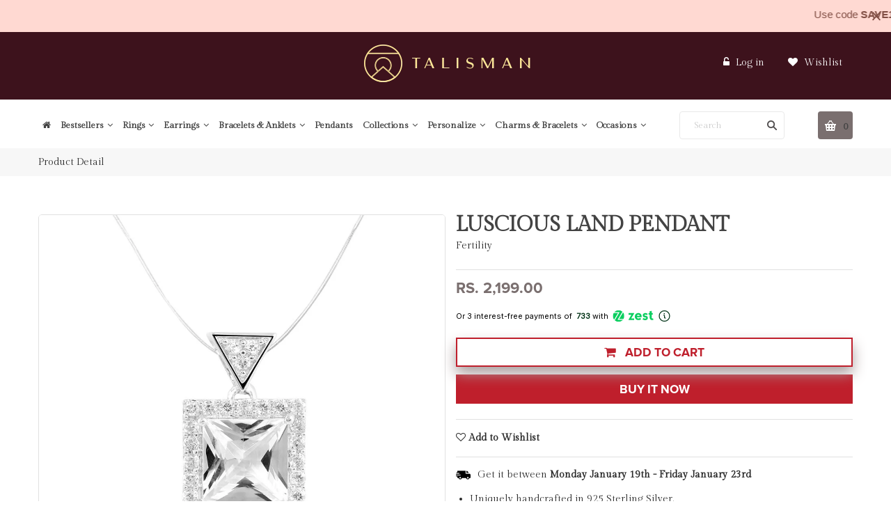

--- FILE ---
content_type: text/html; charset=utf-8
request_url: https://www.talismanworld.com/products/luscious-land-pendant
body_size: 36421
content:
<!doctype html>
<!--[if lt IE 7]><html class="no-js ie6 oldie" lang="en"><![endif]-->
<!--[if IE 7]><html class="no-js ie7 oldie" lang="en"><![endif]-->
<!--[if IE 8]><html class="no-js ie8 oldie" lang="en"><![endif]-->
<!--[if gt IE 8]><!--><html class="no-js" lang="en"><!--<![endif]--> 
<head>
  <meta name="facebook-domain-verification" content="eder157lwpdbn4kkj4l0cwilsfioto" />
  
  
  <link rel="shortcut icon" href="//www.talismanworld.com/cdn/shop/t/14/assets/favicon.png?v=31331078664708740791642744417" type="image/png" />
  

  <meta charset="utf-8" />
  <!--[if IE]><meta http-equiv='X-UA-Compatible' content='IE=edge,chrome=1' /><![endif]-->
  <title>
  Buy Luscious Land Pendant Online | TALISMAN
  </title>

  
  <meta name="description" content="Buy from our White Topaz collection, Evergreen Love Pendant at Talisman World. Find a wide range of Sterling Silver Pendants for Women Online at Talisman World" />
  

  <meta name="viewport" content="width=device-width, initial-scale=1.0" />
  <meta name="yandex-verification" content="a98fcac37b640004" />
  <link rel="canonical" href="https://www.talismanworld.com/products/luscious-land-pendant" />

  


  <meta property="og:type" content="product" />
  <meta property="og:title" content="Luscious Land Pendant" />
  
  <meta property="og:image" content="http://www.talismanworld.com/cdn/shop/products/PN0021_1_grande.jpg?v=1561009125" />
  <meta property="og:image:secure_url" content="https://www.talismanworld.com/cdn/shop/products/PN0021_1_grande.jpg?v=1561009125" />
  
  <meta property="og:image" content="http://www.talismanworld.com/cdn/shop/products/PN0021_2_grande.jpg?v=1561009130" />
  <meta property="og:image:secure_url" content="https://www.talismanworld.com/cdn/shop/products/PN0021_2_grande.jpg?v=1561009130" />
  
  <meta property="og:price:amount" content="2,199.00" />
  <meta property="og:price:currency" content="INR" />



<meta property="og:description" content="Buy from our White Topaz collection, Evergreen Love Pendant at Talisman World. Find a wide range of Sterling Silver Pendants for Women Online at Talisman World" />

<meta property="og:url" content="https://www.talismanworld.com/products/luscious-land-pendant" />
<meta property="og:site_name" content="TALISMAN" />

  


<meta name="twitter:card" content="summary">


  <meta name="twitter:title" content="Luscious Land Pendant">
  <meta name="twitter:description" content="This piece is part of our White Topaz collection, which is inspired by the magnitude, beauty and versatility of land.



CATEGORY:
Pendants


MATERIAL:
925 Sterling Silver, Natural Semi Precious Stone


STONES:
White Topaz


 COLOR:
Silver


 WEIGHT:
APPROX. 2.16 GM


ARTICLE NUMBER:
PN0021


">
  <meta name="twitter:image" content="https://www.talismanworld.com/cdn/shop/products/PN0021_1_medium.jpg?v=1561009125">
  <meta name="twitter:image:width" content="240">
  <meta name="twitter:image:height" content="240">

 
  <link href="//www.talismanworld.com/cdn/shop/t/14/assets/social-buttons.scss.css?v=92098470064716179871698819545" rel="stylesheet" type="text/css" media="all" />
  
  <script src="https://use.typekit.net/vlu7umk.js"></script>
  <script>try{Typekit.load({ async: true });}catch(e){}</script>
  
  
  
  
  
  <link href="//maxcdn.bootstrapcdn.com/bootstrap/3.3.4/css/bootstrap.min.css" rel="stylesheet" type="text/css" media="all" />
  <link href="//maxcdn.bootstrapcdn.com/font-awesome/4.4.0/css/font-awesome.min.css" rel="stylesheet" type="text/css" media="all" />
  
  <link href="//www.talismanworld.com/cdn/shop/t/14/assets/social-buttons.scss.css?v=92098470064716179871698819545" rel="stylesheet" type="text/css" media="all" />
  

  <link href="//www.talismanworld.com/cdn/shop/t/14/assets/animate.min.css?v=120312631238287695991642744393" rel="stylesheet" type="text/css" media="all" />
  <link href="//www.talismanworld.com/cdn/shop/t/14/assets/owl.carousel.css?v=139609959139214511201642744450" rel="stylesheet" type="text/css" media="all" />    
  <link href="//www.talismanworld.com/cdn/shop/t/14/assets/cs-everything.global.scss.css?v=122221612847240558921698819545" rel="stylesheet" type="text/css" media="all" /> 
  <link href="//www.talismanworld.com/cdn/shop/t/14/assets/cs-everything.styles.scss.css?v=93012627840680615401698819545" rel="stylesheet" type="text/css" media="all" />  
   
  <script src="//www.talismanworld.com/cdn/shop/t/14/assets/html5shiv.js?v=107268875627107148941642744423" type="text/javascript"></script>

  <!-- "snippets/buddha-megamenu-before.liquid" was not rendered, the associated app was uninstalled -->
  <!-- "snippets/buddha-megamenu.liquid" was not rendered, the associated app was uninstalled -->
  <script>window.performance && window.performance.mark && window.performance.mark('shopify.content_for_header.start');</script><meta name="google-site-verification" content="thBD3b-fpcTevFuBWGrzkzGmql9TmxVdOlToaYCR0e8">
<meta id="shopify-digital-wallet" name="shopify-digital-wallet" content="/2118778938/digital_wallets/dialog">
<link rel="alternate" type="application/json+oembed" href="https://www.talismanworld.com/products/luscious-land-pendant.oembed">
<script async="async" src="/checkouts/internal/preloads.js?locale=en-IN"></script>
<script id="shopify-features" type="application/json">{"accessToken":"329e9a33d7c52fd7194fd080dd6bb85f","betas":["rich-media-storefront-analytics"],"domain":"www.talismanworld.com","predictiveSearch":true,"shopId":2118778938,"locale":"en"}</script>
<script>var Shopify = Shopify || {};
Shopify.shop = "talismandm.myshopify.com";
Shopify.locale = "en";
Shopify.currency = {"active":"INR","rate":"1.0"};
Shopify.country = "IN";
Shopify.theme = {"name":"TALISMANTHEME-YR.2022-V2","id":120904384615,"schema_name":null,"schema_version":null,"theme_store_id":null,"role":"main"};
Shopify.theme.handle = "null";
Shopify.theme.style = {"id":null,"handle":null};
Shopify.cdnHost = "www.talismanworld.com/cdn";
Shopify.routes = Shopify.routes || {};
Shopify.routes.root = "/";</script>
<script type="module">!function(o){(o.Shopify=o.Shopify||{}).modules=!0}(window);</script>
<script>!function(o){function n(){var o=[];function n(){o.push(Array.prototype.slice.apply(arguments))}return n.q=o,n}var t=o.Shopify=o.Shopify||{};t.loadFeatures=n(),t.autoloadFeatures=n()}(window);</script>
<script id="shop-js-analytics" type="application/json">{"pageType":"product"}</script>
<script defer="defer" async type="module" src="//www.talismanworld.com/cdn/shopifycloud/shop-js/modules/v2/client.init-shop-cart-sync_IZsNAliE.en.esm.js"></script>
<script defer="defer" async type="module" src="//www.talismanworld.com/cdn/shopifycloud/shop-js/modules/v2/chunk.common_0OUaOowp.esm.js"></script>
<script type="module">
  await import("//www.talismanworld.com/cdn/shopifycloud/shop-js/modules/v2/client.init-shop-cart-sync_IZsNAliE.en.esm.js");
await import("//www.talismanworld.com/cdn/shopifycloud/shop-js/modules/v2/chunk.common_0OUaOowp.esm.js");

  window.Shopify.SignInWithShop?.initShopCartSync?.({"fedCMEnabled":true,"windoidEnabled":true});

</script>
<script>(function() {
  var isLoaded = false;
  function asyncLoad() {
    if (isLoaded) return;
    isLoaded = true;
    var urls = ["https:\/\/talismanworld.in\/apps\/alphabetical\/custom_final.js?shop=talismandm.myshopify.com","\/\/cdn.wishpond.net\/connect.js?merchantId=1506831\u0026writeKey=bfab07ef5a3f\u0026shop=talismandm.myshopify.com","https:\/\/static.klaviyo.com\/onsite\/js\/klaviyo.js?company_id=S2zFwT\u0026shop=talismandm.myshopify.com","https:\/\/static.klaviyo.com\/onsite\/js\/klaviyo.js?company_id=S2zFwT\u0026shop=talismandm.myshopify.com","https:\/\/media.getmason.io\/api\/modemagic\/loader600f1ef197241dd8853ad2a095acdf97.js?shop=talismandm.myshopify.com","https:\/\/loox.io\/widget\/E1gvM4X0si\/loox.1641362678113.js?shop=talismandm.myshopify.com","https:\/\/cloud.goldendev.win\/shopify\/show-recent-orders\/js\/show-recent-orders.js?shop=talismandm.myshopify.com","https:\/\/cdn.jsdelivr.net\/gh\/apphq\/slidecart-dist@master\/slidecarthq-forward.js?4\u0026shop=talismandm.myshopify.com","\/\/cdn.shopify.com\/proxy\/2ace102c71566ff85675e847b0892a1b3cf6e2bfe8b52c84b25b57b5f6bd5dd2\/storage.googleapis.com\/adnabu-shopify\/online-store\/6a31d0ef93d245fc9a97d00a1706642557.min.js?shop=talismandm.myshopify.com\u0026sp-cache-control=cHVibGljLCBtYXgtYWdlPTkwMA","https:\/\/cdn.hextom.com\/js\/quickannouncementbar.js?shop=talismandm.myshopify.com"];
    for (var i = 0; i < urls.length; i++) {
      var s = document.createElement('script');
      s.type = 'text/javascript';
      s.async = true;
      s.src = urls[i];
      var x = document.getElementsByTagName('script')[0];
      x.parentNode.insertBefore(s, x);
    }
  };
  if(window.attachEvent) {
    window.attachEvent('onload', asyncLoad);
  } else {
    window.addEventListener('load', asyncLoad, false);
  }
})();</script>
<script id="__st">var __st={"a":2118778938,"offset":19800,"reqid":"aded6933-ab80-4fdd-bc81-7efb46c22273-1768456391","pageurl":"www.talismanworld.com\/products\/luscious-land-pendant","u":"d3f126ca6e6b","p":"product","rtyp":"product","rid":2302531403834};</script>
<script>window.ShopifyPaypalV4VisibilityTracking = true;</script>
<script id="captcha-bootstrap">!function(){'use strict';const t='contact',e='account',n='new_comment',o=[[t,t],['blogs',n],['comments',n],[t,'customer']],c=[[e,'customer_login'],[e,'guest_login'],[e,'recover_customer_password'],[e,'create_customer']],r=t=>t.map((([t,e])=>`form[action*='/${t}']:not([data-nocaptcha='true']) input[name='form_type'][value='${e}']`)).join(','),a=t=>()=>t?[...document.querySelectorAll(t)].map((t=>t.form)):[];function s(){const t=[...o],e=r(t);return a(e)}const i='password',u='form_key',d=['recaptcha-v3-token','g-recaptcha-response','h-captcha-response',i],f=()=>{try{return window.sessionStorage}catch{return}},m='__shopify_v',_=t=>t.elements[u];function p(t,e,n=!1){try{const o=window.sessionStorage,c=JSON.parse(o.getItem(e)),{data:r}=function(t){const{data:e,action:n}=t;return t[m]||n?{data:e,action:n}:{data:t,action:n}}(c);for(const[e,n]of Object.entries(r))t.elements[e]&&(t.elements[e].value=n);n&&o.removeItem(e)}catch(o){console.error('form repopulation failed',{error:o})}}const l='form_type',E='cptcha';function T(t){t.dataset[E]=!0}const w=window,h=w.document,L='Shopify',v='ce_forms',y='captcha';let A=!1;((t,e)=>{const n=(g='f06e6c50-85a8-45c8-87d0-21a2b65856fe',I='https://cdn.shopify.com/shopifycloud/storefront-forms-hcaptcha/ce_storefront_forms_captcha_hcaptcha.v1.5.2.iife.js',D={infoText:'Protected by hCaptcha',privacyText:'Privacy',termsText:'Terms'},(t,e,n)=>{const o=w[L][v],c=o.bindForm;if(c)return c(t,g,e,D).then(n);var r;o.q.push([[t,g,e,D],n]),r=I,A||(h.body.append(Object.assign(h.createElement('script'),{id:'captcha-provider',async:!0,src:r})),A=!0)});var g,I,D;w[L]=w[L]||{},w[L][v]=w[L][v]||{},w[L][v].q=[],w[L][y]=w[L][y]||{},w[L][y].protect=function(t,e){n(t,void 0,e),T(t)},Object.freeze(w[L][y]),function(t,e,n,w,h,L){const[v,y,A,g]=function(t,e,n){const i=e?o:[],u=t?c:[],d=[...i,...u],f=r(d),m=r(i),_=r(d.filter((([t,e])=>n.includes(e))));return[a(f),a(m),a(_),s()]}(w,h,L),I=t=>{const e=t.target;return e instanceof HTMLFormElement?e:e&&e.form},D=t=>v().includes(t);t.addEventListener('submit',(t=>{const e=I(t);if(!e)return;const n=D(e)&&!e.dataset.hcaptchaBound&&!e.dataset.recaptchaBound,o=_(e),c=g().includes(e)&&(!o||!o.value);(n||c)&&t.preventDefault(),c&&!n&&(function(t){try{if(!f())return;!function(t){const e=f();if(!e)return;const n=_(t);if(!n)return;const o=n.value;o&&e.removeItem(o)}(t);const e=Array.from(Array(32),(()=>Math.random().toString(36)[2])).join('');!function(t,e){_(t)||t.append(Object.assign(document.createElement('input'),{type:'hidden',name:u})),t.elements[u].value=e}(t,e),function(t,e){const n=f();if(!n)return;const o=[...t.querySelectorAll(`input[type='${i}']`)].map((({name:t})=>t)),c=[...d,...o],r={};for(const[a,s]of new FormData(t).entries())c.includes(a)||(r[a]=s);n.setItem(e,JSON.stringify({[m]:1,action:t.action,data:r}))}(t,e)}catch(e){console.error('failed to persist form',e)}}(e),e.submit())}));const S=(t,e)=>{t&&!t.dataset[E]&&(n(t,e.some((e=>e===t))),T(t))};for(const o of['focusin','change'])t.addEventListener(o,(t=>{const e=I(t);D(e)&&S(e,y())}));const B=e.get('form_key'),M=e.get(l),P=B&&M;t.addEventListener('DOMContentLoaded',(()=>{const t=y();if(P)for(const e of t)e.elements[l].value===M&&p(e,B);[...new Set([...A(),...v().filter((t=>'true'===t.dataset.shopifyCaptcha))])].forEach((e=>S(e,t)))}))}(h,new URLSearchParams(w.location.search),n,t,e,['guest_login'])})(!0,!0)}();</script>
<script integrity="sha256-4kQ18oKyAcykRKYeNunJcIwy7WH5gtpwJnB7kiuLZ1E=" data-source-attribution="shopify.loadfeatures" defer="defer" src="//www.talismanworld.com/cdn/shopifycloud/storefront/assets/storefront/load_feature-a0a9edcb.js" crossorigin="anonymous"></script>
<script data-source-attribution="shopify.dynamic_checkout.dynamic.init">var Shopify=Shopify||{};Shopify.PaymentButton=Shopify.PaymentButton||{isStorefrontPortableWallets:!0,init:function(){window.Shopify.PaymentButton.init=function(){};var t=document.createElement("script");t.src="https://www.talismanworld.com/cdn/shopifycloud/portable-wallets/latest/portable-wallets.en.js",t.type="module",document.head.appendChild(t)}};
</script>
<script data-source-attribution="shopify.dynamic_checkout.buyer_consent">
  function portableWalletsHideBuyerConsent(e){var t=document.getElementById("shopify-buyer-consent"),n=document.getElementById("shopify-subscription-policy-button");t&&n&&(t.classList.add("hidden"),t.setAttribute("aria-hidden","true"),n.removeEventListener("click",e))}function portableWalletsShowBuyerConsent(e){var t=document.getElementById("shopify-buyer-consent"),n=document.getElementById("shopify-subscription-policy-button");t&&n&&(t.classList.remove("hidden"),t.removeAttribute("aria-hidden"),n.addEventListener("click",e))}window.Shopify?.PaymentButton&&(window.Shopify.PaymentButton.hideBuyerConsent=portableWalletsHideBuyerConsent,window.Shopify.PaymentButton.showBuyerConsent=portableWalletsShowBuyerConsent);
</script>
<script>
  function portableWalletsCleanup(e){e&&e.src&&console.error("Failed to load portable wallets script "+e.src);var t=document.querySelectorAll("shopify-accelerated-checkout .shopify-payment-button__skeleton, shopify-accelerated-checkout-cart .wallet-cart-button__skeleton"),e=document.getElementById("shopify-buyer-consent");for(let e=0;e<t.length;e++)t[e].remove();e&&e.remove()}function portableWalletsNotLoadedAsModule(e){e instanceof ErrorEvent&&"string"==typeof e.message&&e.message.includes("import.meta")&&"string"==typeof e.filename&&e.filename.includes("portable-wallets")&&(window.removeEventListener("error",portableWalletsNotLoadedAsModule),window.Shopify.PaymentButton.failedToLoad=e,"loading"===document.readyState?document.addEventListener("DOMContentLoaded",window.Shopify.PaymentButton.init):window.Shopify.PaymentButton.init())}window.addEventListener("error",portableWalletsNotLoadedAsModule);
</script>

<script type="module" src="https://www.talismanworld.com/cdn/shopifycloud/portable-wallets/latest/portable-wallets.en.js" onError="portableWalletsCleanup(this)" crossorigin="anonymous"></script>
<script nomodule>
  document.addEventListener("DOMContentLoaded", portableWalletsCleanup);
</script>

<link id="shopify-accelerated-checkout-styles" rel="stylesheet" media="screen" href="https://www.talismanworld.com/cdn/shopifycloud/portable-wallets/latest/accelerated-checkout-backwards-compat.css" crossorigin="anonymous">
<style id="shopify-accelerated-checkout-cart">
        #shopify-buyer-consent {
  margin-top: 1em;
  display: inline-block;
  width: 100%;
}

#shopify-buyer-consent.hidden {
  display: none;
}

#shopify-subscription-policy-button {
  background: none;
  border: none;
  padding: 0;
  text-decoration: underline;
  font-size: inherit;
  cursor: pointer;
}

#shopify-subscription-policy-button::before {
  box-shadow: none;
}

      </style>

<script>window.performance && window.performance.mark && window.performance.mark('shopify.content_for_header.end');</script>

  <script src="//ajax.googleapis.com/ajax/libs/jquery/1.9.1/jquery.min.js" type="text/javascript"></script>  
  <script src="//www.talismanworld.com/cdn/shopifycloud/storefront/assets/themes_support/option_selection-b017cd28.js" type="text/javascript"></script>
  <script src="//www.talismanworld.com/cdn/shopifycloud/storefront/assets/themes_support/api.jquery-7ab1a3a4.js" type="text/javascript"></script>

  
  <script src="//www.talismanworld.com/cdn/shop/t/14/assets/scripts.js?v=53940698236926837351642744498" type="text/javascript"></script>
  <script src="//www.talismanworld.com/cdn/shop/t/14/assets/social-buttons.js?v=11321258142971877191642744497" type="text/javascript"></script>
  <script src="//www.talismanworld.com/cdn/shop/t/14/assets/jquery.flexslider-min.js?v=180758734966072937931642744438" type="text/javascript"></script>
  
  <script src="//www.talismanworld.com/cdn/shop/t/14/assets/jquery.zoom.js?v=30296705186335849681642744441" type="text/javascript"></script>
  
  <script src="//www.talismanworld.com/cdn/shop/t/14/assets/jquery.tweet.js?v=22827839513575909791642744497" type="text/javascript"></script>
  <script src="//www.talismanworld.com/cdn/shop/t/14/assets/jquery.fancybox.js?v=89229876792627883801642744438" type="text/javascript"></script>
  <script src="//maxcdn.bootstrapcdn.com/bootstrap/3.3.4/js/bootstrap.min.js" type="text/javascript"></script>
  <script src="//cdnjs.cloudflare.com/ajax/libs/jquery.isotope/2.2.0/isotope.pkgd.min.js" type="text/javascript"></script>
  <script src="//www.talismanworld.com/cdn/shop/t/14/assets/imagesloaded.pkgd.min.js?v=58209854333173575541642744433" type="text/javascript"></script>
  
  <script src="//www.talismanworld.com/cdn/shop/t/14/assets/jquery.currencies.min.js?v=163399230828330788591642744437" type="text/javascript"></script>  
<link href="https://fonts.googleapis.com/css?family=Playfair+Display" rel="stylesheet">
<link href="https://fonts.googleapis.com/css?family=Gilda+Display" rel="stylesheet">
<meta name="google-site-verification" content="thBD3b-fpcTevFuBWGrzkzGmql9TmxVdOlToaYCR0e8" />
<meta name="msvalidate.01" content="C5F7825F802CFDAA9E6418595628FA85" />
<script>window.BOLD = window.BOLD || {};
    window.BOLD.common = window.BOLD.common || {};
    window.BOLD.common.Shopify = window.BOLD.common.Shopify || {};
    window.BOLD.common.Shopify.shop = {
        domain: 'www.talismanworld.com',
        permanent_domain: 'talismandm.myshopify.com',
        url: 'https://www.talismanworld.com',
        secure_url: 'https://www.talismanworld.com',
        money_format: "\u003cspan class=money\u003eRs. {{amount}}\u003c\/span\u003e",
        currency: "INR"
    };
    window.BOLD.common.Shopify.customer = {
        id: null,
        tags: null,
    };
    window.BOLD.common.Shopify.cart = {"note":null,"attributes":{},"original_total_price":0,"total_price":0,"total_discount":0,"total_weight":0.0,"item_count":0,"items":[],"requires_shipping":false,"currency":"INR","items_subtotal_price":0,"cart_level_discount_applications":[],"checkout_charge_amount":0};
    window.BOLD.common.template = 'product';window.BOLD.common.Shopify.formatMoney = function(money, format) {
        function n(t, e) {
            return "undefined" == typeof t ? e : t
        }
        function r(t, e, r, i) {
            if (e = n(e, 2),
            r = n(r, ","),
            i = n(i, "."),
            isNaN(t) || null == t)
                return 0;
            t = (t / 100).toFixed(e);
            var o = t.split(".")
              , a = o[0].replace(/(\d)(?=(\d\d\d)+(?!\d))/g, "$1" + r)
              , s = o[1] ? i + o[1] : "";
            return a + s
        }
        "string" == typeof money && (money = money.replace(".", ""));
        var i = ""
          , o = /\{\{\s*(\w+)\s*\}\}/
          , a = format || window.BOLD.common.Shopify.shop.money_format || window.Shopify.money_format || "$ {{ amount }}";
        switch (a.match(o)[1]) {
            case "amount":
                i = r(money, 2);
                break;
            case "amount_no_decimals":
                i = r(money, 0);
                break;
            case "amount_with_comma_separator":
                i = r(money, 2, ".", ",");
                break;
            case "amount_no_decimals_with_comma_separator":
                i = r(money, 0, ".", ",");
                break;
            case "amount_with_space_separator":
                i = r(money, 2, ".", " ");
                break;
            case "amount_no_decimals_with_space_separator":
                i = r(money, 0, ".", " ");
                break;
        }
        return a.replace(o, i);
    };
    window.BOLD.common.Shopify.saveProduct = function (handle, product) {
        if (typeof handle === 'string' && typeof window.BOLD.common.Shopify.products[handle] === 'undefined') {
            if (typeof product === 'number') {
                window.BOLD.common.Shopify.handles[product] = handle;
                product = { id: product };
            }
            window.BOLD.common.Shopify.products[handle] = product;
        }
    };
    window.BOLD.common.Shopify.saveVariant = function (variant_id, variant) {
        if (typeof variant_id === 'number' && typeof window.BOLD.common.Shopify.variants[variant_id] === 'undefined') {
            window.BOLD.common.Shopify.variants[variant_id] = variant;
        }
    };window.BOLD.common.Shopify.products = window.BOLD.common.Shopify.products || {};
    window.BOLD.common.Shopify.variants = window.BOLD.common.Shopify.variants || {};
    window.BOLD.common.Shopify.handles = window.BOLD.common.Shopify.handles || {};window.BOLD.common.Shopify.handle = "luscious-land-pendant"
window.BOLD.common.Shopify.saveProduct("luscious-land-pendant", 2302531403834);window.BOLD.common.Shopify.saveVariant(23067534688314, { product_id: 2302531403834, product_handle: "luscious-land-pendant", price: 219900, group_id: '', csp_metafield: {}});window.BOLD.common.Shopify.saveProduct("drip-cluser-ring", 6671920496743);window.BOLD.common.Shopify.saveVariant(39765663973479, { product_id: 6671920496743, product_handle: "drip-cluser-ring", price: 600000, group_id: '', csp_metafield: {}});window.BOLD.common.Shopify.saveVariant(39765664006247, { product_id: 6671920496743, product_handle: "drip-cluser-ring", price: 600000, group_id: '', csp_metafield: {}});window.BOLD.common.Shopify.saveVariant(39765664039015, { product_id: 6671920496743, product_handle: "drip-cluser-ring", price: 600000, group_id: '', csp_metafield: {}});window.BOLD.common.Shopify.saveVariant(39765664071783, { product_id: 6671920496743, product_handle: "drip-cluser-ring", price: 600000, group_id: '', csp_metafield: {}});window.BOLD.common.Shopify.saveVariant(39765664104551, { product_id: 6671920496743, product_handle: "drip-cluser-ring", price: 600000, group_id: '', csp_metafield: {}});window.BOLD.common.Shopify.saveVariant(39765664137319, { product_id: 6671920496743, product_handle: "drip-cluser-ring", price: 600000, group_id: '', csp_metafield: {}});window.BOLD.common.Shopify.saveVariant(39765664170087, { product_id: 6671920496743, product_handle: "drip-cluser-ring", price: 600000, group_id: '', csp_metafield: {}});window.BOLD.common.Shopify.saveVariant(39765664202855, { product_id: 6671920496743, product_handle: "drip-cluser-ring", price: 600000, group_id: '', csp_metafield: {}});window.BOLD.common.Shopify.saveVariant(39765664235623, { product_id: 6671920496743, product_handle: "drip-cluser-ring", price: 600000, group_id: '', csp_metafield: {}});window.BOLD.common.Shopify.saveVariant(39765664268391, { product_id: 6671920496743, product_handle: "drip-cluser-ring", price: 600000, group_id: '', csp_metafield: {}});window.BOLD.common.Shopify.saveVariant(39765664301159, { product_id: 6671920496743, product_handle: "drip-cluser-ring", price: 600000, group_id: '', csp_metafield: {}});window.BOLD.common.Shopify.saveVariant(39765664333927, { product_id: 6671920496743, product_handle: "drip-cluser-ring", price: 600000, group_id: '', csp_metafield: {}});window.BOLD.common.Shopify.saveVariant(39765664366695, { product_id: 6671920496743, product_handle: "drip-cluser-ring", price: 600000, group_id: '', csp_metafield: {}});window.BOLD.common.Shopify.saveVariant(39765664399463, { product_id: 6671920496743, product_handle: "drip-cluser-ring", price: 600000, group_id: '', csp_metafield: {}});window.BOLD.common.Shopify.saveVariant(39765664432231, { product_id: 6671920496743, product_handle: "drip-cluser-ring", price: 600000, group_id: '', csp_metafield: {}});window.BOLD.common.Shopify.saveVariant(39765664464999, { product_id: 6671920496743, product_handle: "drip-cluser-ring", price: 600000, group_id: '', csp_metafield: {}});window.BOLD.common.Shopify.saveProduct("drip-3-mm-white-tennis-bracelet", 6671918628967);window.BOLD.common.Shopify.saveVariant(39765657387111, { product_id: 6671918628967, product_handle: "drip-3-mm-white-tennis-bracelet", price: 800000, group_id: '', csp_metafield: {}});window.BOLD.common.Shopify.saveVariant(39765657419879, { product_id: 6671918628967, product_handle: "drip-3-mm-white-tennis-bracelet", price: 800000, group_id: '', csp_metafield: {}});window.BOLD.common.Shopify.saveVariant(39765657452647, { product_id: 6671918628967, product_handle: "drip-3-mm-white-tennis-bracelet", price: 800000, group_id: '', csp_metafield: {}});window.BOLD.common.Shopify.saveVariant(39765657485415, { product_id: 6671918628967, product_handle: "drip-3-mm-white-tennis-bracelet", price: 800000, group_id: '', csp_metafield: {}});window.BOLD.common.Shopify.saveProduct("drip-5-mm-white-tennis-bracelet", 6671918071911);window.BOLD.common.Shopify.saveVariant(39765654339687, { product_id: 6671918071911, product_handle: "drip-5-mm-white-tennis-bracelet", price: 900000, group_id: '', csp_metafield: {}});window.BOLD.common.Shopify.saveVariant(39765654372455, { product_id: 6671918071911, product_handle: "drip-5-mm-white-tennis-bracelet", price: 900000, group_id: '', csp_metafield: {}});window.BOLD.common.Shopify.saveVariant(39765654405223, { product_id: 6671918071911, product_handle: "drip-5-mm-white-tennis-bracelet", price: 900000, group_id: '', csp_metafield: {}});window.BOLD.common.Shopify.saveVariant(39765654437991, { product_id: 6671918071911, product_handle: "drip-5-mm-white-tennis-bracelet", price: 900000, group_id: '', csp_metafield: {}});window.BOLD.common.Shopify.saveProduct("drip-5-mm-black-tennis-bracelet", 6671917842535);window.BOLD.common.Shopify.saveVariant(39765652570215, { product_id: 6671917842535, product_handle: "drip-5-mm-black-tennis-bracelet", price: 900000, group_id: '', csp_metafield: {}});window.BOLD.common.Shopify.saveVariant(39765652602983, { product_id: 6671917842535, product_handle: "drip-5-mm-black-tennis-bracelet", price: 900000, group_id: '', csp_metafield: {}});window.BOLD.common.Shopify.saveVariant(39765652635751, { product_id: 6671917842535, product_handle: "drip-5-mm-black-tennis-bracelet", price: 900000, group_id: '', csp_metafield: {}});window.BOLD.common.Shopify.saveVariant(39765652668519, { product_id: 6671917842535, product_handle: "drip-5-mm-black-tennis-bracelet", price: 900000, group_id: '', csp_metafield: {}});window.BOLD.common.Shopify.saveProduct("drip-5-mm-green-black-tennis-bracelet-1", 6671568830567);window.BOLD.common.Shopify.saveVariant(39764822556775, { product_id: 6671568830567, product_handle: "drip-5-mm-green-black-tennis-bracelet-1", price: 900000, group_id: '', csp_metafield: {}});window.BOLD.common.Shopify.saveVariant(39764822720615, { product_id: 6671568830567, product_handle: "drip-5-mm-green-black-tennis-bracelet-1", price: 900000, group_id: '', csp_metafield: {}});window.BOLD.common.Shopify.saveVariant(39764822753383, { product_id: 6671568830567, product_handle: "drip-5-mm-green-black-tennis-bracelet-1", price: 900000, group_id: '', csp_metafield: {}});window.BOLD.common.Shopify.saveVariant(39764822786151, { product_id: 6671568830567, product_handle: "drip-5-mm-green-black-tennis-bracelet-1", price: 900000, group_id: '', csp_metafield: {}});window.BOLD.common.Shopify.saveProduct("drip-3-mm-white-tennis-necklace", 6671557525607);window.BOLD.common.Shopify.saveVariant(39764796506215, { product_id: 6671557525607, product_handle: "drip-3-mm-white-tennis-necklace", price: 1680000, group_id: '', csp_metafield: {}});window.BOLD.common.Shopify.saveVariant(39764796538983, { product_id: 6671557525607, product_handle: "drip-3-mm-white-tennis-necklace", price: 1680000, group_id: '', csp_metafield: {}});window.BOLD.common.Shopify.saveVariant(39764796571751, { product_id: 6671557525607, product_handle: "drip-3-mm-white-tennis-necklace", price: 1680000, group_id: '', csp_metafield: {}});window.BOLD.common.Shopify.saveVariant(39764796604519, { product_id: 6671557525607, product_handle: "drip-3-mm-white-tennis-necklace", price: 1680000, group_id: '', csp_metafield: {}});window.BOLD.common.Shopify.saveProduct("drip-10-mm-tennis-necklace", 6671556706407);window.BOLD.common.Shopify.saveVariant(39764794966119, { product_id: 6671556706407, product_handle: "drip-10-mm-tennis-necklace", price: 2100000, group_id: '', csp_metafield: {}});window.BOLD.common.Shopify.saveVariant(39764794998887, { product_id: 6671556706407, product_handle: "drip-10-mm-tennis-necklace", price: 2100000, group_id: '', csp_metafield: {}});window.BOLD.common.Shopify.saveVariant(39764795031655, { product_id: 6671556706407, product_handle: "drip-10-mm-tennis-necklace", price: 2100000, group_id: '', csp_metafield: {}});window.BOLD.common.Shopify.saveVariant(39764795064423, { product_id: 6671556706407, product_handle: "drip-10-mm-tennis-necklace", price: 2100000, group_id: '', csp_metafield: {}});window.BOLD.common.Shopify.saveProduct("drip-5-mm-tennis-necklace", 6671556182119);window.BOLD.common.Shopify.saveVariant(39764794179687, { product_id: 6671556182119, product_handle: "drip-5-mm-tennis-necklace", price: 1990000, group_id: '', csp_metafield: {}});window.BOLD.common.Shopify.saveVariant(39764794212455, { product_id: 6671556182119, product_handle: "drip-5-mm-tennis-necklace", price: 1990000, group_id: '', csp_metafield: {}});window.BOLD.common.Shopify.saveVariant(39764794245223, { product_id: 6671556182119, product_handle: "drip-5-mm-tennis-necklace", price: 1990000, group_id: '', csp_metafield: {}});window.BOLD.common.Shopify.saveVariant(39764794277991, { product_id: 6671556182119, product_handle: "drip-5-mm-tennis-necklace", price: 1990000, group_id: '', csp_metafield: {}});window.BOLD.common.Shopify.saveProduct("5-mm-black-tennis-necklace", 6671553495143);window.BOLD.common.Shopify.saveVariant(39764787003495, { product_id: 6671553495143, product_handle: "5-mm-black-tennis-necklace", price: 1990000, group_id: '', csp_metafield: {}});window.BOLD.common.Shopify.saveVariant(39764787036263, { product_id: 6671553495143, product_handle: "5-mm-black-tennis-necklace", price: 1990000, group_id: '', csp_metafield: {}});window.BOLD.common.Shopify.saveVariant(39764787069031, { product_id: 6671553495143, product_handle: "5-mm-black-tennis-necklace", price: 1990000, group_id: '', csp_metafield: {}});window.BOLD.common.Shopify.saveVariant(39764787101799, { product_id: 6671553495143, product_handle: "5-mm-black-tennis-necklace", price: 1990000, group_id: '', csp_metafield: {}});window.BOLD.common.Shopify.saveProduct("5-mm-white-tennis-necklace", 6671552970855);window.BOLD.common.Shopify.saveVariant(39764784742503, { product_id: 6671552970855, product_handle: "5-mm-white-tennis-necklace", price: 1990000, group_id: '', csp_metafield: {}});window.BOLD.common.Shopify.saveVariant(39764784775271, { product_id: 6671552970855, product_handle: "5-mm-white-tennis-necklace", price: 1990000, group_id: '', csp_metafield: {}});window.BOLD.common.Shopify.saveVariant(39764784808039, { product_id: 6671552970855, product_handle: "5-mm-white-tennis-necklace", price: 1990000, group_id: '', csp_metafield: {}});window.BOLD.common.Shopify.saveVariant(39764784840807, { product_id: 6671552970855, product_handle: "5-mm-white-tennis-necklace", price: 1990000, group_id: '', csp_metafield: {}});window.BOLD.common.Shopify.saveProduct("white-blue-tennis-necklace", 6671549988967);window.BOLD.common.Shopify.saveVariant(39764770685031, { product_id: 6671549988967, product_handle: "white-blue-tennis-necklace", price: 1990000, group_id: '', csp_metafield: {}});window.BOLD.common.Shopify.saveVariant(39764770717799, { product_id: 6671549988967, product_handle: "white-blue-tennis-necklace", price: 1990000, group_id: '', csp_metafield: {}});window.BOLD.common.Shopify.saveVariant(39764770750567, { product_id: 6671549988967, product_handle: "white-blue-tennis-necklace", price: 1990000, group_id: '', csp_metafield: {}});window.BOLD.common.Shopify.saveVariant(39764770783335, { product_id: 6671549988967, product_handle: "white-blue-tennis-necklace", price: 1990000, group_id: '', csp_metafield: {}});window.BOLD.common.Shopify.saveProduct("half-box-chain", 6670536736871);window.BOLD.common.Shopify.saveVariant(39761424482407, { product_id: 6670536736871, product_handle: "half-box-chain", price: 800000, group_id: '', csp_metafield: {}});window.BOLD.common.Shopify.saveVariant(39761424515175, { product_id: 6670536736871, product_handle: "half-box-chain", price: 800000, group_id: '', csp_metafield: {}});window.BOLD.common.Shopify.saveVariant(39761424547943, { product_id: 6670536736871, product_handle: "half-box-chain", price: 800000, group_id: '', csp_metafield: {}});window.BOLD.common.Shopify.saveVariant(39761424580711, { product_id: 6670536736871, product_handle: "half-box-chain", price: 800000, group_id: '', csp_metafield: {}});window.BOLD.common.Shopify.saveProduct("drip-5-mm-green-black-tennis-necklace", 6669633126503);window.BOLD.common.Shopify.saveVariant(39756344688743, { product_id: 6669633126503, product_handle: "drip-5-mm-green-black-tennis-necklace", price: 1990000, group_id: '', csp_metafield: {}});window.BOLD.common.Shopify.saveVariant(39756344721511, { product_id: 6669633126503, product_handle: "drip-5-mm-green-black-tennis-necklace", price: 1990000, group_id: '', csp_metafield: {}});window.BOLD.common.Shopify.saveVariant(39756344754279, { product_id: 6669633126503, product_handle: "drip-5-mm-green-black-tennis-necklace", price: 1990000, group_id: '', csp_metafield: {}});window.BOLD.common.Shopify.saveVariant(39756344787047, { product_id: 6669633126503, product_handle: "drip-5-mm-green-black-tennis-necklace", price: 1990000, group_id: '', csp_metafield: {}});window.BOLD.common.Shopify.saveProduct("yellow-love-link-drop-earrings", 6657062961255);window.BOLD.common.Shopify.saveVariant(39699408257127, { product_id: 6657062961255, product_handle: "yellow-love-link-drop-earrings", price: 199900, group_id: '', csp_metafield: {}});window.BOLD.common.Shopify.saveProduct("red-love-link-drop-earrings", 6657062928487);window.BOLD.common.Shopify.saveVariant(39699408224359, { product_id: 6657062928487, product_handle: "red-love-link-drop-earrings", price: 199900, group_id: '', csp_metafield: {}});window.BOLD.common.Shopify.saveProduct("purple-love-link-drop-earrings", 6657062895719);window.BOLD.common.Shopify.saveVariant(39699408191591, { product_id: 6657062895719, product_handle: "purple-love-link-drop-earrings", price: 199900, group_id: '', csp_metafield: {}});window.BOLD.common.Shopify.saveProduct("lively-yellow-baguette-bracelet", 6657062371431);window.BOLD.common.Shopify.saveVariant(39699407175783, { product_id: 6657062371431, product_handle: "lively-yellow-baguette-bracelet", price: 199900, group_id: '', csp_metafield: {}});window.BOLD.common.Shopify.saveProduct("lovely-red-baguette-bracelet", 6657061945447);window.BOLD.common.Shopify.saveVariant(39699406127207, { product_id: 6657061945447, product_handle: "lovely-red-baguette-bracelet", price: 199900, group_id: '', csp_metafield: {}});window.BOLD.common.Shopify.saveProduct("magical-purple-baguette-bracelet", 6657059520615);window.BOLD.common.Shopify.saveVariant(39699388170343, { product_id: 6657059520615, product_handle: "magical-purple-baguette-bracelet", price: 199900, group_id: '', csp_metafield: {}});window.BOLD.common.Shopify.saveProduct("lush-green-baguette-bracelet-1", 6656872808551);window.BOLD.common.Shopify.saveVariant(39698353586279, { product_id: 6656872808551, product_handle: "lush-green-baguette-bracelet-1", price: 199900, group_id: '', csp_metafield: {}});window.BOLD.common.Shopify.saveProduct("green-love-link-drop-earrings", 6656872349799);window.BOLD.common.Shopify.saveVariant(39698352341095, { product_id: 6656872349799, product_handle: "green-love-link-drop-earrings", price: 199900, group_id: '', csp_metafield: {}});window.BOLD.common.Shopify.saveProduct("multicoloured-fantasy-stack-ring", 6656871923815);window.BOLD.common.Shopify.saveVariant(39698350473319, { product_id: 6656871923815, product_handle: "multicoloured-fantasy-stack-ring", price: 149900, group_id: '', csp_metafield: {}});window.BOLD.common.Shopify.saveVariant(39698350506087, { product_id: 6656871923815, product_handle: "multicoloured-fantasy-stack-ring", price: 149900, group_id: '', csp_metafield: {}});window.BOLD.common.Shopify.saveVariant(39698350538855, { product_id: 6656871923815, product_handle: "multicoloured-fantasy-stack-ring", price: 149900, group_id: '', csp_metafield: {}});window.BOLD.common.Shopify.saveVariant(39698350571623, { product_id: 6656871923815, product_handle: "multicoloured-fantasy-stack-ring", price: 149900, group_id: '', csp_metafield: {}});window.BOLD.common.Shopify.saveVariant(39698350604391, { product_id: 6656871923815, product_handle: "multicoloured-fantasy-stack-ring", price: 149900, group_id: '', csp_metafield: {}});window.BOLD.common.Shopify.saveVariant(39698350637159, { product_id: 6656871923815, product_handle: "multicoloured-fantasy-stack-ring", price: 149900, group_id: '', csp_metafield: {}});window.BOLD.common.Shopify.saveVariant(39698350669927, { product_id: 6656871923815, product_handle: "multicoloured-fantasy-stack-ring", price: 149900, group_id: '', csp_metafield: {}});window.BOLD.common.Shopify.saveVariant(39698350702695, { product_id: 6656871923815, product_handle: "multicoloured-fantasy-stack-ring", price: 149900, group_id: '', csp_metafield: {}});window.BOLD.common.Shopify.saveVariant(39698350735463, { product_id: 6656871923815, product_handle: "multicoloured-fantasy-stack-ring", price: 149900, group_id: '', csp_metafield: {}});window.BOLD.common.Shopify.saveVariant(39698350768231, { product_id: 6656871923815, product_handle: "multicoloured-fantasy-stack-ring", price: 149900, group_id: '', csp_metafield: {}});window.BOLD.common.Shopify.saveVariant(39698350800999, { product_id: 6656871923815, product_handle: "multicoloured-fantasy-stack-ring", price: 149900, group_id: '', csp_metafield: {}});window.BOLD.common.Shopify.saveVariant(39698350833767, { product_id: 6656871923815, product_handle: "multicoloured-fantasy-stack-ring", price: 149900, group_id: '', csp_metafield: {}});window.BOLD.common.Shopify.saveVariant(39698350866535, { product_id: 6656871923815, product_handle: "multicoloured-fantasy-stack-ring", price: 149900, group_id: '', csp_metafield: {}});window.BOLD.common.Shopify.saveVariant(39698350899303, { product_id: 6656871923815, product_handle: "multicoloured-fantasy-stack-ring", price: 149900, group_id: '', csp_metafield: {}});window.BOLD.common.Shopify.saveVariant(39698350932071, { product_id: 6656871923815, product_handle: "multicoloured-fantasy-stack-ring", price: 149900, group_id: '', csp_metafield: {}});window.BOLD.common.Shopify.saveVariant(39698350964839, { product_id: 6656871923815, product_handle: "multicoloured-fantasy-stack-ring", price: 149900, group_id: '', csp_metafield: {}});window.BOLD.common.Shopify.saveProduct("sizzling-red-stack-ring", 6656871891047);window.BOLD.common.Shopify.saveVariant(39698349949031, { product_id: 6656871891047, product_handle: "sizzling-red-stack-ring", price: 149900, group_id: '', csp_metafield: {}});window.BOLD.common.Shopify.saveVariant(39698349981799, { product_id: 6656871891047, product_handle: "sizzling-red-stack-ring", price: 149900, group_id: '', csp_metafield: {}});window.BOLD.common.Shopify.saveVariant(39698350014567, { product_id: 6656871891047, product_handle: "sizzling-red-stack-ring", price: 149900, group_id: '', csp_metafield: {}});window.BOLD.common.Shopify.saveVariant(39698350047335, { product_id: 6656871891047, product_handle: "sizzling-red-stack-ring", price: 149900, group_id: '', csp_metafield: {}});window.BOLD.common.Shopify.saveVariant(39698350080103, { product_id: 6656871891047, product_handle: "sizzling-red-stack-ring", price: 149900, group_id: '', csp_metafield: {}});window.BOLD.common.Shopify.saveVariant(39698350112871, { product_id: 6656871891047, product_handle: "sizzling-red-stack-ring", price: 149900, group_id: '', csp_metafield: {}});window.BOLD.common.Shopify.saveVariant(39698350145639, { product_id: 6656871891047, product_handle: "sizzling-red-stack-ring", price: 149900, group_id: '', csp_metafield: {}});window.BOLD.common.Shopify.saveVariant(39698350178407, { product_id: 6656871891047, product_handle: "sizzling-red-stack-ring", price: 149900, group_id: '', csp_metafield: {}});window.BOLD.common.Shopify.saveVariant(39698350211175, { product_id: 6656871891047, product_handle: "sizzling-red-stack-ring", price: 149900, group_id: '', csp_metafield: {}});window.BOLD.common.Shopify.saveVariant(39698350243943, { product_id: 6656871891047, product_handle: "sizzling-red-stack-ring", price: 149900, group_id: '', csp_metafield: {}});window.BOLD.common.Shopify.saveVariant(39698350276711, { product_id: 6656871891047, product_handle: "sizzling-red-stack-ring", price: 149900, group_id: '', csp_metafield: {}});window.BOLD.common.Shopify.saveVariant(39698350309479, { product_id: 6656871891047, product_handle: "sizzling-red-stack-ring", price: 149900, group_id: '', csp_metafield: {}});window.BOLD.common.Shopify.saveVariant(39698350342247, { product_id: 6656871891047, product_handle: "sizzling-red-stack-ring", price: 149900, group_id: '', csp_metafield: {}});window.BOLD.common.Shopify.saveVariant(39698350375015, { product_id: 6656871891047, product_handle: "sizzling-red-stack-ring", price: 149900, group_id: '', csp_metafield: {}});window.BOLD.common.Shopify.saveVariant(39698350407783, { product_id: 6656871891047, product_handle: "sizzling-red-stack-ring", price: 149900, group_id: '', csp_metafield: {}});window.BOLD.common.Shopify.saveVariant(39698350440551, { product_id: 6656871891047, product_handle: "sizzling-red-stack-ring", price: 149900, group_id: '', csp_metafield: {}});window.BOLD.common.Shopify.saveProduct("lush-lavendar-stack-ring", 6656871858279);window.BOLD.common.Shopify.saveVariant(39698349424743, { product_id: 6656871858279, product_handle: "lush-lavendar-stack-ring", price: 149900, group_id: '', csp_metafield: {}});window.BOLD.common.Shopify.saveVariant(39698349457511, { product_id: 6656871858279, product_handle: "lush-lavendar-stack-ring", price: 149900, group_id: '', csp_metafield: {}});window.BOLD.common.Shopify.saveVariant(39698349490279, { product_id: 6656871858279, product_handle: "lush-lavendar-stack-ring", price: 149900, group_id: '', csp_metafield: {}});window.BOLD.common.Shopify.saveVariant(39698349523047, { product_id: 6656871858279, product_handle: "lush-lavendar-stack-ring", price: 149900, group_id: '', csp_metafield: {}});window.BOLD.common.Shopify.saveVariant(39698349555815, { product_id: 6656871858279, product_handle: "lush-lavendar-stack-ring", price: 149900, group_id: '', csp_metafield: {}});window.BOLD.common.Shopify.saveVariant(39698349588583, { product_id: 6656871858279, product_handle: "lush-lavendar-stack-ring", price: 149900, group_id: '', csp_metafield: {}});window.BOLD.common.Shopify.saveVariant(39698349621351, { product_id: 6656871858279, product_handle: "lush-lavendar-stack-ring", price: 149900, group_id: '', csp_metafield: {}});window.BOLD.common.Shopify.saveVariant(39698349654119, { product_id: 6656871858279, product_handle: "lush-lavendar-stack-ring", price: 149900, group_id: '', csp_metafield: {}});window.BOLD.common.Shopify.saveVariant(39698349686887, { product_id: 6656871858279, product_handle: "lush-lavendar-stack-ring", price: 149900, group_id: '', csp_metafield: {}});window.BOLD.common.Shopify.saveVariant(39698349719655, { product_id: 6656871858279, product_handle: "lush-lavendar-stack-ring", price: 149900, group_id: '', csp_metafield: {}});window.BOLD.common.Shopify.saveVariant(39698349752423, { product_id: 6656871858279, product_handle: "lush-lavendar-stack-ring", price: 149900, group_id: '', csp_metafield: {}});window.BOLD.common.Shopify.saveVariant(39698349785191, { product_id: 6656871858279, product_handle: "lush-lavendar-stack-ring", price: 149900, group_id: '', csp_metafield: {}});window.BOLD.common.Shopify.saveVariant(39698349817959, { product_id: 6656871858279, product_handle: "lush-lavendar-stack-ring", price: 149900, group_id: '', csp_metafield: {}});window.BOLD.common.Shopify.saveVariant(39698349850727, { product_id: 6656871858279, product_handle: "lush-lavendar-stack-ring", price: 149900, group_id: '', csp_metafield: {}});window.BOLD.common.Shopify.saveVariant(39698349883495, { product_id: 6656871858279, product_handle: "lush-lavendar-stack-ring", price: 149900, group_id: '', csp_metafield: {}});window.BOLD.common.Shopify.saveVariant(39698349916263, { product_id: 6656871858279, product_handle: "lush-lavendar-stack-ring", price: 149900, group_id: '', csp_metafield: {}});window.BOLD.common.Shopify.saveProduct("colour-punch-stack-ring", 6656871792743);window.BOLD.common.Shopify.saveVariant(39698348867687, { product_id: 6656871792743, product_handle: "colour-punch-stack-ring", price: 149900, group_id: '', csp_metafield: {}});window.BOLD.common.Shopify.saveVariant(39698348900455, { product_id: 6656871792743, product_handle: "colour-punch-stack-ring", price: 149900, group_id: '', csp_metafield: {}});window.BOLD.common.Shopify.saveVariant(39698348933223, { product_id: 6656871792743, product_handle: "colour-punch-stack-ring", price: 149900, group_id: '', csp_metafield: {}});window.BOLD.common.Shopify.saveVariant(39698348965991, { product_id: 6656871792743, product_handle: "colour-punch-stack-ring", price: 149900, group_id: '', csp_metafield: {}});window.BOLD.common.Shopify.saveVariant(39698348998759, { product_id: 6656871792743, product_handle: "colour-punch-stack-ring", price: 149900, group_id: '', csp_metafield: {}});window.BOLD.common.Shopify.saveVariant(39698349031527, { product_id: 6656871792743, product_handle: "colour-punch-stack-ring", price: 149900, group_id: '', csp_metafield: {}});window.BOLD.common.Shopify.saveVariant(39698349064295, { product_id: 6656871792743, product_handle: "colour-punch-stack-ring", price: 149900, group_id: '', csp_metafield: {}});window.BOLD.common.Shopify.saveVariant(39698349097063, { product_id: 6656871792743, product_handle: "colour-punch-stack-ring", price: 149900, group_id: '', csp_metafield: {}});window.BOLD.common.Shopify.saveVariant(39698349129831, { product_id: 6656871792743, product_handle: "colour-punch-stack-ring", price: 149900, group_id: '', csp_metafield: {}});window.BOLD.common.Shopify.saveVariant(39698349162599, { product_id: 6656871792743, product_handle: "colour-punch-stack-ring", price: 149900, group_id: '', csp_metafield: {}});window.BOLD.common.Shopify.saveVariant(39698349195367, { product_id: 6656871792743, product_handle: "colour-punch-stack-ring", price: 149900, group_id: '', csp_metafield: {}});window.BOLD.common.Shopify.saveVariant(39698349228135, { product_id: 6656871792743, product_handle: "colour-punch-stack-ring", price: 149900, group_id: '', csp_metafield: {}});window.BOLD.common.Shopify.saveVariant(39698349260903, { product_id: 6656871792743, product_handle: "colour-punch-stack-ring", price: 149900, group_id: '', csp_metafield: {}});window.BOLD.common.Shopify.saveVariant(39698349293671, { product_id: 6656871792743, product_handle: "colour-punch-stack-ring", price: 149900, group_id: '', csp_metafield: {}});window.BOLD.common.Shopify.saveVariant(39698349326439, { product_id: 6656871792743, product_handle: "colour-punch-stack-ring", price: 149900, group_id: '', csp_metafield: {}});window.BOLD.common.Shopify.saveVariant(39698349359207, { product_id: 6656871792743, product_handle: "colour-punch-stack-ring", price: 149900, group_id: '', csp_metafield: {}});window.BOLD.common.Shopify.saveProduct("brilliant-white-stack-ring", 6656871759975);window.BOLD.common.Shopify.saveVariant(39698348343399, { product_id: 6656871759975, product_handle: "brilliant-white-stack-ring", price: 179900, group_id: '', csp_metafield: {}});window.BOLD.common.Shopify.saveVariant(39698348376167, { product_id: 6656871759975, product_handle: "brilliant-white-stack-ring", price: 179900, group_id: '', csp_metafield: {}});window.BOLD.common.Shopify.saveVariant(39698348408935, { product_id: 6656871759975, product_handle: "brilliant-white-stack-ring", price: 179900, group_id: '', csp_metafield: {}});window.BOLD.common.Shopify.saveVariant(39698348441703, { product_id: 6656871759975, product_handle: "brilliant-white-stack-ring", price: 179900, group_id: '', csp_metafield: {}});window.BOLD.common.Shopify.saveVariant(39698348474471, { product_id: 6656871759975, product_handle: "brilliant-white-stack-ring", price: 179900, group_id: '', csp_metafield: {}});window.BOLD.common.Shopify.saveVariant(39698348507239, { product_id: 6656871759975, product_handle: "brilliant-white-stack-ring", price: 179900, group_id: '', csp_metafield: {}});window.BOLD.common.Shopify.saveVariant(39698348540007, { product_id: 6656871759975, product_handle: "brilliant-white-stack-ring", price: 179900, group_id: '', csp_metafield: {}});window.BOLD.common.Shopify.saveVariant(39698348572775, { product_id: 6656871759975, product_handle: "brilliant-white-stack-ring", price: 179900, group_id: '', csp_metafield: {}});window.BOLD.common.Shopify.saveVariant(39698348605543, { product_id: 6656871759975, product_handle: "brilliant-white-stack-ring", price: 179900, group_id: '', csp_metafield: {}});window.BOLD.common.Shopify.saveVariant(39698348638311, { product_id: 6656871759975, product_handle: "brilliant-white-stack-ring", price: 179900, group_id: '', csp_metafield: {}});window.BOLD.common.Shopify.saveVariant(39698348671079, { product_id: 6656871759975, product_handle: "brilliant-white-stack-ring", price: 179900, group_id: '', csp_metafield: {}});window.BOLD.common.Shopify.saveVariant(39698348703847, { product_id: 6656871759975, product_handle: "brilliant-white-stack-ring", price: 179900, group_id: '', csp_metafield: {}});window.BOLD.common.Shopify.saveVariant(39698348736615, { product_id: 6656871759975, product_handle: "brilliant-white-stack-ring", price: 179900, group_id: '', csp_metafield: {}});window.BOLD.common.Shopify.saveVariant(39698348769383, { product_id: 6656871759975, product_handle: "brilliant-white-stack-ring", price: 179900, group_id: '', csp_metafield: {}});window.BOLD.common.Shopify.saveVariant(39698348802151, { product_id: 6656871759975, product_handle: "brilliant-white-stack-ring", price: 179900, group_id: '', csp_metafield: {}});window.BOLD.common.Shopify.saveVariant(39698348834919, { product_id: 6656871759975, product_handle: "brilliant-white-stack-ring", price: 179900, group_id: '', csp_metafield: {}});window.BOLD.common.Shopify.saveProduct("passionate-red-stack-ring", 6656871661671);window.BOLD.common.Shopify.saveVariant(39698347425895, { product_id: 6656871661671, product_handle: "passionate-red-stack-ring", price: 179900, group_id: '', csp_metafield: {}});window.BOLD.common.Shopify.saveVariant(39698347458663, { product_id: 6656871661671, product_handle: "passionate-red-stack-ring", price: 179900, group_id: '', csp_metafield: {}});window.BOLD.common.Shopify.saveVariant(39698347491431, { product_id: 6656871661671, product_handle: "passionate-red-stack-ring", price: 179900, group_id: '', csp_metafield: {}});window.BOLD.common.Shopify.saveVariant(39698347524199, { product_id: 6656871661671, product_handle: "passionate-red-stack-ring", price: 179900, group_id: '', csp_metafield: {}});window.BOLD.common.Shopify.saveVariant(39698347556967, { product_id: 6656871661671, product_handle: "passionate-red-stack-ring", price: 179900, group_id: '', csp_metafield: {}});window.BOLD.common.Shopify.saveVariant(39698347589735, { product_id: 6656871661671, product_handle: "passionate-red-stack-ring", price: 179900, group_id: '', csp_metafield: {}});window.BOLD.common.Shopify.saveVariant(39698347622503, { product_id: 6656871661671, product_handle: "passionate-red-stack-ring", price: 179900, group_id: '', csp_metafield: {}});window.BOLD.common.Shopify.saveVariant(39698347655271, { product_id: 6656871661671, product_handle: "passionate-red-stack-ring", price: 179900, group_id: '', csp_metafield: {}});window.BOLD.common.Shopify.saveVariant(39698347688039, { product_id: 6656871661671, product_handle: "passionate-red-stack-ring", price: 179900, group_id: '', csp_metafield: {}});window.BOLD.common.Shopify.saveVariant(39698347720807, { product_id: 6656871661671, product_handle: "passionate-red-stack-ring", price: 179900, group_id: '', csp_metafield: {}});window.BOLD.common.Shopify.saveVariant(39698347753575, { product_id: 6656871661671, product_handle: "passionate-red-stack-ring", price: 179900, group_id: '', csp_metafield: {}});window.BOLD.common.Shopify.saveVariant(39698347786343, { product_id: 6656871661671, product_handle: "passionate-red-stack-ring", price: 179900, group_id: '', csp_metafield: {}});window.BOLD.common.Shopify.saveVariant(39698347819111, { product_id: 6656871661671, product_handle: "passionate-red-stack-ring", price: 179900, group_id: '', csp_metafield: {}});window.BOLD.common.Shopify.saveVariant(39698347851879, { product_id: 6656871661671, product_handle: "passionate-red-stack-ring", price: 179900, group_id: '', csp_metafield: {}});window.BOLD.common.Shopify.saveVariant(39698347884647, { product_id: 6656871661671, product_handle: "passionate-red-stack-ring", price: 179900, group_id: '', csp_metafield: {}});window.BOLD.common.Shopify.saveVariant(39698347917415, { product_id: 6656871661671, product_handle: "passionate-red-stack-ring", price: 179900, group_id: '', csp_metafield: {}});window.BOLD.common.Shopify.saveProduct("rainbow-mix-stack-ring", 6656871628903);window.BOLD.common.Shopify.saveVariant(39698346803303, { product_id: 6656871628903, product_handle: "rainbow-mix-stack-ring", price: 179900, group_id: '', csp_metafield: {}});window.BOLD.common.Shopify.saveVariant(39698346836071, { product_id: 6656871628903, product_handle: "rainbow-mix-stack-ring", price: 179900, group_id: '', csp_metafield: {}});window.BOLD.common.Shopify.saveVariant(39698346868839, { product_id: 6656871628903, product_handle: "rainbow-mix-stack-ring", price: 179900, group_id: '', csp_metafield: {}});window.BOLD.common.Shopify.saveVariant(39698346901607, { product_id: 6656871628903, product_handle: "rainbow-mix-stack-ring", price: 179900, group_id: '', csp_metafield: {}});window.BOLD.common.Shopify.saveVariant(39698346934375, { product_id: 6656871628903, product_handle: "rainbow-mix-stack-ring", price: 179900, group_id: '', csp_metafield: {}});window.BOLD.common.Shopify.saveVariant(39698346967143, { product_id: 6656871628903, product_handle: "rainbow-mix-stack-ring", price: 179900, group_id: '', csp_metafield: {}});window.BOLD.common.Shopify.saveVariant(39698346999911, { product_id: 6656871628903, product_handle: "rainbow-mix-stack-ring", price: 179900, group_id: '', csp_metafield: {}});window.BOLD.common.Shopify.saveVariant(39698347032679, { product_id: 6656871628903, product_handle: "rainbow-mix-stack-ring", price: 179900, group_id: '', csp_metafield: {}});window.BOLD.common.Shopify.saveVariant(39698347065447, { product_id: 6656871628903, product_handle: "rainbow-mix-stack-ring", price: 179900, group_id: '', csp_metafield: {}});window.BOLD.common.Shopify.saveVariant(39698347098215, { product_id: 6656871628903, product_handle: "rainbow-mix-stack-ring", price: 179900, group_id: '', csp_metafield: {}});window.BOLD.common.Shopify.saveVariant(39698347130983, { product_id: 6656871628903, product_handle: "rainbow-mix-stack-ring", price: 179900, group_id: '', csp_metafield: {}});window.BOLD.common.Shopify.saveVariant(39698347163751, { product_id: 6656871628903, product_handle: "rainbow-mix-stack-ring", price: 179900, group_id: '', csp_metafield: {}});window.BOLD.common.Shopify.saveVariant(39698347196519, { product_id: 6656871628903, product_handle: "rainbow-mix-stack-ring", price: 179900, group_id: '', csp_metafield: {}});window.BOLD.common.Shopify.saveVariant(39698347229287, { product_id: 6656871628903, product_handle: "rainbow-mix-stack-ring", price: 179900, group_id: '', csp_metafield: {}});window.BOLD.common.Shopify.saveVariant(39698347262055, { product_id: 6656871628903, product_handle: "rainbow-mix-stack-ring", price: 179900, group_id: '', csp_metafield: {}});window.BOLD.common.Shopify.saveVariant(39698347294823, { product_id: 6656871628903, product_handle: "rainbow-mix-stack-ring", price: 179900, group_id: '', csp_metafield: {}});window.BOLD.common.Shopify.saveProduct("shocking-purple-stack-ring", 6656871596135);window.BOLD.common.Shopify.saveVariant(39698346246247, { product_id: 6656871596135, product_handle: "shocking-purple-stack-ring", price: 179900, group_id: '', csp_metafield: {}});window.BOLD.common.Shopify.saveVariant(39698346279015, { product_id: 6656871596135, product_handle: "shocking-purple-stack-ring", price: 179900, group_id: '', csp_metafield: {}});window.BOLD.common.Shopify.saveVariant(39698346311783, { product_id: 6656871596135, product_handle: "shocking-purple-stack-ring", price: 179900, group_id: '', csp_metafield: {}});window.BOLD.common.Shopify.saveVariant(39698346344551, { product_id: 6656871596135, product_handle: "shocking-purple-stack-ring", price: 179900, group_id: '', csp_metafield: {}});window.BOLD.common.Shopify.saveVariant(39698346377319, { product_id: 6656871596135, product_handle: "shocking-purple-stack-ring", price: 179900, group_id: '', csp_metafield: {}});window.BOLD.common.Shopify.saveVariant(39698346410087, { product_id: 6656871596135, product_handle: "shocking-purple-stack-ring", price: 179900, group_id: '', csp_metafield: {}});window.BOLD.common.Shopify.saveVariant(39698346442855, { product_id: 6656871596135, product_handle: "shocking-purple-stack-ring", price: 179900, group_id: '', csp_metafield: {}});window.BOLD.common.Shopify.saveVariant(39698346475623, { product_id: 6656871596135, product_handle: "shocking-purple-stack-ring", price: 179900, group_id: '', csp_metafield: {}});window.BOLD.common.Shopify.saveVariant(39698346508391, { product_id: 6656871596135, product_handle: "shocking-purple-stack-ring", price: 179900, group_id: '', csp_metafield: {}});window.BOLD.common.Shopify.saveVariant(39698346541159, { product_id: 6656871596135, product_handle: "shocking-purple-stack-ring", price: 179900, group_id: '', csp_metafield: {}});window.BOLD.common.Shopify.saveVariant(39698346573927, { product_id: 6656871596135, product_handle: "shocking-purple-stack-ring", price: 179900, group_id: '', csp_metafield: {}});window.BOLD.common.Shopify.saveVariant(39698346606695, { product_id: 6656871596135, product_handle: "shocking-purple-stack-ring", price: 179900, group_id: '', csp_metafield: {}});window.BOLD.common.Shopify.saveVariant(39698346639463, { product_id: 6656871596135, product_handle: "shocking-purple-stack-ring", price: 179900, group_id: '', csp_metafield: {}});window.BOLD.common.Shopify.saveVariant(39698346672231, { product_id: 6656871596135, product_handle: "shocking-purple-stack-ring", price: 179900, group_id: '', csp_metafield: {}});window.BOLD.common.Shopify.saveVariant(39698346704999, { product_id: 6656871596135, product_handle: "shocking-purple-stack-ring", price: 179900, group_id: '', csp_metafield: {}});window.BOLD.common.Shopify.saveVariant(39698346737767, { product_id: 6656871596135, product_handle: "shocking-purple-stack-ring", price: 179900, group_id: '', csp_metafield: {}});window.BOLD.common.Shopify.saveProduct("laser-green-stack-ring", 6656871563367);window.BOLD.common.Shopify.saveVariant(39698345623655, { product_id: 6656871563367, product_handle: "laser-green-stack-ring", price: 179900, group_id: '', csp_metafield: {}});window.BOLD.common.Shopify.saveVariant(39698345656423, { product_id: 6656871563367, product_handle: "laser-green-stack-ring", price: 179900, group_id: '', csp_metafield: {}});window.BOLD.common.Shopify.saveVariant(39698345689191, { product_id: 6656871563367, product_handle: "laser-green-stack-ring", price: 179900, group_id: '', csp_metafield: {}});window.BOLD.common.Shopify.saveVariant(39698345721959, { product_id: 6656871563367, product_handle: "laser-green-stack-ring", price: 179900, group_id: '', csp_metafield: {}});window.BOLD.common.Shopify.saveVariant(39698345754727, { product_id: 6656871563367, product_handle: "laser-green-stack-ring", price: 179900, group_id: '', csp_metafield: {}});window.BOLD.common.Shopify.saveVariant(39698345787495, { product_id: 6656871563367, product_handle: "laser-green-stack-ring", price: 179900, group_id: '', csp_metafield: {}});window.BOLD.common.Shopify.saveVariant(39698345820263, { product_id: 6656871563367, product_handle: "laser-green-stack-ring", price: 179900, group_id: '', csp_metafield: {}});window.BOLD.common.Shopify.saveVariant(39698345853031, { product_id: 6656871563367, product_handle: "laser-green-stack-ring", price: 179900, group_id: '', csp_metafield: {}});window.BOLD.common.Shopify.saveVariant(39698345885799, { product_id: 6656871563367, product_handle: "laser-green-stack-ring", price: 179900, group_id: '', csp_metafield: {}});window.BOLD.common.Shopify.saveVariant(39698345918567, { product_id: 6656871563367, product_handle: "laser-green-stack-ring", price: 179900, group_id: '', csp_metafield: {}});window.BOLD.common.Shopify.saveVariant(39698345951335, { product_id: 6656871563367, product_handle: "laser-green-stack-ring", price: 179900, group_id: '', csp_metafield: {}});window.BOLD.common.Shopify.saveVariant(39698345984103, { product_id: 6656871563367, product_handle: "laser-green-stack-ring", price: 179900, group_id: '', csp_metafield: {}});window.BOLD.common.Shopify.saveVariant(39698346016871, { product_id: 6656871563367, product_handle: "laser-green-stack-ring", price: 179900, group_id: '', csp_metafield: {}});window.BOLD.common.Shopify.saveVariant(39698346049639, { product_id: 6656871563367, product_handle: "laser-green-stack-ring", price: 179900, group_id: '', csp_metafield: {}});window.BOLD.common.Shopify.saveVariant(39698346082407, { product_id: 6656871563367, product_handle: "laser-green-stack-ring", price: 179900, group_id: '', csp_metafield: {}});window.BOLD.common.Shopify.saveVariant(39698346115175, { product_id: 6656871563367, product_handle: "laser-green-stack-ring", price: 179900, group_id: '', csp_metafield: {}});window.BOLD.common.Shopify.saveProduct("white-baguette-stack-ring", 6656871465063);window.BOLD.common.Shopify.saveVariant(39698344640615, { product_id: 6656871465063, product_handle: "white-baguette-stack-ring", price: 199900, group_id: '', csp_metafield: {}});window.BOLD.common.Shopify.saveVariant(39698344673383, { product_id: 6656871465063, product_handle: "white-baguette-stack-ring", price: 199900, group_id: '', csp_metafield: {}});window.BOLD.common.Shopify.saveVariant(39698344706151, { product_id: 6656871465063, product_handle: "white-baguette-stack-ring", price: 199900, group_id: '', csp_metafield: {}});window.BOLD.common.Shopify.saveVariant(39698344738919, { product_id: 6656871465063, product_handle: "white-baguette-stack-ring", price: 199900, group_id: '', csp_metafield: {}});window.BOLD.common.Shopify.saveVariant(39698344771687, { product_id: 6656871465063, product_handle: "white-baguette-stack-ring", price: 199900, group_id: '', csp_metafield: {}});window.BOLD.common.Shopify.saveVariant(39698344804455, { product_id: 6656871465063, product_handle: "white-baguette-stack-ring", price: 199900, group_id: '', csp_metafield: {}});window.BOLD.common.Shopify.saveVariant(39698344837223, { product_id: 6656871465063, product_handle: "white-baguette-stack-ring", price: 199900, group_id: '', csp_metafield: {}});window.BOLD.common.Shopify.saveVariant(39698344869991, { product_id: 6656871465063, product_handle: "white-baguette-stack-ring", price: 199900, group_id: '', csp_metafield: {}});window.BOLD.common.Shopify.saveVariant(39698344902759, { product_id: 6656871465063, product_handle: "white-baguette-stack-ring", price: 199900, group_id: '', csp_metafield: {}});window.BOLD.common.Shopify.saveVariant(39698344935527, { product_id: 6656871465063, product_handle: "white-baguette-stack-ring", price: 199900, group_id: '', csp_metafield: {}});window.BOLD.common.Shopify.saveVariant(39698344968295, { product_id: 6656871465063, product_handle: "white-baguette-stack-ring", price: 199900, group_id: '', csp_metafield: {}});window.BOLD.common.Shopify.saveVariant(39698345001063, { product_id: 6656871465063, product_handle: "white-baguette-stack-ring", price: 199900, group_id: '', csp_metafield: {}});window.BOLD.common.Shopify.saveVariant(39698345033831, { product_id: 6656871465063, product_handle: "white-baguette-stack-ring", price: 199900, group_id: '', csp_metafield: {}});window.BOLD.common.Shopify.saveVariant(39698345066599, { product_id: 6656871465063, product_handle: "white-baguette-stack-ring", price: 199900, group_id: '', csp_metafield: {}});window.BOLD.common.Shopify.saveVariant(39698345099367, { product_id: 6656871465063, product_handle: "white-baguette-stack-ring", price: 199900, group_id: '', csp_metafield: {}});window.BOLD.common.Shopify.saveVariant(39698345132135, { product_id: 6656871465063, product_handle: "white-baguette-stack-ring", price: 199900, group_id: '', csp_metafield: {}});window.BOLD.common.Shopify.saveProduct("red-baguette-stack-ring", 6656871432295);window.BOLD.common.Shopify.saveVariant(39698344116327, { product_id: 6656871432295, product_handle: "red-baguette-stack-ring", price: 199900, group_id: '', csp_metafield: {}});window.BOLD.common.Shopify.saveVariant(39698344149095, { product_id: 6656871432295, product_handle: "red-baguette-stack-ring", price: 199900, group_id: '', csp_metafield: {}});window.BOLD.common.Shopify.saveVariant(39698344181863, { product_id: 6656871432295, product_handle: "red-baguette-stack-ring", price: 199900, group_id: '', csp_metafield: {}});window.BOLD.common.Shopify.saveVariant(39698344214631, { product_id: 6656871432295, product_handle: "red-baguette-stack-ring", price: 199900, group_id: '', csp_metafield: {}});window.BOLD.common.Shopify.saveVariant(39698344247399, { product_id: 6656871432295, product_handle: "red-baguette-stack-ring", price: 199900, group_id: '', csp_metafield: {}});window.BOLD.common.Shopify.saveVariant(39698344280167, { product_id: 6656871432295, product_handle: "red-baguette-stack-ring", price: 199900, group_id: '', csp_metafield: {}});window.BOLD.common.Shopify.saveVariant(39698344312935, { product_id: 6656871432295, product_handle: "red-baguette-stack-ring", price: 199900, group_id: '', csp_metafield: {}});window.BOLD.common.Shopify.saveVariant(39698344345703, { product_id: 6656871432295, product_handle: "red-baguette-stack-ring", price: 199900, group_id: '', csp_metafield: {}});window.BOLD.common.Shopify.saveVariant(39698344378471, { product_id: 6656871432295, product_handle: "red-baguette-stack-ring", price: 199900, group_id: '', csp_metafield: {}});window.BOLD.common.Shopify.saveVariant(39698344411239, { product_id: 6656871432295, product_handle: "red-baguette-stack-ring", price: 199900, group_id: '', csp_metafield: {}});window.BOLD.common.Shopify.saveVariant(39698344444007, { product_id: 6656871432295, product_handle: "red-baguette-stack-ring", price: 199900, group_id: '', csp_metafield: {}});window.BOLD.common.Shopify.saveVariant(39698344476775, { product_id: 6656871432295, product_handle: "red-baguette-stack-ring", price: 199900, group_id: '', csp_metafield: {}});window.BOLD.common.Shopify.saveVariant(39698344509543, { product_id: 6656871432295, product_handle: "red-baguette-stack-ring", price: 199900, group_id: '', csp_metafield: {}});window.BOLD.common.Shopify.saveVariant(39698344542311, { product_id: 6656871432295, product_handle: "red-baguette-stack-ring", price: 199900, group_id: '', csp_metafield: {}});window.BOLD.common.Shopify.saveVariant(39698344575079, { product_id: 6656871432295, product_handle: "red-baguette-stack-ring", price: 199900, group_id: '', csp_metafield: {}});window.BOLD.common.Shopify.saveVariant(39698344607847, { product_id: 6656871432295, product_handle: "red-baguette-stack-ring", price: 199900, group_id: '', csp_metafield: {}});window.BOLD.common.Shopify.saveProduct("multicolour-baguette-stack-ring", 6656871399527);window.BOLD.common.Shopify.saveVariant(39698343592039, { product_id: 6656871399527, product_handle: "multicolour-baguette-stack-ring", price: 199900, group_id: '', csp_metafield: {}});window.BOLD.common.Shopify.saveVariant(39698343624807, { product_id: 6656871399527, product_handle: "multicolour-baguette-stack-ring", price: 199900, group_id: '', csp_metafield: {}});window.BOLD.common.Shopify.saveVariant(39698343657575, { product_id: 6656871399527, product_handle: "multicolour-baguette-stack-ring", price: 199900, group_id: '', csp_metafield: {}});window.BOLD.common.Shopify.saveVariant(39698343690343, { product_id: 6656871399527, product_handle: "multicolour-baguette-stack-ring", price: 199900, group_id: '', csp_metafield: {}});window.BOLD.common.Shopify.saveVariant(39698343723111, { product_id: 6656871399527, product_handle: "multicolour-baguette-stack-ring", price: 199900, group_id: '', csp_metafield: {}});window.BOLD.common.Shopify.saveVariant(39698343755879, { product_id: 6656871399527, product_handle: "multicolour-baguette-stack-ring", price: 199900, group_id: '', csp_metafield: {}});window.BOLD.common.Shopify.saveVariant(39698343788647, { product_id: 6656871399527, product_handle: "multicolour-baguette-stack-ring", price: 199900, group_id: '', csp_metafield: {}});window.BOLD.common.Shopify.saveVariant(39698343821415, { product_id: 6656871399527, product_handle: "multicolour-baguette-stack-ring", price: 199900, group_id: '', csp_metafield: {}});window.BOLD.common.Shopify.saveVariant(39698343854183, { product_id: 6656871399527, product_handle: "multicolour-baguette-stack-ring", price: 199900, group_id: '', csp_metafield: {}});window.BOLD.common.Shopify.saveVariant(39698343886951, { product_id: 6656871399527, product_handle: "multicolour-baguette-stack-ring", price: 199900, group_id: '', csp_metafield: {}});window.BOLD.common.Shopify.saveVariant(39698343919719, { product_id: 6656871399527, product_handle: "multicolour-baguette-stack-ring", price: 199900, group_id: '', csp_metafield: {}});window.BOLD.common.Shopify.saveVariant(39698343952487, { product_id: 6656871399527, product_handle: "multicolour-baguette-stack-ring", price: 199900, group_id: '', csp_metafield: {}});window.BOLD.common.Shopify.saveVariant(39698343985255, { product_id: 6656871399527, product_handle: "multicolour-baguette-stack-ring", price: 199900, group_id: '', csp_metafield: {}});window.BOLD.common.Shopify.saveVariant(39698344018023, { product_id: 6656871399527, product_handle: "multicolour-baguette-stack-ring", price: 199900, group_id: '', csp_metafield: {}});window.BOLD.common.Shopify.saveVariant(39698344050791, { product_id: 6656871399527, product_handle: "multicolour-baguette-stack-ring", price: 199900, group_id: '', csp_metafield: {}});window.BOLD.common.Shopify.saveVariant(39698344083559, { product_id: 6656871399527, product_handle: "multicolour-baguette-stack-ring", price: 199900, group_id: '', csp_metafield: {}});window.BOLD.common.Shopify.saveProduct("purple-baguette-stack-ring", 6656871333991);window.BOLD.common.Shopify.saveVariant(39698342903911, { product_id: 6656871333991, product_handle: "purple-baguette-stack-ring", price: 199900, group_id: '', csp_metafield: {}});window.BOLD.common.Shopify.saveVariant(39698342936679, { product_id: 6656871333991, product_handle: "purple-baguette-stack-ring", price: 199900, group_id: '', csp_metafield: {}});window.BOLD.common.Shopify.saveVariant(39698342969447, { product_id: 6656871333991, product_handle: "purple-baguette-stack-ring", price: 199900, group_id: '', csp_metafield: {}});window.BOLD.common.Shopify.saveVariant(39698343002215, { product_id: 6656871333991, product_handle: "purple-baguette-stack-ring", price: 199900, group_id: '', csp_metafield: {}});window.BOLD.common.Shopify.saveVariant(39698343034983, { product_id: 6656871333991, product_handle: "purple-baguette-stack-ring", price: 199900, group_id: '', csp_metafield: {}});window.BOLD.common.Shopify.saveVariant(39698343067751, { product_id: 6656871333991, product_handle: "purple-baguette-stack-ring", price: 199900, group_id: '', csp_metafield: {}});window.BOLD.common.Shopify.saveVariant(39698343100519, { product_id: 6656871333991, product_handle: "purple-baguette-stack-ring", price: 199900, group_id: '', csp_metafield: {}});window.BOLD.common.Shopify.saveVariant(39698343133287, { product_id: 6656871333991, product_handle: "purple-baguette-stack-ring", price: 199900, group_id: '', csp_metafield: {}});window.BOLD.common.Shopify.saveVariant(39698343166055, { product_id: 6656871333991, product_handle: "purple-baguette-stack-ring", price: 199900, group_id: '', csp_metafield: {}});window.BOLD.common.Shopify.saveVariant(39698343198823, { product_id: 6656871333991, product_handle: "purple-baguette-stack-ring", price: 199900, group_id: '', csp_metafield: {}});window.BOLD.common.Shopify.saveVariant(39698343231591, { product_id: 6656871333991, product_handle: "purple-baguette-stack-ring", price: 199900, group_id: '', csp_metafield: {}});window.BOLD.common.Shopify.saveVariant(39698343264359, { product_id: 6656871333991, product_handle: "purple-baguette-stack-ring", price: 199900, group_id: '', csp_metafield: {}});window.BOLD.common.Shopify.saveVariant(39698343297127, { product_id: 6656871333991, product_handle: "purple-baguette-stack-ring", price: 199900, group_id: '', csp_metafield: {}});window.BOLD.common.Shopify.saveVariant(39698343329895, { product_id: 6656871333991, product_handle: "purple-baguette-stack-ring", price: 199900, group_id: '', csp_metafield: {}});window.BOLD.common.Shopify.saveVariant(39698343362663, { product_id: 6656871333991, product_handle: "purple-baguette-stack-ring", price: 199900, group_id: '', csp_metafield: {}});window.BOLD.common.Shopify.saveVariant(39698343395431, { product_id: 6656871333991, product_handle: "purple-baguette-stack-ring", price: 199900, group_id: '', csp_metafield: {}});window.BOLD.common.Shopify.saveProduct("green-baguette-stack-ring", 6656626557031);window.BOLD.common.Shopify.saveVariant(39697362911335, { product_id: 6656626557031, product_handle: "green-baguette-stack-ring", price: 199900, group_id: '', csp_metafield: {}});window.BOLD.common.Shopify.saveVariant(39697362944103, { product_id: 6656626557031, product_handle: "green-baguette-stack-ring", price: 199900, group_id: '', csp_metafield: {}});window.BOLD.common.Shopify.saveVariant(39697362976871, { product_id: 6656626557031, product_handle: "green-baguette-stack-ring", price: 199900, group_id: '', csp_metafield: {}});window.BOLD.common.Shopify.saveVariant(39697363009639, { product_id: 6656626557031, product_handle: "green-baguette-stack-ring", price: 199900, group_id: '', csp_metafield: {}});window.BOLD.common.Shopify.saveVariant(39697363042407, { product_id: 6656626557031, product_handle: "green-baguette-stack-ring", price: 199900, group_id: '', csp_metafield: {}});window.BOLD.common.Shopify.saveVariant(39697363075175, { product_id: 6656626557031, product_handle: "green-baguette-stack-ring", price: 199900, group_id: '', csp_metafield: {}});window.BOLD.common.Shopify.saveVariant(39697363107943, { product_id: 6656626557031, product_handle: "green-baguette-stack-ring", price: 199900, group_id: '', csp_metafield: {}});window.BOLD.common.Shopify.saveVariant(39697363140711, { product_id: 6656626557031, product_handle: "green-baguette-stack-ring", price: 199900, group_id: '', csp_metafield: {}});window.BOLD.common.Shopify.saveVariant(39697363173479, { product_id: 6656626557031, product_handle: "green-baguette-stack-ring", price: 199900, group_id: '', csp_metafield: {}});window.BOLD.common.Shopify.saveVariant(39697363206247, { product_id: 6656626557031, product_handle: "green-baguette-stack-ring", price: 199900, group_id: '', csp_metafield: {}});window.BOLD.common.Shopify.saveVariant(39697363239015, { product_id: 6656626557031, product_handle: "green-baguette-stack-ring", price: 199900, group_id: '', csp_metafield: {}});window.BOLD.common.Shopify.saveVariant(39697363271783, { product_id: 6656626557031, product_handle: "green-baguette-stack-ring", price: 199900, group_id: '', csp_metafield: {}});window.BOLD.common.Shopify.saveVariant(39697363304551, { product_id: 6656626557031, product_handle: "green-baguette-stack-ring", price: 199900, group_id: '', csp_metafield: {}});window.BOLD.common.Shopify.saveVariant(39697363337319, { product_id: 6656626557031, product_handle: "green-baguette-stack-ring", price: 199900, group_id: '', csp_metafield: {}});window.BOLD.common.Shopify.saveVariant(39697363370087, { product_id: 6656626557031, product_handle: "green-baguette-stack-ring", price: 199900, group_id: '', csp_metafield: {}});window.BOLD.common.Shopify.saveVariant(39697363402855, { product_id: 6656626557031, product_handle: "green-baguette-stack-ring", price: 199900, group_id: '', csp_metafield: {}});window.BOLD.common.Shopify.saveProduct("brown-star-drop-earrings", 6655331500135);window.BOLD.common.Shopify.saveVariant(39691540332647, { product_id: 6655331500135, product_handle: "brown-star-drop-earrings", price: 229900, group_id: '', csp_metafield: {}});window.BOLD.common.Shopify.saveProduct("smoky-star-drop-earrings", 6655331434599);window.BOLD.common.Shopify.saveVariant(39691540234343, { product_id: 6655331434599, product_handle: "smoky-star-drop-earrings", price: 229900, group_id: '', csp_metafield: {}});window.BOLD.common.Shopify.saveProduct("green-star-drop-earrings", 6655331401831);window.BOLD.common.Shopify.saveVariant(39691540201575, { product_id: 6655331401831, product_handle: "green-star-drop-earrings", price: 229900, group_id: '', csp_metafield: {}});window.BOLD.common.Shopify.saveProduct("black-star-drop-earrings", 6655331369063);window.BOLD.common.Shopify.saveVariant(39691539939431, { product_id: 6655331369063, product_handle: "black-star-drop-earrings", price: 229900, group_id: '', csp_metafield: {}});window.BOLD.common.Shopify.saveProduct("sparkling-wings-drop-earrings", 6655331336295);window.BOLD.common.Shopify.saveVariant(39691539906663, { product_id: 6655331336295, product_handle: "sparkling-wings-drop-earrings", price: 379900, group_id: '', csp_metafield: {}});window.BOLD.common.Shopify.saveProduct("infinite-love-hoop-earrings", 6655331270759);window.BOLD.common.Shopify.saveVariant(39691539841127, { product_id: 6655331270759, product_handle: "infinite-love-hoop-earrings", price: 199900, group_id: '', csp_metafield: {}});window.BOLD.common.Shopify.saveProduct("power-hoop-earrings", 6655331237991);window.BOLD.common.Shopify.saveVariant(39691539808359, { product_id: 6655331237991, product_handle: "power-hoop-earrings", price: 219900, group_id: '', csp_metafield: {}});window.BOLD.common.Shopify.saveProduct("double-triangle-hoop-earrings", 6655331205223);window.BOLD.common.Shopify.saveVariant(39691539775591, { product_id: 6655331205223, product_handle: "double-triangle-hoop-earrings", price: 149900, group_id: '', csp_metafield: {}});window.BOLD.common.Shopify.saveProduct("inverted-triangle-hoop-earrings", 6655331172455);window.BOLD.common.Shopify.saveVariant(39691539742823, { product_id: 6655331172455, product_handle: "inverted-triangle-hoop-earrings", price: 199900, group_id: '', csp_metafield: {}});window.BOLD.common.Shopify.saveProduct("single-link-hoop-earrings", 6655331106919);window.BOLD.common.Shopify.saveVariant(39691539447911, { product_id: 6655331106919, product_handle: "single-link-hoop-earrings", price: 199900, group_id: '', csp_metafield: {}});window.BOLD.common.Shopify.saveProduct("sparkling-double-hoop-earrings", 6655331041383);window.BOLD.common.Shopify.saveVariant(39691539415143, { product_id: 6655331041383, product_handle: "sparkling-double-hoop-earrings", price: 169900, group_id: '', csp_metafield: {}});window.BOLD.common.Shopify.saveProduct("make-me-colourful-drop-earrings", 6655330943079);window.BOLD.common.Shopify.saveVariant(39691539218535, { product_id: 6655330943079, product_handle: "make-me-colourful-drop-earrings", price: 229900, group_id: '', csp_metafield: {}});window.BOLD.common.Shopify.saveProduct("shine-in-your-light-drop-earrings", 6655330910311);window.BOLD.common.Shopify.saveVariant(39691539185767, { product_id: 6655330910311, product_handle: "shine-in-your-light-drop-earrings", price: 269900, group_id: '', csp_metafield: {}});window.BOLD.common.Shopify.saveProduct("gold-flower-drop-earrings", 6655330877543);window.BOLD.common.Shopify.saveVariant(39691538923623, { product_id: 6655330877543, product_handle: "gold-flower-drop-earrings", price: 299900, group_id: '', csp_metafield: {}});window.BOLD.common.Shopify.saveProduct("double-link-hoop-earrings", 6655330812007);window.BOLD.common.Shopify.saveVariant(39691538858087, { product_id: 6655330812007, product_handle: "double-link-hoop-earrings", price: 169900, group_id: '', csp_metafield: {}});window.BOLD.common.Shopify.metafields = window.BOLD.common.Shopify.metafields || {};window.BOLD.common.Shopify.metafields["bold_rp"] = {};</script><meta name="p:domain_verify" content="3c770529487e69c476142aef29308cdb"/>
<script>if (typeof(_sokShops) === "undefined") { _sokShops = {};}_sokShops.getNumber = function(val) { val = val.replace(/,/g, ""); var reg = /\d+(\.\d{1,2})?/; if (val.length && val.match(reg).length) { return parseFloat(val.match(reg)[0]); } else { return 0; }};   _sokShops.product = { lead_step: "viewproduct", product_names: "Luscious Land Pendant", sku_id: "23067534688314", product_prices: _sokShops.getNumber("2,199.00"), currency: "INR", product_category: "All Collection", brand: "TALISMAN",  product_imageurl: "https://www.talismanworld.com/cdn/shop/products/PN0021_1.jpg?v=1561009125",   };   _sokShops.cart = {  product_imageurl: [ ], sku_id: [ ],  product_names: [ ], sku_url: [ ],product_prices: [ ], product_quantities: [ ], cart_amount: _sokShops.getNumber("0.00"), currency: "INR" };</script>
<!-- Global site tag (gtag.js) - Google Ads: 778125429 --> 
<script async src="https://www.googletagmanager.com/gtag/js?id=AW-778125429">
</script> 
<script> 
window.dataLayer = window.dataLayer || []; 
function gtag(){dataLayer.push(arguments);} 
gtag('js', new Date()); 
gtag('config', 'AW-778125429'); 
</script>
  <!-- Event snippet for Purchase_Feb2021 conversion page In your html page, add the snippet and call gtag_report_conversion when someone clicks on the chosen link or button. --> <script> function gtag_report_conversion(url) { var callback = function () { if (typeof(url) != 'undefined') { window.location = url; } }; gtag('event', 'conversion', { 'send_to': 'AW-778125429/U0agCO-xxfYBEPWAhfMC', 'value': 1.0, 'currency': 'INR', 'transaction_id': '', 'event_callback': callback }); return false; } </script>

	<script>var loox_global_hash = '1758130791276';</script><style>.loox-reviews-default { max-width: 1200px; margin: 0 auto; }.loox-rating .loox-icon { color:#ff9900; }
:root { --lxs-rating-icon-color: #ff9900; }</style>
<link href="https://monorail-edge.shopifysvc.com" rel="dns-prefetch">
<script>(function(){if ("sendBeacon" in navigator && "performance" in window) {try {var session_token_from_headers = performance.getEntriesByType('navigation')[0].serverTiming.find(x => x.name == '_s').description;} catch {var session_token_from_headers = undefined;}var session_cookie_matches = document.cookie.match(/_shopify_s=([^;]*)/);var session_token_from_cookie = session_cookie_matches && session_cookie_matches.length === 2 ? session_cookie_matches[1] : "";var session_token = session_token_from_headers || session_token_from_cookie || "";function handle_abandonment_event(e) {var entries = performance.getEntries().filter(function(entry) {return /monorail-edge.shopifysvc.com/.test(entry.name);});if (!window.abandonment_tracked && entries.length === 0) {window.abandonment_tracked = true;var currentMs = Date.now();var navigation_start = performance.timing.navigationStart;var payload = {shop_id: 2118778938,url: window.location.href,navigation_start,duration: currentMs - navigation_start,session_token,page_type: "product"};window.navigator.sendBeacon("https://monorail-edge.shopifysvc.com/v1/produce", JSON.stringify({schema_id: "online_store_buyer_site_abandonment/1.1",payload: payload,metadata: {event_created_at_ms: currentMs,event_sent_at_ms: currentMs}}));}}window.addEventListener('pagehide', handle_abandonment_event);}}());</script>
<script id="web-pixels-manager-setup">(function e(e,d,r,n,o){if(void 0===o&&(o={}),!Boolean(null===(a=null===(i=window.Shopify)||void 0===i?void 0:i.analytics)||void 0===a?void 0:a.replayQueue)){var i,a;window.Shopify=window.Shopify||{};var t=window.Shopify;t.analytics=t.analytics||{};var s=t.analytics;s.replayQueue=[],s.publish=function(e,d,r){return s.replayQueue.push([e,d,r]),!0};try{self.performance.mark("wpm:start")}catch(e){}var l=function(){var e={modern:/Edge?\/(1{2}[4-9]|1[2-9]\d|[2-9]\d{2}|\d{4,})\.\d+(\.\d+|)|Firefox\/(1{2}[4-9]|1[2-9]\d|[2-9]\d{2}|\d{4,})\.\d+(\.\d+|)|Chrom(ium|e)\/(9{2}|\d{3,})\.\d+(\.\d+|)|(Maci|X1{2}).+ Version\/(15\.\d+|(1[6-9]|[2-9]\d|\d{3,})\.\d+)([,.]\d+|)( \(\w+\)|)( Mobile\/\w+|) Safari\/|Chrome.+OPR\/(9{2}|\d{3,})\.\d+\.\d+|(CPU[ +]OS|iPhone[ +]OS|CPU[ +]iPhone|CPU IPhone OS|CPU iPad OS)[ +]+(15[._]\d+|(1[6-9]|[2-9]\d|\d{3,})[._]\d+)([._]\d+|)|Android:?[ /-](13[3-9]|1[4-9]\d|[2-9]\d{2}|\d{4,})(\.\d+|)(\.\d+|)|Android.+Firefox\/(13[5-9]|1[4-9]\d|[2-9]\d{2}|\d{4,})\.\d+(\.\d+|)|Android.+Chrom(ium|e)\/(13[3-9]|1[4-9]\d|[2-9]\d{2}|\d{4,})\.\d+(\.\d+|)|SamsungBrowser\/([2-9]\d|\d{3,})\.\d+/,legacy:/Edge?\/(1[6-9]|[2-9]\d|\d{3,})\.\d+(\.\d+|)|Firefox\/(5[4-9]|[6-9]\d|\d{3,})\.\d+(\.\d+|)|Chrom(ium|e)\/(5[1-9]|[6-9]\d|\d{3,})\.\d+(\.\d+|)([\d.]+$|.*Safari\/(?![\d.]+ Edge\/[\d.]+$))|(Maci|X1{2}).+ Version\/(10\.\d+|(1[1-9]|[2-9]\d|\d{3,})\.\d+)([,.]\d+|)( \(\w+\)|)( Mobile\/\w+|) Safari\/|Chrome.+OPR\/(3[89]|[4-9]\d|\d{3,})\.\d+\.\d+|(CPU[ +]OS|iPhone[ +]OS|CPU[ +]iPhone|CPU IPhone OS|CPU iPad OS)[ +]+(10[._]\d+|(1[1-9]|[2-9]\d|\d{3,})[._]\d+)([._]\d+|)|Android:?[ /-](13[3-9]|1[4-9]\d|[2-9]\d{2}|\d{4,})(\.\d+|)(\.\d+|)|Mobile Safari.+OPR\/([89]\d|\d{3,})\.\d+\.\d+|Android.+Firefox\/(13[5-9]|1[4-9]\d|[2-9]\d{2}|\d{4,})\.\d+(\.\d+|)|Android.+Chrom(ium|e)\/(13[3-9]|1[4-9]\d|[2-9]\d{2}|\d{4,})\.\d+(\.\d+|)|Android.+(UC? ?Browser|UCWEB|U3)[ /]?(15\.([5-9]|\d{2,})|(1[6-9]|[2-9]\d|\d{3,})\.\d+)\.\d+|SamsungBrowser\/(5\.\d+|([6-9]|\d{2,})\.\d+)|Android.+MQ{2}Browser\/(14(\.(9|\d{2,})|)|(1[5-9]|[2-9]\d|\d{3,})(\.\d+|))(\.\d+|)|K[Aa][Ii]OS\/(3\.\d+|([4-9]|\d{2,})\.\d+)(\.\d+|)/},d=e.modern,r=e.legacy,n=navigator.userAgent;return n.match(d)?"modern":n.match(r)?"legacy":"unknown"}(),u="modern"===l?"modern":"legacy",c=(null!=n?n:{modern:"",legacy:""})[u],f=function(e){return[e.baseUrl,"/wpm","/b",e.hashVersion,"modern"===e.buildTarget?"m":"l",".js"].join("")}({baseUrl:d,hashVersion:r,buildTarget:u}),m=function(e){var d=e.version,r=e.bundleTarget,n=e.surface,o=e.pageUrl,i=e.monorailEndpoint;return{emit:function(e){var a=e.status,t=e.errorMsg,s=(new Date).getTime(),l=JSON.stringify({metadata:{event_sent_at_ms:s},events:[{schema_id:"web_pixels_manager_load/3.1",payload:{version:d,bundle_target:r,page_url:o,status:a,surface:n,error_msg:t},metadata:{event_created_at_ms:s}}]});if(!i)return console&&console.warn&&console.warn("[Web Pixels Manager] No Monorail endpoint provided, skipping logging."),!1;try{return self.navigator.sendBeacon.bind(self.navigator)(i,l)}catch(e){}var u=new XMLHttpRequest;try{return u.open("POST",i,!0),u.setRequestHeader("Content-Type","text/plain"),u.send(l),!0}catch(e){return console&&console.warn&&console.warn("[Web Pixels Manager] Got an unhandled error while logging to Monorail."),!1}}}}({version:r,bundleTarget:l,surface:e.surface,pageUrl:self.location.href,monorailEndpoint:e.monorailEndpoint});try{o.browserTarget=l,function(e){var d=e.src,r=e.async,n=void 0===r||r,o=e.onload,i=e.onerror,a=e.sri,t=e.scriptDataAttributes,s=void 0===t?{}:t,l=document.createElement("script"),u=document.querySelector("head"),c=document.querySelector("body");if(l.async=n,l.src=d,a&&(l.integrity=a,l.crossOrigin="anonymous"),s)for(var f in s)if(Object.prototype.hasOwnProperty.call(s,f))try{l.dataset[f]=s[f]}catch(e){}if(o&&l.addEventListener("load",o),i&&l.addEventListener("error",i),u)u.appendChild(l);else{if(!c)throw new Error("Did not find a head or body element to append the script");c.appendChild(l)}}({src:f,async:!0,onload:function(){if(!function(){var e,d;return Boolean(null===(d=null===(e=window.Shopify)||void 0===e?void 0:e.analytics)||void 0===d?void 0:d.initialized)}()){var d=window.webPixelsManager.init(e)||void 0;if(d){var r=window.Shopify.analytics;r.replayQueue.forEach((function(e){var r=e[0],n=e[1],o=e[2];d.publishCustomEvent(r,n,o)})),r.replayQueue=[],r.publish=d.publishCustomEvent,r.visitor=d.visitor,r.initialized=!0}}},onerror:function(){return m.emit({status:"failed",errorMsg:"".concat(f," has failed to load")})},sri:function(e){var d=/^sha384-[A-Za-z0-9+/=]+$/;return"string"==typeof e&&d.test(e)}(c)?c:"",scriptDataAttributes:o}),m.emit({status:"loading"})}catch(e){m.emit({status:"failed",errorMsg:(null==e?void 0:e.message)||"Unknown error"})}}})({shopId: 2118778938,storefrontBaseUrl: "https://www.talismanworld.com",extensionsBaseUrl: "https://extensions.shopifycdn.com/cdn/shopifycloud/web-pixels-manager",monorailEndpoint: "https://monorail-edge.shopifysvc.com/unstable/produce_batch",surface: "storefront-renderer",enabledBetaFlags: ["2dca8a86"],webPixelsConfigList: [{"id":"811663639","configuration":"{\"config\":\"{\\\"pixel_id\\\":\\\"AW-778125429\\\",\\\"target_country\\\":\\\"IN\\\",\\\"gtag_events\\\":[{\\\"type\\\":\\\"search\\\",\\\"action_label\\\":\\\"AW-778125429\\\/fhPdCK3os5IBEPWAhfMC\\\"},{\\\"type\\\":\\\"begin_checkout\\\",\\\"action_label\\\":\\\"AW-778125429\\\/7BwBCKros5IBEPWAhfMC\\\"},{\\\"type\\\":\\\"view_item\\\",\\\"action_label\\\":[\\\"AW-778125429\\\/8et4CKTos5IBEPWAhfMC\\\",\\\"MC-YYQ3691ZW7\\\"]},{\\\"type\\\":\\\"purchase\\\",\\\"action_label\\\":[\\\"AW-778125429\\\/cYtACKHos5IBEPWAhfMC\\\",\\\"MC-YYQ3691ZW7\\\"]},{\\\"type\\\":\\\"page_view\\\",\\\"action_label\\\":[\\\"AW-778125429\\\/U0e-CJ7os5IBEPWAhfMC\\\",\\\"MC-YYQ3691ZW7\\\"]},{\\\"type\\\":\\\"add_payment_info\\\",\\\"action_label\\\":\\\"AW-778125429\\\/7fLDCLDos5IBEPWAhfMC\\\"},{\\\"type\\\":\\\"add_to_cart\\\",\\\"action_label\\\":\\\"AW-778125429\\\/NBm4CKfos5IBEPWAhfMC\\\"}],\\\"enable_monitoring_mode\\\":false}\"}","eventPayloadVersion":"v1","runtimeContext":"OPEN","scriptVersion":"b2a88bafab3e21179ed38636efcd8a93","type":"APP","apiClientId":1780363,"privacyPurposes":[],"dataSharingAdjustments":{"protectedCustomerApprovalScopes":["read_customer_address","read_customer_email","read_customer_name","read_customer_personal_data","read_customer_phone"]}},{"id":"403964183","configuration":"{\"pixel_id\":\"327296054770231\",\"pixel_type\":\"facebook_pixel\",\"metaapp_system_user_token\":\"-\"}","eventPayloadVersion":"v1","runtimeContext":"OPEN","scriptVersion":"ca16bc87fe92b6042fbaa3acc2fbdaa6","type":"APP","apiClientId":2329312,"privacyPurposes":["ANALYTICS","MARKETING","SALE_OF_DATA"],"dataSharingAdjustments":{"protectedCustomerApprovalScopes":["read_customer_address","read_customer_email","read_customer_name","read_customer_personal_data","read_customer_phone"]}},{"id":"shopify-app-pixel","configuration":"{}","eventPayloadVersion":"v1","runtimeContext":"STRICT","scriptVersion":"0450","apiClientId":"shopify-pixel","type":"APP","privacyPurposes":["ANALYTICS","MARKETING"]},{"id":"shopify-custom-pixel","eventPayloadVersion":"v1","runtimeContext":"LAX","scriptVersion":"0450","apiClientId":"shopify-pixel","type":"CUSTOM","privacyPurposes":["ANALYTICS","MARKETING"]}],isMerchantRequest: false,initData: {"shop":{"name":"TALISMAN","paymentSettings":{"currencyCode":"INR"},"myshopifyDomain":"talismandm.myshopify.com","countryCode":"IN","storefrontUrl":"https:\/\/www.talismanworld.com"},"customer":null,"cart":null,"checkout":null,"productVariants":[{"price":{"amount":2199.0,"currencyCode":"INR"},"product":{"title":"Luscious Land Pendant","vendor":"TALISMAN","id":"2302531403834","untranslatedTitle":"Luscious Land Pendant","url":"\/products\/luscious-land-pendant","type":"Pendants"},"id":"23067534688314","image":{"src":"\/\/www.talismanworld.com\/cdn\/shop\/products\/PN0021_1.jpg?v=1561009125"},"sku":"PN0021","title":"Default Title","untranslatedTitle":"Default Title"}],"purchasingCompany":null},},"https://www.talismanworld.com/cdn","7cecd0b6w90c54c6cpe92089d5m57a67346",{"modern":"","legacy":""},{"shopId":"2118778938","storefrontBaseUrl":"https:\/\/www.talismanworld.com","extensionBaseUrl":"https:\/\/extensions.shopifycdn.com\/cdn\/shopifycloud\/web-pixels-manager","surface":"storefront-renderer","enabledBetaFlags":"[\"2dca8a86\"]","isMerchantRequest":"false","hashVersion":"7cecd0b6w90c54c6cpe92089d5m57a67346","publish":"custom","events":"[[\"page_viewed\",{}],[\"product_viewed\",{\"productVariant\":{\"price\":{\"amount\":2199.0,\"currencyCode\":\"INR\"},\"product\":{\"title\":\"Luscious Land Pendant\",\"vendor\":\"TALISMAN\",\"id\":\"2302531403834\",\"untranslatedTitle\":\"Luscious Land Pendant\",\"url\":\"\/products\/luscious-land-pendant\",\"type\":\"Pendants\"},\"id\":\"23067534688314\",\"image\":{\"src\":\"\/\/www.talismanworld.com\/cdn\/shop\/products\/PN0021_1.jpg?v=1561009125\"},\"sku\":\"PN0021\",\"title\":\"Default Title\",\"untranslatedTitle\":\"Default Title\"}}]]"});</script><script>
  window.ShopifyAnalytics = window.ShopifyAnalytics || {};
  window.ShopifyAnalytics.meta = window.ShopifyAnalytics.meta || {};
  window.ShopifyAnalytics.meta.currency = 'INR';
  var meta = {"product":{"id":2302531403834,"gid":"gid:\/\/shopify\/Product\/2302531403834","vendor":"TALISMAN","type":"Pendants","handle":"luscious-land-pendant","variants":[{"id":23067534688314,"price":219900,"name":"Luscious Land Pendant","public_title":null,"sku":"PN0021"}],"remote":false},"page":{"pageType":"product","resourceType":"product","resourceId":2302531403834,"requestId":"aded6933-ab80-4fdd-bc81-7efb46c22273-1768456391"}};
  for (var attr in meta) {
    window.ShopifyAnalytics.meta[attr] = meta[attr];
  }
</script>
<script class="analytics">
  (function () {
    var customDocumentWrite = function(content) {
      var jquery = null;

      if (window.jQuery) {
        jquery = window.jQuery;
      } else if (window.Checkout && window.Checkout.$) {
        jquery = window.Checkout.$;
      }

      if (jquery) {
        jquery('body').append(content);
      }
    };

    var hasLoggedConversion = function(token) {
      if (token) {
        return document.cookie.indexOf('loggedConversion=' + token) !== -1;
      }
      return false;
    }

    var setCookieIfConversion = function(token) {
      if (token) {
        var twoMonthsFromNow = new Date(Date.now());
        twoMonthsFromNow.setMonth(twoMonthsFromNow.getMonth() + 2);

        document.cookie = 'loggedConversion=' + token + '; expires=' + twoMonthsFromNow;
      }
    }

    var trekkie = window.ShopifyAnalytics.lib = window.trekkie = window.trekkie || [];
    if (trekkie.integrations) {
      return;
    }
    trekkie.methods = [
      'identify',
      'page',
      'ready',
      'track',
      'trackForm',
      'trackLink'
    ];
    trekkie.factory = function(method) {
      return function() {
        var args = Array.prototype.slice.call(arguments);
        args.unshift(method);
        trekkie.push(args);
        return trekkie;
      };
    };
    for (var i = 0; i < trekkie.methods.length; i++) {
      var key = trekkie.methods[i];
      trekkie[key] = trekkie.factory(key);
    }
    trekkie.load = function(config) {
      trekkie.config = config || {};
      trekkie.config.initialDocumentCookie = document.cookie;
      var first = document.getElementsByTagName('script')[0];
      var script = document.createElement('script');
      script.type = 'text/javascript';
      script.onerror = function(e) {
        var scriptFallback = document.createElement('script');
        scriptFallback.type = 'text/javascript';
        scriptFallback.onerror = function(error) {
                var Monorail = {
      produce: function produce(monorailDomain, schemaId, payload) {
        var currentMs = new Date().getTime();
        var event = {
          schema_id: schemaId,
          payload: payload,
          metadata: {
            event_created_at_ms: currentMs,
            event_sent_at_ms: currentMs
          }
        };
        return Monorail.sendRequest("https://" + monorailDomain + "/v1/produce", JSON.stringify(event));
      },
      sendRequest: function sendRequest(endpointUrl, payload) {
        // Try the sendBeacon API
        if (window && window.navigator && typeof window.navigator.sendBeacon === 'function' && typeof window.Blob === 'function' && !Monorail.isIos12()) {
          var blobData = new window.Blob([payload], {
            type: 'text/plain'
          });

          if (window.navigator.sendBeacon(endpointUrl, blobData)) {
            return true;
          } // sendBeacon was not successful

        } // XHR beacon

        var xhr = new XMLHttpRequest();

        try {
          xhr.open('POST', endpointUrl);
          xhr.setRequestHeader('Content-Type', 'text/plain');
          xhr.send(payload);
        } catch (e) {
          console.log(e);
        }

        return false;
      },
      isIos12: function isIos12() {
        return window.navigator.userAgent.lastIndexOf('iPhone; CPU iPhone OS 12_') !== -1 || window.navigator.userAgent.lastIndexOf('iPad; CPU OS 12_') !== -1;
      }
    };
    Monorail.produce('monorail-edge.shopifysvc.com',
      'trekkie_storefront_load_errors/1.1',
      {shop_id: 2118778938,
      theme_id: 120904384615,
      app_name: "storefront",
      context_url: window.location.href,
      source_url: "//www.talismanworld.com/cdn/s/trekkie.storefront.55c6279c31a6628627b2ba1c5ff367020da294e2.min.js"});

        };
        scriptFallback.async = true;
        scriptFallback.src = '//www.talismanworld.com/cdn/s/trekkie.storefront.55c6279c31a6628627b2ba1c5ff367020da294e2.min.js';
        first.parentNode.insertBefore(scriptFallback, first);
      };
      script.async = true;
      script.src = '//www.talismanworld.com/cdn/s/trekkie.storefront.55c6279c31a6628627b2ba1c5ff367020da294e2.min.js';
      first.parentNode.insertBefore(script, first);
    };
    trekkie.load(
      {"Trekkie":{"appName":"storefront","development":false,"defaultAttributes":{"shopId":2118778938,"isMerchantRequest":null,"themeId":120904384615,"themeCityHash":"7232505165225170580","contentLanguage":"en","currency":"INR","eventMetadataId":"d0c9190d-6c33-4611-aeb3-192e32bfa6ee"},"isServerSideCookieWritingEnabled":true,"monorailRegion":"shop_domain","enabledBetaFlags":["65f19447"]},"Session Attribution":{},"S2S":{"facebookCapiEnabled":true,"source":"trekkie-storefront-renderer","apiClientId":580111}}
    );

    var loaded = false;
    trekkie.ready(function() {
      if (loaded) return;
      loaded = true;

      window.ShopifyAnalytics.lib = window.trekkie;

      var originalDocumentWrite = document.write;
      document.write = customDocumentWrite;
      try { window.ShopifyAnalytics.merchantGoogleAnalytics.call(this); } catch(error) {};
      document.write = originalDocumentWrite;

      window.ShopifyAnalytics.lib.page(null,{"pageType":"product","resourceType":"product","resourceId":2302531403834,"requestId":"aded6933-ab80-4fdd-bc81-7efb46c22273-1768456391","shopifyEmitted":true});

      var match = window.location.pathname.match(/checkouts\/(.+)\/(thank_you|post_purchase)/)
      var token = match? match[1]: undefined;
      if (!hasLoggedConversion(token)) {
        setCookieIfConversion(token);
        window.ShopifyAnalytics.lib.track("Viewed Product",{"currency":"INR","variantId":23067534688314,"productId":2302531403834,"productGid":"gid:\/\/shopify\/Product\/2302531403834","name":"Luscious Land Pendant","price":"2199.00","sku":"PN0021","brand":"TALISMAN","variant":null,"category":"Pendants","nonInteraction":true,"remote":false},undefined,undefined,{"shopifyEmitted":true});
      window.ShopifyAnalytics.lib.track("monorail:\/\/trekkie_storefront_viewed_product\/1.1",{"currency":"INR","variantId":23067534688314,"productId":2302531403834,"productGid":"gid:\/\/shopify\/Product\/2302531403834","name":"Luscious Land Pendant","price":"2199.00","sku":"PN0021","brand":"TALISMAN","variant":null,"category":"Pendants","nonInteraction":true,"remote":false,"referer":"https:\/\/www.talismanworld.com\/products\/luscious-land-pendant"});
      }
    });


        var eventsListenerScript = document.createElement('script');
        eventsListenerScript.async = true;
        eventsListenerScript.src = "//www.talismanworld.com/cdn/shopifycloud/storefront/assets/shop_events_listener-3da45d37.js";
        document.getElementsByTagName('head')[0].appendChild(eventsListenerScript);

})();</script>
  <script>
  if (!window.ga || (window.ga && typeof window.ga !== 'function')) {
    window.ga = function ga() {
      (window.ga.q = window.ga.q || []).push(arguments);
      if (window.Shopify && window.Shopify.analytics && typeof window.Shopify.analytics.publish === 'function') {
        window.Shopify.analytics.publish("ga_stub_called", {}, {sendTo: "google_osp_migration"});
      }
      console.error("Shopify's Google Analytics stub called with:", Array.from(arguments), "\nSee https://help.shopify.com/manual/promoting-marketing/pixels/pixel-migration#google for more information.");
    };
    if (window.Shopify && window.Shopify.analytics && typeof window.Shopify.analytics.publish === 'function') {
      window.Shopify.analytics.publish("ga_stub_initialized", {}, {sendTo: "google_osp_migration"});
    }
  }
</script>
<script
  defer
  src="https://www.talismanworld.com/cdn/shopifycloud/perf-kit/shopify-perf-kit-3.0.3.min.js"
  data-application="storefront-renderer"
  data-shop-id="2118778938"
  data-render-region="gcp-us-central1"
  data-page-type="product"
  data-theme-instance-id="120904384615"
  data-theme-name=""
  data-theme-version=""
  data-monorail-region="shop_domain"
  data-resource-timing-sampling-rate="10"
  data-shs="true"
  data-shs-beacon="true"
  data-shs-export-with-fetch="true"
  data-shs-logs-sample-rate="1"
  data-shs-beacon-endpoint="https://www.talismanworld.com/api/collect"
></script>
</head>

<body >
  
  <script>!function(){window.SLIDECART=!0;window.SLIDECART_FORMAT='<span class=money>Rs. {{amount}}</span>';var e="https://cdn.jsdelivr.net/gh/apphq/slidecart-dist@master/slidecarthq.js?"+(new Date).getTime(),t=document.createElement("script");t.type="text/javascript",t.src=e,document.querySelector("body").appendChild(t)}();</script>
  
  <!-- "snippets/buddha-megamenu-wireframe.liquid" was not rendered, the associated app was uninstalled -->
  
  
  <!-- Header -->
  <header id="top" class="ev9 fadeInDown clearfix">
    

<section class="main-header">
  <div class="main-header-wrapper">
    <div class="container">
      <div class="row">
        <div class="main-header-inner">
          <div class="left-area">
			<div class="nav-logo">
              <div class="logo">
                
                <span><a href="/"><img src="//www.talismanworld.com/cdn/shop/t/14/assets/logo.png?v=144365765279061320331642744444" alt="TALISMAN" /></a></span>
                
                
              </div>
            </div>
            
            <div class="sticky-logo hidden-xs">
              <div class="logo">
                
                <span><a href="/"><img src="//www.talismanworld.com/cdn/shop/t/14/assets/sticky_logo.png?v=64848927387322900631642744484" alt="TALISMAN" /></a></span>
                
                
              </div>
            </div>
            
          </div>
          <div class="right-area hidden-xs">
            <!-- Customer Links -->
            
            <ul class="unstyled">
              
              <li class="toolbar-customer login-account">                    
                <span id="loginButton" class="dropdown-toggle" data-toggle="dropdown">
                  <i class="sub-dropdown1 visible-sm visible-md visible-lg"></i>
                  <i class="sub-dropdown visible-sm visible-md visible-lg"></i>
                  <i class="fa fa-unlock-alt"></i>                                        
                  <a href="/account/login" id="customer_login_link">Log in</a>
                </span>                    
                <div id="loginBox" class="dropdown-menu text-left">
                  <form method="post" action="/account/login" id="customer_login" accept-charset="UTF-8" data-login-with-shop-sign-in="true"><input type="hidden" name="form_type" value="customer_login" /><input type="hidden" name="utf8" value="✓" />
                  <div id="bodyBox">
                    <ul class="control-container customer-accounts list-unstyled">
                      <li class="clearfix">
                        <label for="customer_email_box" class="control-label">Email Address <span class="req">*</span></label>
                        <input type="email" value="" name="customer[email]" id="customer_email_box" class="form-control" />
                      </li>
                      
                      <li class="clearfix">
                        <label for="customer_password_box" class="control-label">Password <span class="req">*</span></label>
                        <input type="password" value="" name="customer[password]" id="customer_password_box" class="form-control password" />
                      </li>
                      
                      <li class="clearfix">
                        <span class="required field">*required field</span>
                      </li>
                      <li class="clearfix">
                        <a href="/account/login#recover"> Forgot your password</a>
                      </li>
                      <li class="clearfix">
                        <button class="btn btn-1" type="submit">Login</button>
                      </li>                  
                      <li class="clearfix">
                        <a class="action btn btn-3" href="/account/register">Create an account</a>
                      </li>
                    </ul>
                  </div>
                  </form>
                </div>
              </li>
              <li class="toolbar-customer create-account">                         
                <i class="fa fa-key"></i>
                <a href="/account/register" id="customer_register_link">Register</a>                
              </li>                
              
              <li class="toolbar-customer my-wishlist navUser-item--wishlist">
                <a href="/pages/wish-list">
                  <i class="fa fa-heart"></i>
                  Wishlist 
                  <span class="wishlist-quantity"></span>
                </a>
              </li>
            </ul>
            
            <!-- Currency -->
                        
          </div>
        </div>
      </div>
    </div>
  </div>
</section>

<section class="nav-header">
  <div class="nav-header-wrapper">
    <div class="container">
      <div class="row">
        <div class="nav-header-inner">          
          <div class="navi-group">
            <ul class="navigation-left hidden-xs">
              
              




<li class="nav-item">
  <a href="/">
    <span><i class="fa fa-home" aria-hidden="true"></i></span>
  </a>
</li>


              
              




<li class="nav-item dropdown navigation">
  <a href="https://www.talismanworld.com/collections/best-selling-products" class="dropdown-toggle dropdown-link" data-toggle="dropdown">
    <span>Bestsellers</span>
    <i class="fa fa-angle-down"></i>
    <i class="sub-dropdown1  visible-sm visible-md visible-lg"></i>
    <i class="sub-dropdown visible-sm visible-md visible-lg"></i>
  </a>
  <ul class="dropdown-menu">
    <li class="list-title">Bestsellers</li>
    
    

<li class="li-sub-mega">
  <a tabindex="-1" href="/collections/best-seller-rings">Bestselling Rings</a>
</li>


    
    

<li class="li-sub-mega">
  <a tabindex="-1" href="/collections/best-seller-earrings">Bestselling Earrings</a>
</li>


    
    

<li class="li-sub-mega">
  <a tabindex="-1" href="/collections/best-seller-pendants">Bestselling Pendants</a>
</li>


    
    

<li class="li-sub-mega">
  <a tabindex="-1" href="/collections/best-seller-bracelets">Bestselling Bracelets</a>
</li>


    
  </ul>
</li>


              
              




<li class="nav-item dropdown navigation">
  <a href="https://www.talismanworld.com/collections/rings" class="dropdown-toggle dropdown-link" data-toggle="dropdown">
    <span>Rings </span>
    <i class="fa fa-angle-down"></i>
    <i class="sub-dropdown1  visible-sm visible-md visible-lg"></i>
    <i class="sub-dropdown visible-sm visible-md visible-lg"></i>
  </a>
  <ul class="dropdown-menu">
    <li class="list-title">Rings </li>
    
    

<li class="li-sub-mega">
  <a tabindex="-1" href="/collections/stackable-rings">Stackable Rings</a>
</li>


    
    

<li class="li-sub-mega">
  <a tabindex="-1" href="/collections/statement-rings">Statement Rings</a>
</li>


    
  </ul>
</li>


              
              




<li class="nav-item dropdown navigation">
  <a href="https://www.talismanworld.com/collections/earrings" class="dropdown-toggle dropdown-link" data-toggle="dropdown">
    <span>Earrings</span>
    <i class="fa fa-angle-down"></i>
    <i class="sub-dropdown1  visible-sm visible-md visible-lg"></i>
    <i class="sub-dropdown visible-sm visible-md visible-lg"></i>
  </a>
  <ul class="dropdown-menu">
    <li class="list-title">Earrings</li>
    
    

<li class="li-sub-mega">
  <a tabindex="-1" href="/collections/drop-earrings">Drop Earrings</a>
</li>


    
    

<li class="li-sub-mega">
  <a tabindex="-1" href="/collections/hoops-tassels">Hoops & Tassels</a>
</li>


    
    

<li class="li-sub-mega">
  <a tabindex="-1" href="/collections/stud-earrings">Stud Earrings</a>
</li>


    
  </ul>
</li>


              
              




<li class="nav-item dropdown navigation">
  <a href="https://www.talismanworld.com/collections/bracelets-and-bangles" class="dropdown-toggle dropdown-link" data-toggle="dropdown">
    <span>Bracelets & Anklets</span>
    <i class="fa fa-angle-down"></i>
    <i class="sub-dropdown1  visible-sm visible-md visible-lg"></i>
    <i class="sub-dropdown visible-sm visible-md visible-lg"></i>
  </a>
  <ul class="dropdown-menu">
    <li class="list-title">Bracelets & Anklets</li>
    
    

<li class="li-sub-mega">
  <a tabindex="-1" href="https://www.talismanworld.com/collections/bolo-bracelet">Bolo Bracelets</a>
</li>


    
    

<li class="li-sub-mega">
  <a tabindex="-1" href="/collections/anklets">Anklets</a>
</li>


    
    

<li class="li-sub-mega">
  <a tabindex="-1" href="https://www.talismanworld.com/collections/bangles">Bangles</a>
</li>


    
  </ul>
</li>


              
              




<li class="nav-item">
  <a href="https://www.talismanworld.com/collections/pendants">
    <span>Pendants</span>
  </a>
</li>


              
              




<li class="nav-item dropdown navigation">
  <a href="https://www.talismanworld.com/collections/all-collection" class="dropdown-toggle dropdown-link" data-toggle="dropdown">
    <span>Collections</span>
    <i class="fa fa-angle-down"></i>
    <i class="sub-dropdown1  visible-sm visible-md visible-lg"></i>
    <i class="sub-dropdown visible-sm visible-md visible-lg"></i>
  </a>
  <ul class="dropdown-menu">
    <li class="list-title">Collections</li>
    
    

<li class="li-sub-mega">
  <a tabindex="-1" href="/collections/evil-eye">Evil Eye</a>
</li>


    
    

<li class="li-sub-mega">
  <a tabindex="-1" href="https://www.talismanworld.com/collections/bohemian-dream">Bohemian Dream</a>
</li>


    
    

<li class="li-sub-mega">
  <a tabindex="-1" href="/collections/umrao">Umrao</a>
</li>


    
    

<li class="li-sub-mega">
  <a tabindex="-1" href="/collections/chic-facets">Chic Facets</a>
</li>


    
    

<li class="li-sub-mega">
  <a tabindex="-1" href="/collections/iconic-demi">Iconic Demi</a>
</li>


    
    

<li class="li-sub-mega">
  <a tabindex="-1" href="/collections/tropical-dreams">Tropical</a>
</li>


    
    

<li class="li-sub-mega">
  <a tabindex="-1" href="/collections/glam-essentials">Glam Essentials </a>
</li>


    
    

<li class="li-sub-mega">
  <a tabindex="-1" href="/collections/symbol-bracelets">Symbol Bracelets</a>
</li>


    
    

<li class="li-sub-mega">
  <a tabindex="-1" href="/collections/valentines-day-special-jewellery-collection-online">Amore</a>
</li>


    
    

<li class="li-sub-mega">
  <a tabindex="-1" href="/collections/summer-essentials">Summer Essentials</a>
</li>


    
    

<li class="li-sub-mega">
  <a tabindex="-1" href="/pages/lookbook">Lookbook</a>
</li>


    
    

<li class="li-sub-mega">
  <a tabindex="-1" href="/collections/sets-bundles">Sets & Bundles</a>
</li>


    
    

<li class="li-sub-mega">
  <a tabindex="-1" href="/collections/mens-accessories">Men’s Accessories</a>
</li>


    
  </ul>
</li>


              
              




<li class="nav-item dropdown navigation">
  <a href="#" class="dropdown-toggle dropdown-link" data-toggle="dropdown">
    <span>Personalize</span>
    <i class="fa fa-angle-down"></i>
    <i class="sub-dropdown1  visible-sm visible-md visible-lg"></i>
    <i class="sub-dropdown visible-sm visible-md visible-lg"></i>
  </a>
  <ul class="dropdown-menu">
    <li class="list-title">Personalize</li>
    
    

<li class="li-sub-mega">
  <a tabindex="-1" href="/products/sterling-silver-personalized-name-necklace">Personalized Sterling Silver Necklace</a>
</li>


    
    

<li class="li-sub-mega">
  <a tabindex="-1" href="/products/sterling-silver-personalized-name-bracelet">Personalized Sterling Silver Bracelet</a>
</li>


    
    

<li class="li-sub-mega">
  <a tabindex="-1" href="/pages/bracelet-designer">Charm Bracelet Designer</a>
</li>


    
    

<li class="li-sub-mega">
  <a tabindex="-1" href="/pages/alphabet-designer">Charm Alphabet Designer</a>
</li>


    
    

<li class="li-sub-mega">
  <a tabindex="-1" href="/pages/birthstone-jewelry">Birthstone Jewelry</a>
</li>


    
  </ul>
</li>


              
              




<li class="nav-item dropdown navigation">
  <a href="https://www.talismanworld.com/collections/charms-bracelets" class="dropdown-toggle dropdown-link" data-toggle="dropdown">
    <span>Charms & Bracelets</span>
    <i class="fa fa-angle-down"></i>
    <i class="sub-dropdown1  visible-sm visible-md visible-lg"></i>
    <i class="sub-dropdown visible-sm visible-md visible-lg"></i>
  </a>
  <ul class="dropdown-menu">
    <li class="list-title">Charms & Bracelets</li>
    
    

<li class=" dropdown li-sub-mega">
  <a href="/collections/bracelets-bangles">
    <span>Bracelets</span>
    <i class="fa fa-angle-down"></i>
    <i class="sub-dropdown1  visible-sm visible-md visible-lg"></i>
    <i class="sub-dropdown visible-sm visible-md visible-lg"></i>
  </a>
  <ul class="dropdown-menu">
    <li class="list-title">Bracelets</li>
    
    

<li class="li-sub-mega">
  <a tabindex="-1" href="/collections/bracelet-sets">Bracelet Sets</a>
</li>


    
    

<li class="li-sub-mega">
  <a tabindex="-1" href="/collections/silver-bracelets">Silver Bracelets</a>
</li>


    
    

<li class="li-sub-mega">
  <a tabindex="-1" href="/collections/leather-bracelets">Leather Bracelets</a>
</li>


    
  </ul>
</li>


    
    

<li class="li-sub-mega">
  <a tabindex="-1" href="/collections/charms">All Charms</a>
</li>


    
    

<li class=" dropdown li-sub-mega">
  <a href="/collections/charms-bracelets">
    <span>All Collections</span>
    <i class="fa fa-angle-down"></i>
    <i class="sub-dropdown1  visible-sm visible-md visible-lg"></i>
    <i class="sub-dropdown visible-sm visible-md visible-lg"></i>
  </a>
  <ul class="dropdown-menu">
    <li class="list-title">All Collections</li>
    
    

<li class="li-sub-mega">
  <a tabindex="-1" href="/collections/alphabets-numbers">Alphabets & Numbers</a>
</li>


    
    

<li class="li-sub-mega">
  <a tabindex="-1" href="/collections/animals">Animals</a>
</li>


    
    

<li class="li-sub-mega">
  <a tabindex="-1" href="/collections/love-romance">Love & Romance</a>
</li>


    
    

<li class="li-sub-mega">
  <a tabindex="-1" href="/collections/floral-colors">Floral & Colors</a>
</li>


    
    

<li class="li-sub-mega">
  <a tabindex="-1" href="/collections/abstract">Abstracts</a>
</li>


    
    

<li class="li-sub-mega">
  <a tabindex="-1" href="/collections/birth-stones">Birth Stones</a>
</li>


    
    

<li class="li-sub-mega">
  <a tabindex="-1" href="/collections/chakras-zodiacs">Chakras + Zodiacs</a>
</li>


    
    

<li class="li-sub-mega">
  <a tabindex="-1" href="/collections/world-of-expressions">World Of Expressions</a>
</li>


    
    

<li class="li-sub-mega">
  <a tabindex="-1" href="/collections/luxury">Luxury</a>
</li>


    
    

<li class="li-sub-mega">
  <a tabindex="-1" href="/collections/playful">Playful</a>
</li>


    
    

<li class="li-sub-mega">
  <a tabindex="-1" href="/collections/traditional">Traditions</a>
</li>


    
  </ul>
</li>


    
    

<li class="li-sub-mega">
  <a tabindex="-1" href="/collections/dangle-charms">Dangle Charms</a>
</li>


    
    

<li class="li-sub-mega">
  <a tabindex="-1" href="/collections/bead-charms">Bead Charms</a>
</li>


    
  </ul>
</li>


              
              




<li class="nav-item dropdown navigation">
  <a href="#" class="dropdown-toggle dropdown-link" data-toggle="dropdown">
    <span>Occasions</span>
    <i class="fa fa-angle-down"></i>
    <i class="sub-dropdown1  visible-sm visible-md visible-lg"></i>
    <i class="sub-dropdown visible-sm visible-md visible-lg"></i>
  </a>
  <ul class="dropdown-menu">
    <li class="list-title">Occasions</li>
    
    

<li class="li-sub-mega">
  <a tabindex="-1" href="/collections/for-birthday">Birthdays</a>
</li>


    
    

<li class="li-sub-mega">
  <a tabindex="-1" href="/collections/for-wedding">Weddings</a>
</li>


    
    

<li class="li-sub-mega">
  <a tabindex="-1" href="/collections/for-anniversary">Anniversaries</a>
</li>


    
    

<li class="li-sub-mega">
  <a tabindex="-1" href="/collections/for-the-loved-ones">Valentines</a>
</li>


    
    

<li class="li-sub-mega">
  <a tabindex="-1" href="/pages/festive-collection">Festive</a>
</li>


    
    

<li class="li-sub-mega">
  <a tabindex="-1" href="/collections/best-selling-products">Best Sellers</a>
</li>


    
    

<li class="li-sub-mega">
  <a tabindex="-1" href="/collections/newest-products">New Arrivals</a>
</li>


    
  </ul>
</li>


               
              
              <li class="search-field">
                <div id="search-info" class="search-info">
                  <form class="search" action="/search">
                    <div class="collections-selector">
                      <select class="single-option-selector" data-option="collection-option" id="collection-option" name="collection">
                        <option value="all">All Collections</option>
                                                  
                          
                            <option value="9-to-9-office-wear">"9 to 9" Office Wear</option>
                          
                                                  
                          
                            <option value="18-kt-gold-platted-charms">18 KT Gold Platted Charms</option>
                          
                                                  
                          
                            <option value="abstract">Abstract</option>
                          
                                                  
                          
                            <option value="all-charms-material">All Charms Material</option>
                          
                                                  
                          
                            <option value="all-collection">All Collection</option>
                          
                                                  
                          
                            <option value="all-jewelry">All Jewelry</option>
                          
                                                  
                          
                            <option value="all-rings-earrings-material">All Rings & Earrings Material</option>
                          
                                                  
                          
                            <option value="alphabets-numbers">Alphabets & Numbers</option>
                          
                                                  
                          
                            <option value="valentines-day-special-jewellery-collection-online">Amore' - Love</option>
                          
                                                  
                          
                            <option value="animals">Animals</option>
                          
                                                  
                          
                            <option value="anklets">Anklets</option>
                          
                                                  
                          
                            <option value="astrological-birth-month-jewelry">Astrological & Birth Month Jewelry</option>
                          
                                                  
                          
                            <option value="axis">Axis Loyalty Programme</option>
                          
                                                  
                          
                            <option value="bangles">Bangles</option>
                          
                                                  
                          
                            <option value="bead-charms">Bead Charms</option>
                          
                                                  
                          
                            <option value="best-selling-products">Best Selling Products</option>
                          
                                                  
                          
                            <option value="best-seller-bracelets">Bestselling Bracelets</option>
                          
                                                  
                          
                            <option value="best-seller-earrings">Bestselling Earrings</option>
                          
                                                  
                          
                            <option value="best-seller-pendants">Bestselling Pendants</option>
                          
                                                  
                          
                            <option value="best-seller-rings">Bestselling Rings</option>
                          
                                                  
                          
                            <option value="birth-stones">Birth Stones</option>
                          
                                                  
                          
                            <option value="bohemian-dream">Bohemian Dream</option>
                          
                                                  
                          
                            <option value="bolo-bracelet">Bolo Bracelet</option>
                          
                                                  
                          
                            <option value="bracelet-sets">Bracelet Sets</option>
                          
                                                  
                          
                            <option value="bracelets">Bracelets</option>
                          
                                                  
                          
                            <option value="bracelets-and-bangles">Bracelets & Anklets</option>
                          
                                                  
                          
                            <option value="bracelets-bangles">Bracelets & Bangles</option>
                          
                                                  
                          
                            <option value="chakras-zodiacs">Chakras + Zodiacs</option>
                          
                                                  
                          
                                                  
                          
                            <option value="charm-fillers">Charm Fillers</option>
                          
                                                  
                          
                            <option value="charms">Charms</option>
                          
                                                  
                          
                            <option value="charms-bracelets">Charms & Bracelets</option>
                          
                                                  
                          
                            <option value="charms-with-enamel">Charms With Enamel</option>
                          
                                                  
                          
                            <option value="charms-with-stones">Charms With Stones</option>
                          
                                                  
                          
                            <option value="chic-facets">Chic Facets</option>
                          
                                                  
                          
                            <option value="colorful">Colorful</option>
                          
                                                  
                          
                            <option value="dangle-charms">Dangle Charms</option>
                          
                                                  
                          
                            <option value="deals">Deals</option>
                          
                                                  
                          
                                                  
                          
                                                  
                          
                                                  
                          
                                                  
                          
                                                  
                          
                                                  
                          
                                                  
                          
                                                  
                          
                            <option value="drop-earrings">Drop Earrings</option>
                          
                                                  
                          
                            <option value="earrings">Earrings</option>
                          
                                                  
                          
                            <option value="evil-eye">Evil Eye</option>
                          
                                                  
                          
                            <option value="floral-colors">Floral & Colors</option>
                          
                                                  
                          
                            <option value="for-anniversary">For Anniversary</option>
                          
                                                  
                          
                            <option value="for-birthday">For Birthday</option>
                          
                                                  
                          
                            <option value="for-her">For Her</option>
                          
                                                  
                          
                            <option value="for-him">For Him</option>
                          
                                                  
                          
                            <option value="for-the-loved-ones">For the Loved Ones</option>
                          
                                                  
                          
                            <option value="for-wedding">For Wedding</option>
                          
                                                  
                          
                            <option value="gift-cards">Gift Cards</option>
                          
                                                  
                          
                            <option value="gifts">Gifts</option>
                          
                                                  
                          
                            <option value="glam-essentials">Glam Essentials</option>
                          
                                                  
                          
                            <option value="gold-platted">Gold Platted</option>
                          
                                                  
                          
                                                  
                          
                            <option value="hoops-tassels">Hoops & Tassels</option>
                          
                                                  
                          
                            <option value="icedout-chains-necklaces">Icedout Chains & Necklaces</option>
                          
                                                  
                          
                            <option value="iconic-demi">Iconic Demi</option>
                          
                                                  
                          
                            <option value="inr-0-inr-1000">INR 0 - INR 1000</option>
                          
                                                  
                          
                            <option value="inr-1000-inr-1499">INR 1000 - INR 1499</option>
                          
                                                  
                          
                            <option value="inr-1500-inr-2000">INR 1500 - INR 2000</option>
                          
                                                  
                          
                            <option value="inr-2000-inr-2499">INR 2000 - INR 2499</option>
                          
                                                  
                          
                            <option value="inr-2499">INR 2499 +</option>
                          
                                                  
                          
                            <option value="jewelry">Jewelry</option>
                          
                                                  
                          
                            <option value="leather-bracelets">Leather Bracelets</option>
                          
                                                  
                          
                            <option value="love-romance">Love & Romance</option>
                          
                                                  
                          
                            <option value="luxury">Luxury</option>
                          
                                                  
                          
                            <option value="mens-accessories">Men's Accessories</option>
                          
                                                  
                          
                                                  
                          
                            <option value="newest-products">Newest Products</option>
                          
                                                  
                          
                            <option value="occasion">Occasion</option>
                          
                                                  
                          
                            <option value="ombre">Ombre'</option>
                          
                                                  
                          
                            <option value="passion">Passion</option>
                          
                                                  
                          
                            <option value="pendants">Pendants</option>
                          
                                                  
                          
                            <option value="personalised-name-bracelet">Personalised Name Bracelet</option>
                          
                                                  
                          
                            <option value="personalised-name-necklace">Personalised Name Necklace</option>
                          
                                                  
                          
                            <option value="playful">Playful</option>
                          
                                                  
                          
                            <option value="price">Price</option>
                          
                                                  
                          
                            <option value="quirky-rakhi">Quirky Rakhi</option>
                          
                                                  
                          
                            <option value="raksha-bandhan">Raksha Bandhan</option>
                          
                                                  
                          
                            <option value="rings">Rings</option>
                          
                                                  
                          
                            <option value="rings-and-earrings">Rings & Earrings</option>
                          
                                                  
                          
                            <option value="rings-earrings-with-enamel">Rings & Earrings With Enamel</option>
                          
                                                  
                          
                            <option value="rings-earrings-with-stones">Rings & Earrings With Stones</option>
                          
                                                  
                          
                            <option value="rings-earrings-without-stones">Rings & Earrings Without Stones</option>
                          
                                                  
                          
                            <option value="sets-bundles">Sets & Bundles</option>
                          
                                                  
                          
                            <option value="silver-bracelets">Silver Bracelets</option>
                          
                                                  
                          
                            <option value="silver-chain">Silver Chain</option>
                          
                                                  
                          
                            <option value="stackable-rings">Stackable Rings</option>
                          
                                                  
                          
                            <option value="statement-rings">Statement Rings</option>
                          
                                                  
                          
                            <option value="sterling-silver-charms">Sterling Silver Charms</option>
                          
                                                  
                          
                            <option value="sterling-silver-rakhi">Sterling Silver Rakhi</option>
                          
                                                  
                          
                            <option value="sterling-silver-rings-earrings">Sterling Silver Rings & Earrings</option>
                          
                                                  
                          
                            <option value="stud-earrings">Stud Earrings</option>
                          
                                                  
                          
                            <option value="summer-essentials">Summer Essentials</option>
                          
                                                  
                          
                            <option value="symbol-bracelets">Symbol Bracelets</option>
                          
                                                  
                          
                            <option value="test-bg-layout">Test Bg Layout</option>
                          
                                                  
                          
                            <option value="traditional">Traditional</option>
                          
                                                  
                          
                            <option value="traditional-rakhi">Traditional Rakhi</option>
                          
                                                  
                          
                            <option value="tropical-dreams">Tropical Dreams</option>
                          
                                                  
                          
                            <option value="umrao">Umrao</option>
                          
                                                  
                          
                            <option value="under-1499">Under ₹ 1499/-</option>
                          
                                                  
                          
                            <option value="under-1999">Under ₹ 1999/-</option>
                          
                                                  
                          
                            <option value="under-2499">Under ₹ 2499/-</option>
                          
                                                  
                          
                            <option value="under-2999">Under ₹ 2999/-</option>
                          
                                                  
                          
                            <option value="womens-day-offer">Women’s Day Offer</option>
                          
                                                  
                          
                            <option value="world-of-expressions">World Of Expressions</option>
                          
                                                
                      </select>
                    </div>
                    <input type="hidden" name="type" value="product" />
                    <input type="image" src="//www.talismanworld.com/cdn/shop/t/14/assets/icon-search.png?v=40425461764672569431642744429" alt="Go" id="go">
                    <input type="text" name="q" class="search_box" placeholder="Search" value=""  />
                  </form>
                </div>                
              </li>
              
              <li id="cart-target" class="toolbar-cart">
                <a href="/cart" class="cart dropdown-toggle dropdown-link" data-toggle="dropdown" title="Shopping Cart">
                  <i class="sub-dropdown1 visible-sm visible-md visible-lg"></i>
                  <i class="sub-dropdown visible-sm visible-md visible-lg"></i> 
                  <div class="num-items-in-cart">
                    <div class="block-cart">
                      <span class="icon">                      
                        <span class="number">0</span>
                      </span>   
                    </div>
                  </div>
                </a>
<!--                 <div id="cart-info" class="dropdown-menu">
                  <div id="cart-content">
                    <div class="loading">
                      <img src="//www.talismanworld.com/cdn/shop/t/14/assets/loader.gif?v=147071982126738704471642744443" alt="" />
                    </div>
                  </div>
                </div> -->
              </li>
            </ul>            
          </div>                        
          <div class="mobile-top-navigation visible-xs">      
            <button id="showLeftPush" class="visible-xs"><i class="fa fa-bars fa-2x"></i></button>
            <ul class="list-inline">        
              
              <li class="is-mobile-login">
                <div class="btn-group">
                  <div class="dropdown-toggle" data-toggle="dropdown">
                    <i class="fa fa-user"></i>
                  </div>
                  <ul class="customer dropdown-menu">
                    
                    <li class="logout">
                      <a href="/account/login">Login</a>
                    </li>
                    <li class="account">
                      <a href="/account/register">Create an account</a>
                    </li>
                    
                  </ul>
                </div>
              </li>
              
			  <li class="is-mobile-cart">
                <a href="/pages/wish-list">
                  <i class="fa fa-heart"></i>
                </a>
              </li>
                            <li class="is-mobile-cart">
              <div id="nullsSearch" class="nullsSearch" style="display: inline-block;">
                  <a class="btn-search" href="#"> <i class="fa fa-search" aria-hidden="true" id="btn-search"></i></a>&nbsp;
              </div>
              </li>
              
              <li class="is-mobile-cart">
                <a href="/cart" title="Shopping Cart">
                  <div class="num-items-in-cart">
                    <i class="fa fa-shopping-cart"></i>
                      <span class="icon">
                        <span class="number">0</span>
                      </span>
                    <div class="ajax-subtotal" style="display:none;"></div>
                  </div>
                </a>
              </li>
            </ul>
          </div>
          <div class="is-mobile-nav-menu nav-menu visible-xs" id="is-mobile-nav-menu">
            <ul class="nav navbar-nav hoverMenuWrapper">
              
              




<li class="nav-item">
  <a href="/">
    <span><i class="fa fa-home" aria-hidden="true"></i></span>
  </a>
</li>


              
              




<li class="nav-item dropdown navigation">
  <a href="https://www.talismanworld.com/collections/best-selling-products" class="dropdown-toggle dropdown-link" data-toggle="dropdown">
    <span>Bestsellers</span>
    <i class="fa fa-angle-down"></i>
    <i class="sub-dropdown1  visible-sm visible-md visible-lg"></i>
    <i class="sub-dropdown visible-sm visible-md visible-lg"></i>
  </a>
  <ul class="dropdown-menu">
    <li class="list-title">Bestsellers</li>
    
    

<li class="li-sub-mega">
  <a tabindex="-1" href="/collections/best-seller-rings">Bestselling Rings</a>
</li>


    
    

<li class="li-sub-mega">
  <a tabindex="-1" href="/collections/best-seller-earrings">Bestselling Earrings</a>
</li>


    
    

<li class="li-sub-mega">
  <a tabindex="-1" href="/collections/best-seller-pendants">Bestselling Pendants</a>
</li>


    
    

<li class="li-sub-mega">
  <a tabindex="-1" href="/collections/best-seller-bracelets">Bestselling Bracelets</a>
</li>


    
  </ul>
</li>


              
              




<li class="nav-item dropdown navigation">
  <a href="https://www.talismanworld.com/collections/rings" class="dropdown-toggle dropdown-link" data-toggle="dropdown">
    <span>Rings </span>
    <i class="fa fa-angle-down"></i>
    <i class="sub-dropdown1  visible-sm visible-md visible-lg"></i>
    <i class="sub-dropdown visible-sm visible-md visible-lg"></i>
  </a>
  <ul class="dropdown-menu">
    <li class="list-title">Rings </li>
    
    

<li class="li-sub-mega">
  <a tabindex="-1" href="/collections/stackable-rings">Stackable Rings</a>
</li>


    
    

<li class="li-sub-mega">
  <a tabindex="-1" href="/collections/statement-rings">Statement Rings</a>
</li>


    
  </ul>
</li>


              
              




<li class="nav-item dropdown navigation">
  <a href="https://www.talismanworld.com/collections/earrings" class="dropdown-toggle dropdown-link" data-toggle="dropdown">
    <span>Earrings</span>
    <i class="fa fa-angle-down"></i>
    <i class="sub-dropdown1  visible-sm visible-md visible-lg"></i>
    <i class="sub-dropdown visible-sm visible-md visible-lg"></i>
  </a>
  <ul class="dropdown-menu">
    <li class="list-title">Earrings</li>
    
    

<li class="li-sub-mega">
  <a tabindex="-1" href="/collections/drop-earrings">Drop Earrings</a>
</li>


    
    

<li class="li-sub-mega">
  <a tabindex="-1" href="/collections/hoops-tassels">Hoops & Tassels</a>
</li>


    
    

<li class="li-sub-mega">
  <a tabindex="-1" href="/collections/stud-earrings">Stud Earrings</a>
</li>


    
  </ul>
</li>


              
              




<li class="nav-item dropdown navigation">
  <a href="https://www.talismanworld.com/collections/bracelets-and-bangles" class="dropdown-toggle dropdown-link" data-toggle="dropdown">
    <span>Bracelets & Anklets</span>
    <i class="fa fa-angle-down"></i>
    <i class="sub-dropdown1  visible-sm visible-md visible-lg"></i>
    <i class="sub-dropdown visible-sm visible-md visible-lg"></i>
  </a>
  <ul class="dropdown-menu">
    <li class="list-title">Bracelets & Anklets</li>
    
    

<li class="li-sub-mega">
  <a tabindex="-1" href="https://www.talismanworld.com/collections/bolo-bracelet">Bolo Bracelets</a>
</li>


    
    

<li class="li-sub-mega">
  <a tabindex="-1" href="/collections/anklets">Anklets</a>
</li>


    
    

<li class="li-sub-mega">
  <a tabindex="-1" href="https://www.talismanworld.com/collections/bangles">Bangles</a>
</li>


    
  </ul>
</li>


              
              




<li class="nav-item">
  <a href="https://www.talismanworld.com/collections/pendants">
    <span>Pendants</span>
  </a>
</li>


              
              




<li class="nav-item dropdown navigation">
  <a href="https://www.talismanworld.com/collections/all-collection" class="dropdown-toggle dropdown-link" data-toggle="dropdown">
    <span>Collections</span>
    <i class="fa fa-angle-down"></i>
    <i class="sub-dropdown1  visible-sm visible-md visible-lg"></i>
    <i class="sub-dropdown visible-sm visible-md visible-lg"></i>
  </a>
  <ul class="dropdown-menu">
    <li class="list-title">Collections</li>
    
    

<li class="li-sub-mega">
  <a tabindex="-1" href="/collections/evil-eye">Evil Eye</a>
</li>


    
    

<li class="li-sub-mega">
  <a tabindex="-1" href="https://www.talismanworld.com/collections/bohemian-dream">Bohemian Dream</a>
</li>


    
    

<li class="li-sub-mega">
  <a tabindex="-1" href="/collections/umrao">Umrao</a>
</li>


    
    

<li class="li-sub-mega">
  <a tabindex="-1" href="/collections/chic-facets">Chic Facets</a>
</li>


    
    

<li class="li-sub-mega">
  <a tabindex="-1" href="/collections/iconic-demi">Iconic Demi</a>
</li>


    
    

<li class="li-sub-mega">
  <a tabindex="-1" href="/collections/tropical-dreams">Tropical</a>
</li>


    
    

<li class="li-sub-mega">
  <a tabindex="-1" href="/collections/glam-essentials">Glam Essentials </a>
</li>


    
    

<li class="li-sub-mega">
  <a tabindex="-1" href="/collections/symbol-bracelets">Symbol Bracelets</a>
</li>


    
    

<li class="li-sub-mega">
  <a tabindex="-1" href="/collections/valentines-day-special-jewellery-collection-online">Amore</a>
</li>


    
    

<li class="li-sub-mega">
  <a tabindex="-1" href="/collections/summer-essentials">Summer Essentials</a>
</li>


    
    

<li class="li-sub-mega">
  <a tabindex="-1" href="/pages/lookbook">Lookbook</a>
</li>


    
    

<li class="li-sub-mega">
  <a tabindex="-1" href="/collections/sets-bundles">Sets & Bundles</a>
</li>


    
    

<li class="li-sub-mega">
  <a tabindex="-1" href="/collections/mens-accessories">Men’s Accessories</a>
</li>


    
  </ul>
</li>


              
              




<li class="nav-item dropdown navigation">
  <a href="#" class="dropdown-toggle dropdown-link" data-toggle="dropdown">
    <span>Personalize</span>
    <i class="fa fa-angle-down"></i>
    <i class="sub-dropdown1  visible-sm visible-md visible-lg"></i>
    <i class="sub-dropdown visible-sm visible-md visible-lg"></i>
  </a>
  <ul class="dropdown-menu">
    <li class="list-title">Personalize</li>
    
    

<li class="li-sub-mega">
  <a tabindex="-1" href="/products/sterling-silver-personalized-name-necklace">Personalized Sterling Silver Necklace</a>
</li>


    
    

<li class="li-sub-mega">
  <a tabindex="-1" href="/products/sterling-silver-personalized-name-bracelet">Personalized Sterling Silver Bracelet</a>
</li>


    
    

<li class="li-sub-mega">
  <a tabindex="-1" href="/pages/bracelet-designer">Charm Bracelet Designer</a>
</li>


    
    

<li class="li-sub-mega">
  <a tabindex="-1" href="/pages/alphabet-designer">Charm Alphabet Designer</a>
</li>


    
    

<li class="li-sub-mega">
  <a tabindex="-1" href="/pages/birthstone-jewelry">Birthstone Jewelry</a>
</li>


    
  </ul>
</li>


              
              




<li class="nav-item dropdown navigation">
  <a href="https://www.talismanworld.com/collections/charms-bracelets" class="dropdown-toggle dropdown-link" data-toggle="dropdown">
    <span>Charms & Bracelets</span>
    <i class="fa fa-angle-down"></i>
    <i class="sub-dropdown1  visible-sm visible-md visible-lg"></i>
    <i class="sub-dropdown visible-sm visible-md visible-lg"></i>
  </a>
  <ul class="dropdown-menu">
    <li class="list-title">Charms & Bracelets</li>
    
    

<li class=" dropdown li-sub-mega">
  <a href="/collections/bracelets-bangles">
    <span>Bracelets</span>
    <i class="fa fa-angle-down"></i>
    <i class="sub-dropdown1  visible-sm visible-md visible-lg"></i>
    <i class="sub-dropdown visible-sm visible-md visible-lg"></i>
  </a>
  <ul class="dropdown-menu">
    <li class="list-title">Bracelets</li>
    
    

<li class="li-sub-mega">
  <a tabindex="-1" href="/collections/bracelet-sets">Bracelet Sets</a>
</li>


    
    

<li class="li-sub-mega">
  <a tabindex="-1" href="/collections/silver-bracelets">Silver Bracelets</a>
</li>


    
    

<li class="li-sub-mega">
  <a tabindex="-1" href="/collections/leather-bracelets">Leather Bracelets</a>
</li>


    
  </ul>
</li>


    
    

<li class="li-sub-mega">
  <a tabindex="-1" href="/collections/charms">All Charms</a>
</li>


    
    

<li class=" dropdown li-sub-mega">
  <a href="/collections/charms-bracelets">
    <span>All Collections</span>
    <i class="fa fa-angle-down"></i>
    <i class="sub-dropdown1  visible-sm visible-md visible-lg"></i>
    <i class="sub-dropdown visible-sm visible-md visible-lg"></i>
  </a>
  <ul class="dropdown-menu">
    <li class="list-title">All Collections</li>
    
    

<li class="li-sub-mega">
  <a tabindex="-1" href="/collections/alphabets-numbers">Alphabets & Numbers</a>
</li>


    
    

<li class="li-sub-mega">
  <a tabindex="-1" href="/collections/animals">Animals</a>
</li>


    
    

<li class="li-sub-mega">
  <a tabindex="-1" href="/collections/love-romance">Love & Romance</a>
</li>


    
    

<li class="li-sub-mega">
  <a tabindex="-1" href="/collections/floral-colors">Floral & Colors</a>
</li>


    
    

<li class="li-sub-mega">
  <a tabindex="-1" href="/collections/abstract">Abstracts</a>
</li>


    
    

<li class="li-sub-mega">
  <a tabindex="-1" href="/collections/birth-stones">Birth Stones</a>
</li>


    
    

<li class="li-sub-mega">
  <a tabindex="-1" href="/collections/chakras-zodiacs">Chakras + Zodiacs</a>
</li>


    
    

<li class="li-sub-mega">
  <a tabindex="-1" href="/collections/world-of-expressions">World Of Expressions</a>
</li>


    
    

<li class="li-sub-mega">
  <a tabindex="-1" href="/collections/luxury">Luxury</a>
</li>


    
    

<li class="li-sub-mega">
  <a tabindex="-1" href="/collections/playful">Playful</a>
</li>


    
    

<li class="li-sub-mega">
  <a tabindex="-1" href="/collections/traditional">Traditions</a>
</li>


    
  </ul>
</li>


    
    

<li class="li-sub-mega">
  <a tabindex="-1" href="/collections/dangle-charms">Dangle Charms</a>
</li>


    
    

<li class="li-sub-mega">
  <a tabindex="-1" href="/collections/bead-charms">Bead Charms</a>
</li>


    
  </ul>
</li>


              
              




<li class="nav-item dropdown navigation">
  <a href="#" class="dropdown-toggle dropdown-link" data-toggle="dropdown">
    <span>Occasions</span>
    <i class="fa fa-angle-down"></i>
    <i class="sub-dropdown1  visible-sm visible-md visible-lg"></i>
    <i class="sub-dropdown visible-sm visible-md visible-lg"></i>
  </a>
  <ul class="dropdown-menu">
    <li class="list-title">Occasions</li>
    
    

<li class="li-sub-mega">
  <a tabindex="-1" href="/collections/for-birthday">Birthdays</a>
</li>


    
    

<li class="li-sub-mega">
  <a tabindex="-1" href="/collections/for-wedding">Weddings</a>
</li>


    
    

<li class="li-sub-mega">
  <a tabindex="-1" href="/collections/for-anniversary">Anniversaries</a>
</li>


    
    

<li class="li-sub-mega">
  <a tabindex="-1" href="/collections/for-the-loved-ones">Valentines</a>
</li>


    
    

<li class="li-sub-mega">
  <a tabindex="-1" href="/pages/festive-collection">Festive</a>
</li>


    
    

<li class="li-sub-mega">
  <a tabindex="-1" href="/collections/best-selling-products">Best Sellers</a>
</li>


    
    

<li class="li-sub-mega">
  <a tabindex="-1" href="/collections/newest-products">New Arrivals</a>
</li>


    
  </ul>
</li>


              
            </ul>
          </div>
        </div>
      </div>
    </div>
  </div>
</section>




    <div class="nullsSearchContainer">
      <div class="mobile-search visible-xs" style="padding:0px !important;">
        <div id="mobile-search-info">
    <form class="search" action="/search">
      <div class="collections-selector hide">
        <select class="single-option-selector" data-option="collection-option" id="collection-option" name="collection">
          <option value="all">All Collections</option>
                                    
          
          <option value="9-to-9-office-wear">"9 to 9" Office Wear</option>
          
                                    
          
          <option value="18-kt-gold-platted-charms">18 KT Gold Platted Charms</option>
          
                                    
          
          <option value="abstract">Abstract</option>
          
                                    
          
          <option value="all-charms-material">All Charms Material</option>
          
                                    
          
          <option value="all-collection">All Collection</option>
          
                                    
          
          <option value="all-jewelry">All Jewelry</option>
          
                                    
          
          <option value="all-rings-earrings-material">All Rings & Earrings Material</option>
          
                                    
          
          <option value="alphabets-numbers">Alphabets & Numbers</option>
          
                                    
          
          <option value="valentines-day-special-jewellery-collection-online">Amore' - Love</option>
          
                                    
          
          <option value="animals">Animals</option>
          
                                    
          
          <option value="anklets">Anklets</option>
          
                                    
          
          <option value="astrological-birth-month-jewelry">Astrological & Birth Month Jewelry</option>
          
                                    
          
          <option value="axis">Axis Loyalty Programme</option>
          
                                    
          
          <option value="bangles">Bangles</option>
          
                                    
          
          <option value="bead-charms">Bead Charms</option>
          
                                    
          
          <option value="best-selling-products">Best Selling Products</option>
          
                                    
          
          <option value="best-seller-bracelets">Bestselling Bracelets</option>
          
                                    
          
          <option value="best-seller-earrings">Bestselling Earrings</option>
          
                                    
          
          <option value="best-seller-pendants">Bestselling Pendants</option>
          
                                    
          
          <option value="best-seller-rings">Bestselling Rings</option>
          
                                    
          
          <option value="birth-stones">Birth Stones</option>
          
                                    
          
          <option value="bohemian-dream">Bohemian Dream</option>
          
                                    
          
          <option value="bolo-bracelet">Bolo Bracelet</option>
          
                                    
          
          <option value="bracelet-sets">Bracelet Sets</option>
          
                                    
          
          <option value="bracelets">Bracelets</option>
          
                                    
          
          <option value="bracelets-and-bangles">Bracelets & Anklets</option>
          
                                    
          
          <option value="bracelets-bangles">Bracelets & Bangles</option>
          
                                    
          
          <option value="chakras-zodiacs">Chakras + Zodiacs</option>
          
                                    
          
                                    
          
          <option value="charm-fillers">Charm Fillers</option>
          
                                    
          
          <option value="charms">Charms</option>
          
                                    
          
          <option value="charms-bracelets">Charms & Bracelets</option>
          
                                    
          
          <option value="charms-with-enamel">Charms With Enamel</option>
          
                                    
          
          <option value="charms-with-stones">Charms With Stones</option>
          
                                    
          
          <option value="chic-facets">Chic Facets</option>
          
                                    
          
          <option value="colorful">Colorful</option>
          
                                    
          
          <option value="dangle-charms">Dangle Charms</option>
          
                                    
          
          <option value="deals">Deals</option>
          
                                    
          
                                    
          
                                    
          
                                    
          
                                    
          
                                    
          
                                    
          
                                    
          
                                    
          
          <option value="drop-earrings">Drop Earrings</option>
          
                                    
          
          <option value="earrings">Earrings</option>
          
                                    
          
          <option value="evil-eye">Evil Eye</option>
          
                                    
          
          <option value="floral-colors">Floral & Colors</option>
          
                                    
          
          <option value="for-anniversary">For Anniversary</option>
          
                                    
          
          <option value="for-birthday">For Birthday</option>
          
                                    
          
          <option value="for-her">For Her</option>
          
                                    
          
          <option value="for-him">For Him</option>
          
                                    
          
          <option value="for-the-loved-ones">For the Loved Ones</option>
          
                                    
          
          <option value="for-wedding">For Wedding</option>
          
                                    
          
          <option value="gift-cards">Gift Cards</option>
          
                                    
          
          <option value="gifts">Gifts</option>
          
                                    
          
          <option value="glam-essentials">Glam Essentials</option>
          
                                    
          
          <option value="gold-platted">Gold Platted</option>
          
                                    
          
                                    
          
          <option value="hoops-tassels">Hoops & Tassels</option>
          
                                    
          
          <option value="icedout-chains-necklaces">Icedout Chains & Necklaces</option>
          
                                    
          
          <option value="iconic-demi">Iconic Demi</option>
          
                                    
          
          <option value="inr-0-inr-1000">INR 0 - INR 1000</option>
          
                                    
          
          <option value="inr-1000-inr-1499">INR 1000 - INR 1499</option>
          
                                    
          
          <option value="inr-1500-inr-2000">INR 1500 - INR 2000</option>
          
                                    
          
          <option value="inr-2000-inr-2499">INR 2000 - INR 2499</option>
          
                                    
          
          <option value="inr-2499">INR 2499 +</option>
          
                                    
          
          <option value="jewelry">Jewelry</option>
          
                                    
          
          <option value="leather-bracelets">Leather Bracelets</option>
          
                                    
          
          <option value="love-romance">Love & Romance</option>
          
                                    
          
          <option value="luxury">Luxury</option>
          
                                    
          
          <option value="mens-accessories">Men's Accessories</option>
          
                                    
          
                                    
          
          <option value="newest-products">Newest Products</option>
          
                                    
          
          <option value="occasion">Occasion</option>
          
                                    
          
          <option value="ombre">Ombre'</option>
          
                                    
          
          <option value="passion">Passion</option>
          
                                    
          
          <option value="pendants">Pendants</option>
          
                                    
          
          <option value="personalised-name-bracelet">Personalised Name Bracelet</option>
          
                                    
          
          <option value="personalised-name-necklace">Personalised Name Necklace</option>
          
                                    
          
          <option value="playful">Playful</option>
          
                                    
          
          <option value="price">Price</option>
          
                                    
          
          <option value="quirky-rakhi">Quirky Rakhi</option>
          
                                    
          
          <option value="raksha-bandhan">Raksha Bandhan</option>
          
                                    
          
          <option value="rings">Rings</option>
          
                                    
          
          <option value="rings-and-earrings">Rings & Earrings</option>
          
                                    
          
          <option value="rings-earrings-with-enamel">Rings & Earrings With Enamel</option>
          
                                    
          
          <option value="rings-earrings-with-stones">Rings & Earrings With Stones</option>
          
                                    
          
          <option value="rings-earrings-without-stones">Rings & Earrings Without Stones</option>
          
                                    
          
          <option value="sets-bundles">Sets & Bundles</option>
          
                                    
          
          <option value="silver-bracelets">Silver Bracelets</option>
          
                                    
          
          <option value="silver-chain">Silver Chain</option>
          
                                    
          
          <option value="stackable-rings">Stackable Rings</option>
          
                                    
          
          <option value="statement-rings">Statement Rings</option>
          
                                    
          
          <option value="sterling-silver-charms">Sterling Silver Charms</option>
          
                                    
          
          <option value="sterling-silver-rakhi">Sterling Silver Rakhi</option>
          
                                    
          
          <option value="sterling-silver-rings-earrings">Sterling Silver Rings & Earrings</option>
          
                                    
          
          <option value="stud-earrings">Stud Earrings</option>
          
                                    
          
          <option value="summer-essentials">Summer Essentials</option>
          
                                    
          
          <option value="symbol-bracelets">Symbol Bracelets</option>
          
                                    
          
          <option value="test-bg-layout">Test Bg Layout</option>
          
                                    
          
          <option value="traditional">Traditional</option>
          
                                    
          
          <option value="traditional-rakhi">Traditional Rakhi</option>
          
                                    
          
          <option value="tropical-dreams">Tropical Dreams</option>
          
                                    
          
          <option value="umrao">Umrao</option>
          
                                    
          
          <option value="under-1499">Under ₹ 1499/-</option>
          
                                    
          
          <option value="under-1999">Under ₹ 1999/-</option>
          
                                    
          
          <option value="under-2499">Under ₹ 2499/-</option>
          
                                    
          
          <option value="under-2999">Under ₹ 2999/-</option>
          
                                    
          
          <option value="womens-day-offer">Women’s Day Offer</option>
          
                                    
          
          <option value="world-of-expressions">World Of Expressions</option>
          
                                  
        </select>
      </div>
      <input type="hidden" name="type" value="product" />      
      <button class="search-submit" type="submit">
        <span class="icon-search"></span>
      </button>
      <input type="text" name="q" id="q" class="search_box" placeholder="Search" value=""  />
    </form>     
  </div> 
  </div>
  
  
</div>


<section class="mobile-nav">  
  <div class="row mobile-nav-wrapper">
    <nav class="mobile clearfix">
      <div class="flyout">
  <ul class="clearfix">
    
    
    <li>
      <a href="/" class=" navlink"><span><i class="fa fa-home" aria-hidden="true"></i></span></a>
    </li>
    
    
    
    <li>
    <span class="more"><i class="fa fa-plus"></i></span>
      <a href="/collections/charms-bracelets" class=" navlink"><span>Charms & Bracelets</span></a>
      <ul class="sub-menu">
        
        <li><a href="/collections/bracelets-bangles" class="   navlink">Bracelets</a></li>
        
        <li><a href="/collections/charms" class="   navlink">All Charms</a></li>
        
        <li><a href="/collections/charms-bracelets" class="   navlink">All Collections</a></li>
        
        <li><a href="/collections/dangle-charms" class="   navlink">Dangle Charms</a></li>
        
        <li><a href="/collections/bead-charms" class=" last    navlink">Bead Charms</a></li>
        
      </ul>
    </li>
    
    
    
    <li>
    <span class="more"><i class="fa fa-plus"></i></span>
      <a href="/collections/jewelry" class=" navlink"><span>Jewelry</span></a>
      <ul class="sub-menu">
        
        <li><a href="/collections/all-jewelry" class="   navlink">All Jewelry</a></li>
        
        <li><a href="/collections/earrings" class="   navlink">Earrings</a></li>
        
        <li><a href="/collections/pendants" class="   navlink">Pendants</a></li>
        
        <li><a href="/collections/rings" class="   navlink">Rings</a></li>
        
        <li><a href="/collections/bolo-bracelet" class="   navlink">Bolo Bracelets</a></li>
        
        <li><a href="/collections/bangles" class=" last    navlink">Bangles</a></li>
        
      </ul>
    </li>
    
    
    
    <li>
    <span class="more"><i class="fa fa-plus"></i></span>
      <a href="#" class=" navlink"><span>Personalize</span></a>
      <ul class="sub-menu">
        
        <li><a href="/products/sterling-silver-personalized-name-necklace" class="   navlink">Personalized Sterling Silver Necklace</a></li>
        
        <li><a href="/products/sterling-silver-personalized-name-bracelet" class="   navlink">Personalized Sterling Silver Bracelet</a></li>
        
        <li><a href="/pages/bracelet-designer" class="   navlink">Charm Bracelet Designer</a></li>
        
        <li><a href="/pages/alphabet-designer" class="   navlink">Charm Alphabet Designer</a></li>
        
        <li><a href="/pages/birthstone-jewelry" class=" last    navlink">Birthstone Jewelry</a></li>
        
      </ul>
    </li>
    
    
    
    <li>
    <span class="more"><i class="fa fa-plus"></i></span>
      <a href="/collections/all-collection" class=" navlink"><span>Collections</span></a>
      <ul class="sub-menu">
        
        <li><a href="/collections/evil-eye" class="   navlink">Evil Eye</a></li>
        
        <li><a href="https://www.talismanworld.com/collections/bohemian-dream" class="   navlink">Bohemian Dream</a></li>
        
        <li><a href="/collections/umrao" class="   navlink">Umrao</a></li>
        
        <li><a href="/collections/chic-facets" class="   navlink">Chic Facets</a></li>
        
        <li><a href="/collections/iconic-demi" class="   navlink">Iconic Demi</a></li>
        
        <li><a href="/collections/tropical-dreams" class="   navlink">Tropical</a></li>
        
        <li><a href="/collections/glam-essentials" class="   navlink">Glam Essentials </a></li>
        
        <li><a href="/collections/symbol-bracelets" class="   navlink">Symbol Bracelets</a></li>
        
        <li><a href="/collections/valentines-day-special-jewellery-collection-online" class="   navlink">Amore</a></li>
        
        <li><a href="/collections/summer-essentials" class="   navlink">Summer Essentials</a></li>
        
        <li><a href="/pages/lookbook" class="   navlink">Lookbook</a></li>
        
        <li><a href="/collections/sets-bundles" class="   navlink">Sets & Bundles</a></li>
        
        <li><a href="/collections/mens-accessories" class=" last    navlink">Men’s Accessories</a></li>
        
      </ul>
    </li>
    
    
    
    <li>
      <a href="/collections/symbol-bracelets" class=" navlink"><span>Symbol Bracelets<sup style="color:orange !important;font-size: 10px;"> NEW</sup></span></a>
    </li>
    
    
    
    <li>
      <a href="/pages/gift-shop" class=" navlink"><span>Gift Shop<sup style="color:orange !important;font-size: 10px;"> NEW</sup></span></a>
    </li>
    
    

    
      
        <li class="customer-links">Log in</li>
        
        <li class="customer-links">Register</li>
        
      
    

    <li class="search-field">
      <form class="search" action="/search" id="search">
        <input type="image" src="//www.talismanworld.com/cdn/shop/t/14/assets/icon-search.png?v=40425461764672569431642744429" alt="Go" id="go_mobile" class="go" />
        <input type="text" name="q" class="search_box" placeholder="Search" value="" />
      </form>
    </li>
  </ul>
</div>

    </nav>
  </div>  
</section>


<script>
  function addaffix(scr){
    if($(window).innerWidth() >= 992){
      if(scr > 170){
        if(!$('#top').hasClass('affix')){
          $('#top').addClass('affix').addClass('animated');
        }
      }
      else{
        if($('#top').hasClass('affix')){
          $('#top').prev().remove();
          $('#top').removeClass('affix').removeClass('animated');
        }
      }
    }
    else $('#top').removeClass('affix');
  }
  $(window).scroll(function() {
    var scrollTop = $(this).scrollTop();
    addaffix(scrollTop);
  });
  $( window ).resize(function() {
    var scrollTop = $(this).scrollTop();
	addaffix(scrollTop);
  });
</script>
    
  </header> 
  <div class="fix-sticky"></div>
  
  <!-- Main Content -->
  <div id="main-content" class="wrapper clearfix">           
    
<section class="detail-heading">
  <div class="detail-heading-wrapper">
    <div class="container">
      <div class="row">
        <div class="detail-heading-inner">
          <span class="page-title"><span>Product Detail</span></span>
          <!--<div class="breadcrumb clearfix">
            <span itemscope itemtype="http://data-vocabulary.org/Breadcrumb"><a href="https://www.talismanworld.com" title="TALISMAN" itemprop="url"><span itemprop="title">Home</span></a></span>
            <span class="arrow-space">/</span>
            <span itemscope itemtype="http://data-vocabulary.org/Breadcrumb">
              
                <a href="/collections/all" title="All Products">Products</a>
              
            </span>
            <span class="arrow-space">/</span>
            <strong>Luscious Land Pendant</strong>
          </div>-->
        </div>
      </div>
    </div>
  </div>
</section>


<section class="product-detail-content">
  <div class="detail-content-wrapper">
    <div class="container">
      <div class="row">
        <div class="detail-content-inner">
          <div id="product" class="luscious-land-pendant detail-content">
            <div class="col-md-12 clearfix info-detail-pro">
              <div class="col-md-6" id="product-image">            
                <div id="featuted-image" class="image featured">
                         
                  
                  
                  <img data-zoomImg-first src="//www.talismanworld.com/cdn/shop/products/PN0021_1_1024x1024.jpg?v=1561009125" alt=",Buy Luscious Land Pendant - Sterling Silver Pendants for Women silver pendant for girl" />
                  
                  
                </div>
            
                
                <div id="gallery-images-mobile" class="thumbs clearfix">
                  <div class="vertical-slider">
                  
                  
                    
                    <div class="image active">
                      <a href="//www.talismanworld.com/cdn/shop/products/PN0021_1_1024x1024.jpg?v=1561009125" class="cloud-zoom-gallery">
                        <img src="//www.talismanworld.com/cdn/shop/products/PN0021_1_large.jpg?v=1561009125" alt=",Buy Luscious Land Pendant - Sterling Silver Pendants for Women silver pendant for girl" />
                      </a>
                    </div>
                    
                  
                    
                    <div class="image">
                      <a href="//www.talismanworld.com/cdn/shop/products/PN0021_2_1024x1024.jpg?v=1561009130" class="cloud-zoom-gallery">
                        <img src="//www.talismanworld.com/cdn/shop/products/PN0021_2_large.jpg?v=1561009130" alt="Buy Luscious Land Pendant - Sterling Silver Pendants for Women" />
                      </a>
                    </div>
                    
                  
                  </div>
                </div>
                
              </div>
              <div class="col-md-6" id="product-information">
                <h1 class="title">Luscious Land Pendant</h1>
                
                
                Fertility
<br/>
                
                <a href="#looxReviews">
                	<div class="loox-rating" data-id="2302531403834" data-rating="4.5" data-raters="20"></div>
                </a>             
                
                <div class="description">
                  <h5 class="quick_overview">Quick Overview</h5>
                  This piece is part of our White Topaz collection, which is inspired by the magnitude, beauty and versatility of land. CATEGORY: Pendants MATERIAL: 925...
                </div>
                                                

                

                
                <div id="add-item-form">
<!--                 <form id="add-item-form" action="/cart/add" method="post" class="variants clearfix"> -->
                  <form method="post" action="/cart/add" id="product_form_2302531403834" accept-charset="UTF-8" class="variants clearfix" enctype="multipart/form-data"><input type="hidden" name="form_type" value="product" /><input type="hidden" name="utf8" value="✓" />
                  <div class="product-options no-options ">
					
                    <div class="select clearfix" style="display:none">
                      <select id="product-select" name="id">
                        
                        <option value="23067534688314" selected="selected"  data-sku="PN0021">Default Title - <span class=money>Rs. 2,199.00</span></option>
                        
                      </select>
                    </div>
					
                    
                    
                    <br/>
                    
                    
                    
                	<div class="purchase">
                  	  <h2 class="price" id="price-preview"><span class=money>Rs. 2,199.00</span></h2>
                	</div>
                    
                    
                    <div class="quantity-wrapper clearfix">
                      <label class="wrapper-title">Qty</label>
                      <div class="wrapper">
                        <span class="qty-down btooltip" data-toggle="tooltip" data-placement="top" title="Decrease" data-src="#quantity">
                          <i class="fa fa-minus"></i>
                        </span>
                        <input id="quantity" type="text" name="quantity" value="1" maxlength="5" size="5" class="item-quantity" />
                        <span class="qty-up btooltip" data-toggle="tooltip" data-placement="top" title="Increase" data-src="#quantity">
                          <i class="fa fa-plus"></i>
                        </span>
                      </div>
                    </div>
                    
                    
                           
                      
                    
                      
                    
                      
                    
                      
                    
                      
                    
                      
                    
                      
                    
                      
                    
                      
                    
                      
                    
                      
                    
                      
                    
                      
                    
                      
                    
                      
                    
                      
                    
                      
                    
                    
                    <div class="purchase-section">
                      <div class="purchase">
                        
                      
                    	                       
                        <button id="add-to-cart1" class="btn btntm add-to-cart" type="submit" name="add" value="Add to Cart"><i class="fa fa-shopping-cart"></i> Add To Cart</button>
                        <input type="hidden" id="hiddenfield" name="return_to" value="/cart/" />
                        <div id="cart-animation" style="display:none">1</div>
                        
<!--                         <input type="submit" id="add-to-cart" class="btn addtocart" name="add" value="Add to Cart" />
              <div id="cart-animation" style="display:none">1</div> -->
                        
<!--                         <button id="add-to-cart1" class="btn add-to-cart11" type="submit" name="addcart"><i class="fa fa-shopping-cart"></i>Buy Now</button>
                        <input type="hidden" id="hiddenfield" name="return_to" value="/checkout/" />
                        <div id="cart-animation" style="display:none">1</div> -->
                       
                        <div data-shopify="payment-button" class="shopify-payment-button"> <shopify-accelerated-checkout recommended="null" fallback="{&quot;supports_subs&quot;:true,&quot;supports_def_opts&quot;:true,&quot;name&quot;:&quot;buy_it_now&quot;,&quot;wallet_params&quot;:{}}" access-token="329e9a33d7c52fd7194fd080dd6bb85f" buyer-country="IN" buyer-locale="en" buyer-currency="INR" variant-params="[{&quot;id&quot;:23067534688314,&quot;requiresShipping&quot;:true}]" shop-id="2118778938" enabled-flags="[&quot;ae0f5bf6&quot;]" > <div class="shopify-payment-button__button" role="button" disabled aria-hidden="true" style="background-color: transparent; border: none"> <div class="shopify-payment-button__skeleton">&nbsp;</div> </div> </shopify-accelerated-checkout> <small id="shopify-buyer-consent" class="hidden" aria-hidden="true" data-consent-type="subscription"> This item is a recurring or deferred purchase. By continuing, I agree to the <span id="shopify-subscription-policy-button">cancellation policy</span> and authorize you to charge my payment method at the prices, frequency and dates listed on this page until my order is fulfilled or I cancel, if permitted. </small> </div>
<!--                         <style>.shopify-payment-button__more-options {display: none;}
                          .shopify-payment-button:nth-child(1) {
                            visibility: hidden;
                          }
                          </style> -->
                         
                        
                      </div>
                    </div>
                    
                      
                    
                      
                    
                      
                    
                      
                    
                      
                    
                      
                    
                      
                    
                      
                    
                      
                    
                      
                    
                      
                    
                      
                    
                      
                    
                      
                    
                      
                    
                      
                    
                      
                    
                    
                <div class="add-to-wishlist clearfix">
                  <div class="wishlist">
                    <a title="Add To Wishlist" class="wishlist wishlist-luscious-land-pendant" data-wishlisthandle="luscious-land-pendant"><i class="fa fa-heart-o" aria-hidden="true"></i> <span class="wltt">Add to Wishlist</span></a>    
                  </div>
                </div>
                
                    
                 <span> <img src="https://cdn-icons-png.flaticon.com/512/1670/1670915.png" style="height:25px;float:left;margin-right:10px;padding-bottom: 4px;"/>
                    Get it between <strong><span id="fromDate"></span> - <span id="toDate"></span></strong></span>
                    <script src="//cdnjs.cloudflare.com/ajax/libs/datejs/1.0/date.min.js" type="text/javascript"></script>
                    <script>
                     var fromDate = Date.today().addDays(4);
                    
                    var toDate = Date.today().addDays(8);
                    if (toDate.is().saturday() || toDate.is().sunday()) {
                    toDate = toDate.next().monday();
                    }
                    document.getElementById('fromDate').innerHTML = fromDate.toString('dddd MMMM dS');
                    document.getElementById('toDate').innerHTML = toDate.toString('dddd MMMM dS');
                    </script>
                    
                <div class="featurehighlight" style="clear:both !important;">
                    <ul style="padding-top:10px;">
                    <li>Uniquely handcrafted in 925 Sterling Silver.</li>
                    <li>Statement pieces with Genuine Stones/Enamel.</li>
                    <li>Premium Plating to prevent Tarnish.</li>
                    <li>Certified for Authentic Purity.</li>
                    <li>7 Day Easy Returns. T&C Apply</li>
                    </ul>
                </div>
                  <b><a href="https://www.talismanworld.com/pages/about-sterling-silver"><img src="https://cdn.shopify.com/s/files/1/0021/1877/8938/files/ss-tm.png?v=1654835469" style="height:25px;float:left;margin-right:10px;padding-bottom: 4px;"> Know your <span style="color:#bf1f2c;">SS925 Sterling Silver</span>!</a></b>
                  </div>
                  
                 <input type="hidden" name="product-id" value="2302531403834" /></form>
                </div>
                <div style="color:#434343;border-top: 1px solid #e1e1e1;"></div><br/>
                <!--<div style="color:#434343;">This piece is part of our White Topaz collection, which is inspired by the magnitude, beauty and versatility of land.
</div><br/>-->
                
                <div style="border-bottom: 1px solid #e1e1e1;padding-bottom: 20px;"><span class="sizechartpage"><i class="fa fa-tasks" aria-hidden="true"></i> <a target="_blank" href="https://www.talismanworld.com/pages/size-chart">Size Chart</a></span></div><br/>

                
                
                
                <div>
                  




<div class="social-sharing " data-permalink="https://www.talismanworld.com/products/luscious-land-pendant">

  
    <a target="_blank" href="//www.facebook.com/sharer.php?u=https://www.talismanworld.com/products/luscious-land-pendant" class="share-facebook">
      <span class="icon icon-facebook" aria-hidden="true"></span>
      <span class="share-title">Share</span>
      
        <span class="share-count">0</span>
      
    </a>
  

  
    <a target="_blank" href="//twitter.com/share?url=https://www.talismanworld.com/products/luscious-land-pendant&amp;text=Luscious%20Land%20Pendant" class="share-twitter">
      <span class="icon icon-twitter" aria-hidden="true"></span>
      <span class="share-title">Tweet</span>
      
        <span class="share-count">0</span>
      
    </a>
  

  

    
      <a target="_blank" href="//pinterest.com/pin/create/button/?url=https://www.talismanworld.com/products/luscious-land-pendant&amp;media=http://www.talismanworld.com/cdn/shop/products/PN0021_1_1024x1024.jpg?v=1561009125&amp;description=Luscious%20Land%20Pendant" class="share-pinterest">
        <span class="icon icon-pinterest" aria-hidden="true"></span>
        <span class="share-title">Pin it</span>
        
          <span class="share-count">0</span>
        
      </a>
    

    
      <a target="_blank" href="http://www.thefancy.com/fancyit?ItemURL=https://www.talismanworld.com/products/luscious-land-pendant&amp;Title=Luscious%20Land%20Pendant&amp;Category=Other&amp;ImageURL=//www.talismanworld.com/cdn/shop/products/PN0021_1_1024x1024.jpg?v=1561009125" class="share-fancy">
        <span class="icon icon-fancy" aria-hidden="true"></span>
        <span class="share-title">Fancy</span>
      </a>
    

  

  
    <a target="_blank" href="//plus.google.com/share?url=https://www.talismanworld.com/products/luscious-land-pendant" class="share-google">
      <!-- Cannot get Google+ share count with JS yet -->
      <span class="icon icon-google" aria-hidden="true"></span>
      
        <span class="share-count">+1</span>
      
    </a>
  

</div>

                </div>
                
              </div>              
            </div>
			
            <div id="tabs-information" class="col-md-12" >
                <div class="col-md-3 tabs-title">
                  <ul class="nav nav-tabs tabs-left sideways">
                    <li class="active"><a href="#desc" data-toggle="tab">Description</a></li>
                    
                    
                    
                    
                  </ul>
                </div>
                <div class="col-md-9 tabs-content">
                  <div class="tab-content">
                    <div class="tab-pane active" id="desc"><p><strong>This piece is part of our White Topaz collection, which is inspired by the magnitude, beauty and versatility of land.</strong></p>
<table style="width: 60%;">
<tbody>
<tr style="height: 23px;">
<td style="height: 23px;"><strong>CATEGORY:</strong></td>
<td style="height: 23px;">Pendants</td>
</tr>
<tr style="height: 23px;">
<td style="height: 23px;"><strong>MATERIAL:</strong></td>
<td style="height: 23px;">925 Sterling Silver, Natural Semi Precious Stone</td>
</tr>
<tr style="height: 23px;">
<td style="height: 23px;"><strong>STONES:</strong></td>
<td style="height: 23px;">White Topaz</td>
</tr>
<tr style="height: 23px;">
<td style="height: 23px;"><strong> COLOR:</strong></td>
<td style="height: 23px;">Silver</td>
</tr>
<tr style="height: 23px;">
<td style="height: 23px;"><strong> WEIGHT:</strong></td>
<td style="height: 23px;">APPROX. 2.16 GM</td>
</tr>
<tr style="height: 23px;">
<td style="height: 23px;"><strong>ARTICLE NUMBER:</strong></td>
<td style="height: 23px;">PN0021</td>
</tr>
</tbody>
</table></div>
                    
                    
                    
                    
                  </div>
                </div>
            </div>
            
            <div id="looxReviews" data-product-id="2302531403834" class="loox-reviews-default"><div id="loox-inline-reviews" style="display:none" data-loox-hash="1646446550531"><div class="review"><div class="name">Darshil  J.</div><div class="review_text">Purchased to give my wife as a gift. Happy with the product. </div></div><div class="review"><div class="name">Aparna</div><div class="review_text">Beautiful looking and Glamorous. Go for it.</div></div><div class="review"><div class="name">Nivedita</div><div class="review_text">It's nice and beautiful. It comes in a wooden packaging which is very cute.</div></div><div class="review"><div class="name">Tanisha</div><div class="review_text">Excellent gift for to your special one's. Nice Quality.</div></div><div class="review"><div class="name">Satakshi</div><div class="review_text">Same as shown and the quality is good.</div></div><div class="review"><div class="name">Tirumala</div><div class="review_text">Very good n nice quality. Happy Overall.</div></div><div class="review"><div class="name">Namrata</div><div class="review_text">Very beautiful and value for money :)</div></div><div class="review"><div class="name">Ruchita</div><div class="review_text">Like it. But bit price is high</div></div><div class="review"><div class="name">vandana</div><div class="review_text">Value for money and good quality.</div></div><div class="review"><div class="name">Tushar</div><div class="review_text">My sister loved it.</div></div><div class="review"><div class="name">Priya</div><div class="review_text">Love the pendant, it really looks elegant and cute.</div></div><div class="review"><div class="name">Thilani</div><div class="review_text">Good gift for giving to your special ones. Plz go for it</div></div><div class="review"><div class="name">rashmi</div><div class="review_text">Amazing pendant and quality is nice, I had ordered for my sis. Loved it.</div></div><div class="review"><div class="name">Apoorva</div><div class="review_text">Beautiful! Nice packaging also.</div></div><div class="review"><div class="name">Shikha</div><div class="review_text">its a beautiful gift to present your loved ones.</div></div><div class="review"><div class="name">Neha</div><div class="review_text">Good packaging and happy with the product.</div></div><div class="review"><div class="name">Manika</div><div class="review_text">Finishing is too good</div></div><div class="review"><div class="name">Sohini</div><div class="review_text">Its great. Nice product.</div></div><div class="review"><div class="name">Shibu</div><div class="review_text">Pretty product.</div></div><div class="review"><div class="name">Swati</div><div class="review_text">Really cool. Love the quality from this new brand. Go for it.</div></div></div></div>
            
            
              


  



    
<div class="related-products">
  <h3 class="collection-title span12 clearfix"><span>Related Products</span></h3>
  <div class="rp-slider">
    
    
    
    
    
     
    
    
     
    
    
     
    
    
     
    
    
     
    
    
     
		
        
        
        <div class="product-item-wrapper">
           
  <div class="row-container list-unstyled clearfix">
    <div class="row-left">
      <a href="/collections/all-collection/products/drip-3-mm-white-tennis-necklace" class="hoverBorder container_item All Collection"> 
        <div class="hoverBorderWrapper">
          
          
          
          <img src="//www.talismanworld.com/cdn/shop/products/DRIP004_large.jpg?v=1657693402" class="not-rotation img-responsive front" alt="White Tennis Necklace | Necklace | Designer Necklace Online | TALISMAN" />
          <div class="mask"></div>
          
        </div>        
      </a>
      <div class="hover-mask">
        <div class="group-mask">
          <div class="inner-mask">            
            <form action="/cart/add" method="post">
              
              <div class="hide clearfix"> 
                <select name="id" >
                  

                  
                  
                  
                  
                  
                  

                  

                  
                  
                  <option selected="selected" value="39764796506215">18 Inches</option>
                  
                  
                  
                  <option value="39764796538983">20 Inches</option>
                  
                  
                  
                  <option value="39764796571751">22 Inches</option>
                  
                  
                  
                  <option value="39764796604519">24 Inches</option>
                  
                  
                  
                </select>
              </div>  
              
              <div class="effect-ajax-cart">
                
                <input type="hidden" name="quantity" value="1" />
                
                <button class="btn btn-1 select-option" type="button" onclick="window.location='/products/drip-3-mm-white-tennis-necklace';"><i class="fa fa-bars"></i> Select Options</button>
                
                
              </div>
            </form>
            <ul class="quickview-wishlist-wrapper">
              <li class="quickview">
                
                <div class="product-ajax-cart hidden-xs hidden-sm">
                  <span class="overlay_mask"></span>
                  <div data-handle="drip-3-mm-white-tennis-necklace" data-target="#quick-shop-modal" class="quick_shop" data-toggle="modal">
                    <a class=""><i class="fa fa-eye" title="Quick View"></i></a>
                    <span class="product-json hide">{"id":6671557525607,"title":"DRIP 3 MM White Tennis Necklace","handle":"drip-3-mm-white-tennis-necklace","description":"\u003cp\u003e\u003cstrong\u003eOur DRIP collection of iced-out chains are crafted in the purest form of Sterling silver offering an unparalleled quality and is guaranteed to create a millionaire mindset.\u003c\/strong\u003e\u003c\/p\u003e\n\u003ctable style=\"width: 60%;\"\u003e\n\u003ctbody\u003e\n\u003ctr style=\"height: 23px;\"\u003e\n\u003ctd style=\"height: 23px;\"\u003e\u003cstrong\u003eCATEGORY:\u003c\/strong\u003e\u003c\/td\u003e\n\u003ctd style=\"height: 23px;\"\u003eNecklace\u003c\/td\u003e\n\u003c\/tr\u003e\n\u003ctr style=\"height: 23px;\"\u003e\n\u003ctd style=\"height: 23px;\"\u003e\u003cstrong\u003eMATERIAL:\u003c\/strong\u003e\u003c\/td\u003e\n\u003ctd style=\"height: 23px;\"\u003e\u003cspan\u003e925 Sterling Silver\u003c\/span\u003e\u003c\/td\u003e\n\u003c\/tr\u003e\n\u003ctr style=\"height: 23px;\"\u003e\n\u003ctd style=\"height: 23px;\"\u003e\u003cstrong\u003eSTONES:\u003c\/strong\u003e\u003c\/td\u003e\n\u003ctd style=\"height: 23px;\"\u003e\u003cspan\u003eAAA+ Quality Cubic Zirconia Diamond Stimulants\u003c\/span\u003e\u003c\/td\u003e\n\u003c\/tr\u003e\n\u003ctr style=\"height: 23px;\"\u003e\n\u003ctd style=\"height: 23px;\"\u003e\u003cstrong\u003e COLOR:\u003c\/strong\u003e\u003c\/td\u003e\n\u003ctd style=\"height: 23px;\"\u003eSilver\u003cbr\u003e\n\u003c\/td\u003e\n\u003c\/tr\u003e\n\u003ctr style=\"height: 23px;\"\u003e\n\u003ctd style=\"height: 23px;\"\u003e\u003cstrong\u003e WEIGHT:\u003c\/strong\u003e\u003c\/td\u003e\n\u003ctd style=\"height: 23px;\"\u003eApprox 38 GMs\u003c\/td\u003e\n\u003c\/tr\u003e\n\u003ctr style=\"height: 23px;\"\u003e\n\u003ctd style=\"height: 23px;\"\u003e\u003cstrong\u003eARTICLE NUMBER:\u003c\/strong\u003e\u003c\/td\u003e\n\u003ctd style=\"height: 23px;\"\u003eDRIP004\u003c\/td\u003e\n\u003c\/tr\u003e\n\u003c\/tbody\u003e\n\u003c\/table\u003e","published_at":"2022-07-29T10:38:34+05:30","created_at":"2022-07-13T11:52:38+05:30","vendor":"TALISMAN","type":"Pendants","tags":["925 Sterling Silver","For the Loved Ones","Icedout Chains \u0026 Necklaces","INR 2499+","Men's Accessories","Silver"],"price":1680000,"price_min":1680000,"price_max":1680000,"available":true,"price_varies":false,"compare_at_price":2000000,"compare_at_price_min":2000000,"compare_at_price_max":2000000,"compare_at_price_varies":false,"variants":[{"id":39764796506215,"title":"18 Inches","option1":"18 Inches","option2":null,"option3":null,"sku":"DRIP004_18","requires_shipping":true,"taxable":true,"featured_image":null,"available":true,"name":"DRIP 3 MM White Tennis Necklace - 18 Inches","public_title":"18 Inches","options":["18 Inches"],"price":1680000,"weight":14,"compare_at_price":2000000,"inventory_management":null,"barcode":null,"requires_selling_plan":false,"selling_plan_allocations":[]},{"id":39764796538983,"title":"20 Inches","option1":"20 Inches","option2":null,"option3":null,"sku":"DRIP004_20","requires_shipping":true,"taxable":true,"featured_image":null,"available":true,"name":"DRIP 3 MM White Tennis Necklace - 20 Inches","public_title":"20 Inches","options":["20 Inches"],"price":1680000,"weight":14,"compare_at_price":2000000,"inventory_management":null,"barcode":null,"requires_selling_plan":false,"selling_plan_allocations":[]},{"id":39764796571751,"title":"22 Inches","option1":"22 Inches","option2":null,"option3":null,"sku":"DRIP004_22","requires_shipping":true,"taxable":true,"featured_image":null,"available":true,"name":"DRIP 3 MM White Tennis Necklace - 22 Inches","public_title":"22 Inches","options":["22 Inches"],"price":1680000,"weight":14,"compare_at_price":2000000,"inventory_management":null,"barcode":null,"requires_selling_plan":false,"selling_plan_allocations":[]},{"id":39764796604519,"title":"24 Inches","option1":"24 Inches","option2":null,"option3":null,"sku":"DRIP004_24","requires_shipping":true,"taxable":true,"featured_image":null,"available":true,"name":"DRIP 3 MM White Tennis Necklace - 24 Inches","public_title":"24 Inches","options":["24 Inches"],"price":1680000,"weight":14,"compare_at_price":2000000,"inventory_management":null,"barcode":null,"requires_selling_plan":false,"selling_plan_allocations":[]}],"images":["\/\/www.talismanworld.com\/cdn\/shop\/products\/DRIP004.jpg?v=1657693402","\/\/www.talismanworld.com\/cdn\/shop\/products\/DRIP004a.jpg?v=1657693402","\/\/www.talismanworld.com\/cdn\/shop\/products\/DRIP004C.jpg?v=1657693402"],"featured_image":"\/\/www.talismanworld.com\/cdn\/shop\/products\/DRIP004.jpg?v=1657693402","options":["Size"],"media":[{"alt":"White Tennis Necklace | Necklace | Designer Necklace Online | TALISMAN","id":22118423232615,"position":1,"preview_image":{"aspect_ratio":1.0,"height":900,"width":900,"src":"\/\/www.talismanworld.com\/cdn\/shop\/products\/DRIP004.jpg?v=1657693402"},"aspect_ratio":1.0,"height":900,"media_type":"image","src":"\/\/www.talismanworld.com\/cdn\/shop\/products\/DRIP004.jpg?v=1657693402","width":900},{"alt":"White Tennis Necklace | Necklace | Designer Necklace Online | TALISMAN","id":22118423265383,"position":2,"preview_image":{"aspect_ratio":1.0,"height":900,"width":900,"src":"\/\/www.talismanworld.com\/cdn\/shop\/products\/DRIP004a.jpg?v=1657693402"},"aspect_ratio":1.0,"height":900,"media_type":"image","src":"\/\/www.talismanworld.com\/cdn\/shop\/products\/DRIP004a.jpg?v=1657693402","width":900},{"alt":"White Tennis Necklace | Necklace | Designer Necklace Online | TALISMAN","id":22118423298151,"position":3,"preview_image":{"aspect_ratio":1.0,"height":900,"width":900,"src":"\/\/www.talismanworld.com\/cdn\/shop\/products\/DRIP004C.jpg?v=1657693402"},"aspect_ratio":1.0,"height":900,"media_type":"image","src":"\/\/www.talismanworld.com\/cdn\/shop\/products\/DRIP004C.jpg?v=1657693402","width":900}],"requires_selling_plan":false,"selling_plan_groups":[],"content":"\u003cp\u003e\u003cstrong\u003eOur DRIP collection of iced-out chains are crafted in the purest form of Sterling silver offering an unparalleled quality and is guaranteed to create a millionaire mindset.\u003c\/strong\u003e\u003c\/p\u003e\n\u003ctable style=\"width: 60%;\"\u003e\n\u003ctbody\u003e\n\u003ctr style=\"height: 23px;\"\u003e\n\u003ctd style=\"height: 23px;\"\u003e\u003cstrong\u003eCATEGORY:\u003c\/strong\u003e\u003c\/td\u003e\n\u003ctd style=\"height: 23px;\"\u003eNecklace\u003c\/td\u003e\n\u003c\/tr\u003e\n\u003ctr style=\"height: 23px;\"\u003e\n\u003ctd style=\"height: 23px;\"\u003e\u003cstrong\u003eMATERIAL:\u003c\/strong\u003e\u003c\/td\u003e\n\u003ctd style=\"height: 23px;\"\u003e\u003cspan\u003e925 Sterling Silver\u003c\/span\u003e\u003c\/td\u003e\n\u003c\/tr\u003e\n\u003ctr style=\"height: 23px;\"\u003e\n\u003ctd style=\"height: 23px;\"\u003e\u003cstrong\u003eSTONES:\u003c\/strong\u003e\u003c\/td\u003e\n\u003ctd style=\"height: 23px;\"\u003e\u003cspan\u003eAAA+ Quality Cubic Zirconia Diamond Stimulants\u003c\/span\u003e\u003c\/td\u003e\n\u003c\/tr\u003e\n\u003ctr style=\"height: 23px;\"\u003e\n\u003ctd style=\"height: 23px;\"\u003e\u003cstrong\u003e COLOR:\u003c\/strong\u003e\u003c\/td\u003e\n\u003ctd style=\"height: 23px;\"\u003eSilver\u003cbr\u003e\n\u003c\/td\u003e\n\u003c\/tr\u003e\n\u003ctr style=\"height: 23px;\"\u003e\n\u003ctd style=\"height: 23px;\"\u003e\u003cstrong\u003e WEIGHT:\u003c\/strong\u003e\u003c\/td\u003e\n\u003ctd style=\"height: 23px;\"\u003eApprox 38 GMs\u003c\/td\u003e\n\u003c\/tr\u003e\n\u003ctr style=\"height: 23px;\"\u003e\n\u003ctd style=\"height: 23px;\"\u003e\u003cstrong\u003eARTICLE NUMBER:\u003c\/strong\u003e\u003c\/td\u003e\n\u003ctd style=\"height: 23px;\"\u003eDRIP004\u003c\/td\u003e\n\u003c\/tr\u003e\n\u003c\/tbody\u003e\n\u003c\/table\u003e"}</span>
                  </div>
                </div>
                
              </li>
              <li class="wishlist">
                <a title="Add To Wishlist" class="wishlist wishlist-drip-3-mm-white-tennis-necklace" data-wishlisthandle="drip-3-mm-white-tennis-necklace"><i class="fa fa-heart-o" aria-hidden="true"></i></a>    
              </li>
            </ul>
          </div><!--inner-mask-->   
        </div><!--Group mask-->   	
      </div>
    </div>

    <div class="row-right animMix" style="padding-left: 10px; padding-right: 10px;">
      <div class="collec-title">
          
            <a href="/collections/all-collection">All Collection</a>
            
      </div>
      <div class="product-title"><a class="title-5" href="/collections/all-collection/products/drip-3-mm-white-tennis-necklace">DRIP 3 MM White Tennis Necklace</a></div>
      <div class="rating-star"> </div>
      <div class="loox-rating" data-id="6671557525607" data-rating="" data-raters=""></div>

      <div class="product-price">
        
        

        
        
        
        

        <span class="price_sale"><span class=money>Rs. 16,800.00</span></span>
        <del class="price_compare"> <span class=money>Rs. 20,000.00</span></del>

        
        
        
        
        
        
        
        

        
          
        
      </div>   
      
      <div class="avaibale-variants">
        <div class="color-avai clearfix">
          <!-- show color swatches avaiable -->      
          
            
             
        </div>
      </div>
      
      <div class="list-mode-description ">
        Our DRIP collection of iced-out chains are crafted in the purest form of Sterling silver offering an unparalleled quality and is guaranteed to create a millionaire mindset.



CATEGORY:
Necklace


MATERIAL:
925 Sterling Silver


STONES:
AAA+ Quality Cubic Zirconia Diamond Stimulants


 COLOR:
Silver



 WEIGHT:
Approx 38 GMs


ARTICLE NUMBER:
DRIP004



      </div>
      <div class="grid-mode-description ">
        Our DRIP collection of iced-out chains are crafted in the purest form of Sterling silver offering an unparalleled quality and...
      </div>
    </div>   
  </div> 

        </div>
        
        

    
	 
    
    
     
		
        
        
        <div class="product-item-wrapper">
           
  <div class="row-container list-unstyled clearfix">
    <div class="row-left">
      <a href="/collections/all-collection/products/drip-10-mm-tennis-necklace" class="hoverBorder container_item All Collection"> 
        <div class="hoverBorderWrapper">
          
          
          
          <img src="//www.talismanworld.com/cdn/shop/products/DRIP008_61b2f4c5-2cd4-4df8-9d36-f5371444634d_large.jpg?v=1657693291" class="not-rotation img-responsive front" alt="Drip 10 Mm Tennis Necklace | Necklace | Necklace Designs | TALISMAN" />
          <div class="mask"></div>
          
        </div>        
      </a>
      <div class="hover-mask">
        <div class="group-mask">
          <div class="inner-mask">            
            <form action="/cart/add" method="post">
              
              <div class="hide clearfix"> 
                <select name="id" >
                  

                  
                  
                  
                  
                  
                  

                  

                  
                  
                  <option selected="selected" value="39764794966119">18 Inches</option>
                  
                  
                  
                  <option value="39764794998887">20 Inches</option>
                  
                  
                  
                  <option value="39764795031655">22 Inches</option>
                  
                  
                  
                  <option value="39764795064423">24 Inches</option>
                  
                  
                  
                </select>
              </div>  
              
              <div class="effect-ajax-cart">
                
                <input type="hidden" name="quantity" value="1" />
                
                <button class="btn btn-1 select-option" type="button" onclick="window.location='/products/drip-10-mm-tennis-necklace';"><i class="fa fa-bars"></i> Select Options</button>
                
                
              </div>
            </form>
            <ul class="quickview-wishlist-wrapper">
              <li class="quickview">
                
                <div class="product-ajax-cart hidden-xs hidden-sm">
                  <span class="overlay_mask"></span>
                  <div data-handle="drip-10-mm-tennis-necklace" data-target="#quick-shop-modal" class="quick_shop" data-toggle="modal">
                    <a class=""><i class="fa fa-eye" title="Quick View"></i></a>
                    <span class="product-json hide">{"id":6671556706407,"title":"DRIP 10 MM Tennis Necklace","handle":"drip-10-mm-tennis-necklace","description":"\u003cp\u003e\u003cstrong\u003eOur DRIP collection of iced-out chains are crafted in the purest form of Sterling silver offering an unparalleled quality and is guaranteed to create a millionaire mindset.\u003c\/strong\u003e\u003c\/p\u003e\n\u003ctable style=\"width: 60%;\"\u003e\n\u003ctbody\u003e\n\u003ctr style=\"height: 23px;\"\u003e\n\u003ctd style=\"height: 23px;\"\u003e\u003cstrong\u003eCATEGORY:\u003c\/strong\u003e\u003c\/td\u003e\n\u003ctd style=\"height: 23px;\"\u003eNecklace\u003c\/td\u003e\n\u003c\/tr\u003e\n\u003ctr style=\"height: 23px;\"\u003e\n\u003ctd style=\"height: 23px;\"\u003e\u003cstrong\u003eMATERIAL:\u003c\/strong\u003e\u003c\/td\u003e\n\u003ctd style=\"height: 23px;\"\u003e\u003cspan\u003e925 Sterling Silver\u003c\/span\u003e\u003c\/td\u003e\n\u003c\/tr\u003e\n\u003ctr style=\"height: 23px;\"\u003e\n\u003ctd style=\"height: 23px;\"\u003e\u003cstrong\u003eSTONES:\u003c\/strong\u003e\u003c\/td\u003e\n\u003ctd style=\"height: 23px;\"\u003e\u003cspan\u003eAAA+ Quality Cubic Zirconia Diamond Stimulants\u003c\/span\u003e\u003c\/td\u003e\n\u003c\/tr\u003e\n\u003ctr style=\"height: 23px;\"\u003e\n\u003ctd style=\"height: 23px;\"\u003e\u003cstrong\u003e COLOR:\u003c\/strong\u003e\u003c\/td\u003e\n\u003ctd style=\"height: 23px;\"\u003eSilver\u003cbr\u003e\n\u003c\/td\u003e\n\u003c\/tr\u003e\n\u003ctr style=\"height: 23px;\"\u003e\n\u003ctd style=\"height: 23px;\"\u003e\u003cstrong\u003e WEIGHT:\u003c\/strong\u003e\u003c\/td\u003e\n\u003ctd style=\"height: 23px;\"\u003eApprox 44 GMs\u003c\/td\u003e\n\u003c\/tr\u003e\n\u003ctr style=\"height: 23px;\"\u003e\n\u003ctd style=\"height: 23px;\"\u003e\u003cstrong\u003eARTICLE NUMBER:\u003c\/strong\u003e\u003c\/td\u003e\n\u003ctd style=\"height: 23px;\"\u003eDRIP007\u003c\/td\u003e\n\u003c\/tr\u003e\n\u003c\/tbody\u003e\n\u003c\/table\u003e","published_at":"2022-07-29T10:38:34+05:30","created_at":"2022-07-13T11:48:30+05:30","vendor":"TALISMAN","type":"Pendants","tags":["925 Sterling Silver","For the Loved Ones","Icedout Chains \u0026 Necklaces","INR 2499+","Men's Accessories","Silver"],"price":2100000,"price_min":2100000,"price_max":2100000,"available":true,"price_varies":false,"compare_at_price":2600000,"compare_at_price_min":2600000,"compare_at_price_max":2600000,"compare_at_price_varies":false,"variants":[{"id":39764794966119,"title":"18 Inches","option1":"18 Inches","option2":null,"option3":null,"sku":"DRIP007_18","requires_shipping":true,"taxable":true,"featured_image":null,"available":true,"name":"DRIP 10 MM Tennis Necklace - 18 Inches","public_title":"18 Inches","options":["18 Inches"],"price":2100000,"weight":14,"compare_at_price":2600000,"inventory_management":null,"barcode":null,"requires_selling_plan":false,"selling_plan_allocations":[]},{"id":39764794998887,"title":"20 Inches","option1":"20 Inches","option2":null,"option3":null,"sku":"DRIP007_20","requires_shipping":true,"taxable":true,"featured_image":null,"available":true,"name":"DRIP 10 MM Tennis Necklace - 20 Inches","public_title":"20 Inches","options":["20 Inches"],"price":2100000,"weight":14,"compare_at_price":2600000,"inventory_management":null,"barcode":null,"requires_selling_plan":false,"selling_plan_allocations":[]},{"id":39764795031655,"title":"22 Inches","option1":"22 Inches","option2":null,"option3":null,"sku":"DRIP007_22","requires_shipping":true,"taxable":true,"featured_image":null,"available":true,"name":"DRIP 10 MM Tennis Necklace - 22 Inches","public_title":"22 Inches","options":["22 Inches"],"price":2100000,"weight":14,"compare_at_price":2600000,"inventory_management":null,"barcode":null,"requires_selling_plan":false,"selling_plan_allocations":[]},{"id":39764795064423,"title":"24 Inches","option1":"24 Inches","option2":null,"option3":null,"sku":"DRIP007_24","requires_shipping":true,"taxable":true,"featured_image":null,"available":true,"name":"DRIP 10 MM Tennis Necklace - 24 Inches","public_title":"24 Inches","options":["24 Inches"],"price":2100000,"weight":14,"compare_at_price":2600000,"inventory_management":null,"barcode":null,"requires_selling_plan":false,"selling_plan_allocations":[]}],"images":["\/\/www.talismanworld.com\/cdn\/shop\/products\/DRIP008_61b2f4c5-2cd4-4df8-9d36-f5371444634d.jpg?v=1657693291"],"featured_image":"\/\/www.talismanworld.com\/cdn\/shop\/products\/DRIP008_61b2f4c5-2cd4-4df8-9d36-f5371444634d.jpg?v=1657693291","options":["Size"],"media":[{"alt":"Drip 10 Mm Tennis Necklace | Necklace | Necklace Designs | TALISMAN","id":22118417989735,"position":1,"preview_image":{"aspect_ratio":1.0,"height":900,"width":900,"src":"\/\/www.talismanworld.com\/cdn\/shop\/products\/DRIP008_61b2f4c5-2cd4-4df8-9d36-f5371444634d.jpg?v=1657693291"},"aspect_ratio":1.0,"height":900,"media_type":"image","src":"\/\/www.talismanworld.com\/cdn\/shop\/products\/DRIP008_61b2f4c5-2cd4-4df8-9d36-f5371444634d.jpg?v=1657693291","width":900}],"requires_selling_plan":false,"selling_plan_groups":[],"content":"\u003cp\u003e\u003cstrong\u003eOur DRIP collection of iced-out chains are crafted in the purest form of Sterling silver offering an unparalleled quality and is guaranteed to create a millionaire mindset.\u003c\/strong\u003e\u003c\/p\u003e\n\u003ctable style=\"width: 60%;\"\u003e\n\u003ctbody\u003e\n\u003ctr style=\"height: 23px;\"\u003e\n\u003ctd style=\"height: 23px;\"\u003e\u003cstrong\u003eCATEGORY:\u003c\/strong\u003e\u003c\/td\u003e\n\u003ctd style=\"height: 23px;\"\u003eNecklace\u003c\/td\u003e\n\u003c\/tr\u003e\n\u003ctr style=\"height: 23px;\"\u003e\n\u003ctd style=\"height: 23px;\"\u003e\u003cstrong\u003eMATERIAL:\u003c\/strong\u003e\u003c\/td\u003e\n\u003ctd style=\"height: 23px;\"\u003e\u003cspan\u003e925 Sterling Silver\u003c\/span\u003e\u003c\/td\u003e\n\u003c\/tr\u003e\n\u003ctr style=\"height: 23px;\"\u003e\n\u003ctd style=\"height: 23px;\"\u003e\u003cstrong\u003eSTONES:\u003c\/strong\u003e\u003c\/td\u003e\n\u003ctd style=\"height: 23px;\"\u003e\u003cspan\u003eAAA+ Quality Cubic Zirconia Diamond Stimulants\u003c\/span\u003e\u003c\/td\u003e\n\u003c\/tr\u003e\n\u003ctr style=\"height: 23px;\"\u003e\n\u003ctd style=\"height: 23px;\"\u003e\u003cstrong\u003e COLOR:\u003c\/strong\u003e\u003c\/td\u003e\n\u003ctd style=\"height: 23px;\"\u003eSilver\u003cbr\u003e\n\u003c\/td\u003e\n\u003c\/tr\u003e\n\u003ctr style=\"height: 23px;\"\u003e\n\u003ctd style=\"height: 23px;\"\u003e\u003cstrong\u003e WEIGHT:\u003c\/strong\u003e\u003c\/td\u003e\n\u003ctd style=\"height: 23px;\"\u003eApprox 44 GMs\u003c\/td\u003e\n\u003c\/tr\u003e\n\u003ctr style=\"height: 23px;\"\u003e\n\u003ctd style=\"height: 23px;\"\u003e\u003cstrong\u003eARTICLE NUMBER:\u003c\/strong\u003e\u003c\/td\u003e\n\u003ctd style=\"height: 23px;\"\u003eDRIP007\u003c\/td\u003e\n\u003c\/tr\u003e\n\u003c\/tbody\u003e\n\u003c\/table\u003e"}</span>
                  </div>
                </div>
                
              </li>
              <li class="wishlist">
                <a title="Add To Wishlist" class="wishlist wishlist-drip-10-mm-tennis-necklace" data-wishlisthandle="drip-10-mm-tennis-necklace"><i class="fa fa-heart-o" aria-hidden="true"></i></a>    
              </li>
            </ul>
          </div><!--inner-mask-->   
        </div><!--Group mask-->   	
      </div>
    </div>

    <div class="row-right animMix" style="padding-left: 10px; padding-right: 10px;">
      <div class="collec-title">
          
            <a href="/collections/all-collection">All Collection</a>
            
      </div>
      <div class="product-title"><a class="title-5" href="/collections/all-collection/products/drip-10-mm-tennis-necklace">DRIP 10 MM Tennis Necklace</a></div>
      <div class="rating-star"> </div>
      <div class="loox-rating" data-id="6671556706407" data-rating="" data-raters=""></div>

      <div class="product-price">
        
        

        
        
        
        

        <span class="price_sale"><span class=money>Rs. 21,000.00</span></span>
        <del class="price_compare"> <span class=money>Rs. 26,000.00</span></del>

        
        
        
        
        
        
        
        

        
          
        
      </div>   
      
      <div class="avaibale-variants">
        <div class="color-avai clearfix">
          <!-- show color swatches avaiable -->      
          
            
             
        </div>
      </div>
      
      <div class="list-mode-description ">
        Our DRIP collection of iced-out chains are crafted in the purest form of Sterling silver offering an unparalleled quality and is guaranteed to create a millionaire mindset.



CATEGORY:
Necklace


MATERIAL:
925 Sterling Silver


STONES:
AAA+ Quality Cubic Zirconia Diamond Stimulants


 COLOR:
Silver



 WEIGHT:
Approx 44 GMs


ARTICLE NUMBER:
DRIP007



      </div>
      <div class="grid-mode-description ">
        Our DRIP collection of iced-out chains are crafted in the purest form of Sterling silver offering an unparalleled quality and...
      </div>
    </div>   
  </div> 

        </div>
        
        

    
	 
    
    
     
		
        
        
        <div class="product-item-wrapper">
           
  <div class="row-container list-unstyled clearfix">
    <div class="row-left">
      <a href="/collections/all-collection/products/drip-5-mm-tennis-necklace" class="hoverBorder container_item All Collection"> 
        <div class="hoverBorderWrapper">
          
          
          
          <img src="//www.talismanworld.com/cdn/shop/products/DRIP008_large.jpg?v=1657693054" class="not-rotation img-responsive front" alt="Drip 5 Mm Tennis Necklace | Necklace | Necklace Latest Design | TALISMAN" />
          <div class="mask"></div>
          
        </div>        
      </a>
      <div class="hover-mask">
        <div class="group-mask">
          <div class="inner-mask">            
            <form action="/cart/add" method="post">
              
              <div class="hide clearfix"> 
                <select name="id" >
                  

                  
                  
                  
                  
                  
                  

                  

                  
                  
                  <option selected="selected" value="39764794179687">18 Inches</option>
                  
                  
                  
                  <option value="39764794212455">20 Inches</option>
                  
                  
                  
                  <option value="39764794245223">22 Inches</option>
                  
                  
                  
                  <option value="39764794277991">24 Inches</option>
                  
                  
                  
                </select>
              </div>  
              
              <div class="effect-ajax-cart">
                
                <input type="hidden" name="quantity" value="1" />
                
                <button class="btn btn-1 select-option" type="button" onclick="window.location='/products/drip-5-mm-tennis-necklace';"><i class="fa fa-bars"></i> Select Options</button>
                
                
              </div>
            </form>
            <ul class="quickview-wishlist-wrapper">
              <li class="quickview">
                
                <div class="product-ajax-cart hidden-xs hidden-sm">
                  <span class="overlay_mask"></span>
                  <div data-handle="drip-5-mm-tennis-necklace" data-target="#quick-shop-modal" class="quick_shop" data-toggle="modal">
                    <a class=""><i class="fa fa-eye" title="Quick View"></i></a>
                    <span class="product-json hide">{"id":6671556182119,"title":"DRIP 5 MM Tennis Necklace","handle":"drip-5-mm-tennis-necklace","description":"\u003cp\u003e\u003cstrong\u003eOur DRIP collection of iced-out chains are crafted in the purest form of Sterling silver offering an unparalleled quality and is guaranteed to create a millionaire mindset.\u003c\/strong\u003e\u003c\/p\u003e\n\u003ctable style=\"width: 60%;\"\u003e\n\u003ctbody\u003e\n\u003ctr style=\"height: 23px;\"\u003e\n\u003ctd style=\"height: 23px;\"\u003e\u003cstrong\u003eCATEGORY:\u003c\/strong\u003e\u003c\/td\u003e\n\u003ctd style=\"height: 23px;\"\u003eNecklace\u003c\/td\u003e\n\u003c\/tr\u003e\n\u003ctr style=\"height: 23px;\"\u003e\n\u003ctd style=\"height: 23px;\"\u003e\u003cstrong\u003eMATERIAL:\u003c\/strong\u003e\u003c\/td\u003e\n\u003ctd style=\"height: 23px;\"\u003e\u003cspan\u003e925 Sterling Silver\u003c\/span\u003e\u003c\/td\u003e\n\u003c\/tr\u003e\n\u003ctr style=\"height: 23px;\"\u003e\n\u003ctd style=\"height: 23px;\"\u003e\u003cstrong\u003eSTONES:\u003c\/strong\u003e\u003c\/td\u003e\n\u003ctd style=\"height: 23px;\"\u003e\u003cspan\u003eAAA+ Quality Cubic Zirconia Diamond Stimulants\u003c\/span\u003e\u003c\/td\u003e\n\u003c\/tr\u003e\n\u003ctr style=\"height: 23px;\"\u003e\n\u003ctd style=\"height: 23px;\"\u003e\u003cstrong\u003e COLOR:\u003c\/strong\u003e\u003c\/td\u003e\n\u003ctd style=\"height: 23px;\"\u003eSilver\u003cbr\u003e\n\u003c\/td\u003e\n\u003c\/tr\u003e\n\u003ctr style=\"height: 23px;\"\u003e\n\u003ctd style=\"height: 23px;\"\u003e\u003cstrong\u003e WEIGHT:\u003c\/strong\u003e\u003c\/td\u003e\n\u003ctd style=\"height: 23px;\"\u003eApprox 40 GMs\u003c\/td\u003e\n\u003c\/tr\u003e\n\u003ctr style=\"height: 23px;\"\u003e\n\u003ctd style=\"height: 23px;\"\u003e\u003cstrong\u003eARTICLE NUMBER:\u003c\/strong\u003e\u003c\/td\u003e\n\u003ctd style=\"height: 23px;\"\u003eDRIP008\u003c\/td\u003e\n\u003c\/tr\u003e\n\u003c\/tbody\u003e\n\u003c\/table\u003e","published_at":"2022-07-29T10:38:33+05:30","created_at":"2022-07-13T11:45:46+05:30","vendor":"TALISMAN","type":"Pendants","tags":["925 Sterling Silver","For the Loved Ones","Icedout Chains \u0026 Necklaces","INR 2499+","Men's Accessories","Silver"],"price":1990000,"price_min":1990000,"price_max":1990000,"available":true,"price_varies":false,"compare_at_price":2300000,"compare_at_price_min":2300000,"compare_at_price_max":2300000,"compare_at_price_varies":false,"variants":[{"id":39764794179687,"title":"18 Inches","option1":"18 Inches","option2":null,"option3":null,"sku":"DRIP008_18","requires_shipping":true,"taxable":true,"featured_image":null,"available":true,"name":"DRIP 5 MM Tennis Necklace - 18 Inches","public_title":"18 Inches","options":["18 Inches"],"price":1990000,"weight":14,"compare_at_price":2300000,"inventory_management":null,"barcode":null,"requires_selling_plan":false,"selling_plan_allocations":[]},{"id":39764794212455,"title":"20 Inches","option1":"20 Inches","option2":null,"option3":null,"sku":"DRIP008_20","requires_shipping":true,"taxable":true,"featured_image":null,"available":true,"name":"DRIP 5 MM Tennis Necklace - 20 Inches","public_title":"20 Inches","options":["20 Inches"],"price":1990000,"weight":14,"compare_at_price":2300000,"inventory_management":null,"barcode":null,"requires_selling_plan":false,"selling_plan_allocations":[]},{"id":39764794245223,"title":"22 Inches","option1":"22 Inches","option2":null,"option3":null,"sku":"DRIP008_22","requires_shipping":true,"taxable":true,"featured_image":null,"available":true,"name":"DRIP 5 MM Tennis Necklace - 22 Inches","public_title":"22 Inches","options":["22 Inches"],"price":1990000,"weight":14,"compare_at_price":2300000,"inventory_management":null,"barcode":null,"requires_selling_plan":false,"selling_plan_allocations":[]},{"id":39764794277991,"title":"24 Inches","option1":"24 Inches","option2":null,"option3":null,"sku":"DRIP008_24","requires_shipping":true,"taxable":true,"featured_image":null,"available":true,"name":"DRIP 5 MM Tennis Necklace - 24 Inches","public_title":"24 Inches","options":["24 Inches"],"price":1990000,"weight":14,"compare_at_price":2300000,"inventory_management":null,"barcode":null,"requires_selling_plan":false,"selling_plan_allocations":[]}],"images":["\/\/www.talismanworld.com\/cdn\/shop\/products\/DRIP008.jpg?v=1657693054","\/\/www.talismanworld.com\/cdn\/shop\/products\/DRIP008B.jpg?v=1657693054"],"featured_image":"\/\/www.talismanworld.com\/cdn\/shop\/products\/DRIP008.jpg?v=1657693054","options":["Size"],"media":[{"alt":"Drip 5 Mm Tennis Necklace | Necklace | Necklace Latest Design | TALISMAN","id":22118412681319,"position":1,"preview_image":{"aspect_ratio":1.0,"height":900,"width":900,"src":"\/\/www.talismanworld.com\/cdn\/shop\/products\/DRIP008.jpg?v=1657693054"},"aspect_ratio":1.0,"height":900,"media_type":"image","src":"\/\/www.talismanworld.com\/cdn\/shop\/products\/DRIP008.jpg?v=1657693054","width":900},{"alt":"Drip 5 Mm Tennis Necklace | Necklace | Necklace Latest Design | TALISMAN","id":22118412714087,"position":2,"preview_image":{"aspect_ratio":1.0,"height":900,"width":900,"src":"\/\/www.talismanworld.com\/cdn\/shop\/products\/DRIP008B.jpg?v=1657693054"},"aspect_ratio":1.0,"height":900,"media_type":"image","src":"\/\/www.talismanworld.com\/cdn\/shop\/products\/DRIP008B.jpg?v=1657693054","width":900}],"requires_selling_plan":false,"selling_plan_groups":[],"content":"\u003cp\u003e\u003cstrong\u003eOur DRIP collection of iced-out chains are crafted in the purest form of Sterling silver offering an unparalleled quality and is guaranteed to create a millionaire mindset.\u003c\/strong\u003e\u003c\/p\u003e\n\u003ctable style=\"width: 60%;\"\u003e\n\u003ctbody\u003e\n\u003ctr style=\"height: 23px;\"\u003e\n\u003ctd style=\"height: 23px;\"\u003e\u003cstrong\u003eCATEGORY:\u003c\/strong\u003e\u003c\/td\u003e\n\u003ctd style=\"height: 23px;\"\u003eNecklace\u003c\/td\u003e\n\u003c\/tr\u003e\n\u003ctr style=\"height: 23px;\"\u003e\n\u003ctd style=\"height: 23px;\"\u003e\u003cstrong\u003eMATERIAL:\u003c\/strong\u003e\u003c\/td\u003e\n\u003ctd style=\"height: 23px;\"\u003e\u003cspan\u003e925 Sterling Silver\u003c\/span\u003e\u003c\/td\u003e\n\u003c\/tr\u003e\n\u003ctr style=\"height: 23px;\"\u003e\n\u003ctd style=\"height: 23px;\"\u003e\u003cstrong\u003eSTONES:\u003c\/strong\u003e\u003c\/td\u003e\n\u003ctd style=\"height: 23px;\"\u003e\u003cspan\u003eAAA+ Quality Cubic Zirconia Diamond Stimulants\u003c\/span\u003e\u003c\/td\u003e\n\u003c\/tr\u003e\n\u003ctr style=\"height: 23px;\"\u003e\n\u003ctd style=\"height: 23px;\"\u003e\u003cstrong\u003e COLOR:\u003c\/strong\u003e\u003c\/td\u003e\n\u003ctd style=\"height: 23px;\"\u003eSilver\u003cbr\u003e\n\u003c\/td\u003e\n\u003c\/tr\u003e\n\u003ctr style=\"height: 23px;\"\u003e\n\u003ctd style=\"height: 23px;\"\u003e\u003cstrong\u003e WEIGHT:\u003c\/strong\u003e\u003c\/td\u003e\n\u003ctd style=\"height: 23px;\"\u003eApprox 40 GMs\u003c\/td\u003e\n\u003c\/tr\u003e\n\u003ctr style=\"height: 23px;\"\u003e\n\u003ctd style=\"height: 23px;\"\u003e\u003cstrong\u003eARTICLE NUMBER:\u003c\/strong\u003e\u003c\/td\u003e\n\u003ctd style=\"height: 23px;\"\u003eDRIP008\u003c\/td\u003e\n\u003c\/tr\u003e\n\u003c\/tbody\u003e\n\u003c\/table\u003e"}</span>
                  </div>
                </div>
                
              </li>
              <li class="wishlist">
                <a title="Add To Wishlist" class="wishlist wishlist-drip-5-mm-tennis-necklace" data-wishlisthandle="drip-5-mm-tennis-necklace"><i class="fa fa-heart-o" aria-hidden="true"></i></a>    
              </li>
            </ul>
          </div><!--inner-mask-->   
        </div><!--Group mask-->   	
      </div>
    </div>

    <div class="row-right animMix" style="padding-left: 10px; padding-right: 10px;">
      <div class="collec-title">
          
            <a href="/collections/all-collection">All Collection</a>
            
      </div>
      <div class="product-title"><a class="title-5" href="/collections/all-collection/products/drip-5-mm-tennis-necklace">DRIP 5 MM Tennis Necklace</a></div>
      <div class="rating-star"> </div>
      <div class="loox-rating" data-id="6671556182119" data-rating="" data-raters=""></div>

      <div class="product-price">
        
        

        
        
        
        

        <span class="price_sale"><span class=money>Rs. 19,900.00</span></span>
        <del class="price_compare"> <span class=money>Rs. 23,000.00</span></del>

        
        
        
        
        
        
        
        

        
          
        
      </div>   
      
      <div class="avaibale-variants">
        <div class="color-avai clearfix">
          <!-- show color swatches avaiable -->      
          
            
             
        </div>
      </div>
      
      <div class="list-mode-description ">
        Our DRIP collection of iced-out chains are crafted in the purest form of Sterling silver offering an unparalleled quality and is guaranteed to create a millionaire mindset.



CATEGORY:
Necklace


MATERIAL:
925 Sterling Silver


STONES:
AAA+ Quality Cubic Zirconia Diamond Stimulants


 COLOR:
Silver



 WEIGHT:
Approx 40 GMs


ARTICLE NUMBER:
DRIP008



      </div>
      <div class="grid-mode-description ">
        Our DRIP collection of iced-out chains are crafted in the purest form of Sterling silver offering an unparalleled quality and...
      </div>
    </div>   
  </div> 

        </div>
        
        

    
	 
    
    
     
		
        
        
        <div class="product-item-wrapper">
           
  <div class="row-container list-unstyled clearfix">
    <div class="row-left">
      <a href="/collections/all-collection/products/5-mm-black-tennis-necklace" class="hoverBorder container_item All Collection"> 
        <div class="hoverBorderWrapper">
          
          
          
          <img src="//www.talismanworld.com/cdn/shop/products/DRIP006_large.jpg?v=1657692860" class="not-rotation img-responsive front" alt="Black Tennis Necklace | Necklace | Tennis Necklace | TALISMAN" />
          <div class="mask"></div>
          
        </div>        
      </a>
      <div class="hover-mask">
        <div class="group-mask">
          <div class="inner-mask">            
            <form action="/cart/add" method="post">
              
              <div class="hide clearfix"> 
                <select name="id" >
                  

                  
                  
                  
                  
                  
                  

                  

                  
                  
                  <option selected="selected" value="39764787003495">18 Inches</option>
                  
                  
                  
                  <option value="39764787036263">20 Inches</option>
                  
                  
                  
                  <option value="39764787069031">22 Inches</option>
                  
                  
                  
                  <option value="39764787101799">24 Inches</option>
                  
                  
                  
                </select>
              </div>  
              
              <div class="effect-ajax-cart">
                
                <input type="hidden" name="quantity" value="1" />
                
                <button class="btn btn-1 select-option" type="button" onclick="window.location='/products/5-mm-black-tennis-necklace';"><i class="fa fa-bars"></i> Select Options</button>
                
                
              </div>
            </form>
            <ul class="quickview-wishlist-wrapper">
              <li class="quickview">
                
                <div class="product-ajax-cart hidden-xs hidden-sm">
                  <span class="overlay_mask"></span>
                  <div data-handle="5-mm-black-tennis-necklace" data-target="#quick-shop-modal" class="quick_shop" data-toggle="modal">
                    <a class=""><i class="fa fa-eye" title="Quick View"></i></a>
                    <span class="product-json hide">{"id":6671553495143,"title":"DRIP 5 MM Black Tennis Necklace","handle":"5-mm-black-tennis-necklace","description":"\u003cp\u003e\u003cstrong\u003eOur DRIP collection of iced-out chains are crafted in the purest form of Sterling silver offering an unparalleled quality and is guaranteed to create a millionaire mindset.\u003c\/strong\u003e\u003c\/p\u003e\n\u003ctable style=\"width: 60%;\"\u003e\n\u003ctbody\u003e\n\u003ctr style=\"height: 23px;\"\u003e\n\u003ctd style=\"height: 23px;\"\u003e\u003cstrong\u003eCATEGORY:\u003c\/strong\u003e\u003c\/td\u003e\n\u003ctd style=\"height: 23px;\"\u003eNecklace\u003c\/td\u003e\n\u003c\/tr\u003e\n\u003ctr style=\"height: 23px;\"\u003e\n\u003ctd style=\"height: 23px;\"\u003e\u003cstrong\u003eMATERIAL:\u003c\/strong\u003e\u003c\/td\u003e\n\u003ctd style=\"height: 23px;\"\u003e\u003cspan\u003e925 Sterling Silver\u003c\/span\u003e\u003c\/td\u003e\n\u003c\/tr\u003e\n\u003ctr style=\"height: 23px;\"\u003e\n\u003ctd style=\"height: 23px;\"\u003e\u003cstrong\u003eSTONES:\u003c\/strong\u003e\u003c\/td\u003e\n\u003ctd style=\"height: 23px;\"\u003e\u003cspan\u003eAAA+ Quality Cubic Zirconia Diamond Stimulants\u003c\/span\u003e\u003c\/td\u003e\n\u003c\/tr\u003e\n\u003ctr style=\"height: 23px;\"\u003e\n\u003ctd style=\"height: 23px;\"\u003e\u003cstrong\u003e COLOR:\u003c\/strong\u003e\u003c\/td\u003e\n\u003ctd style=\"height: 23px;\"\u003eSilver\u003cbr\u003e\n\u003c\/td\u003e\n\u003c\/tr\u003e\n\u003ctr style=\"height: 23px;\"\u003e\n\u003ctd style=\"height: 23px;\"\u003e\u003cstrong\u003e WEIGHT:\u003c\/strong\u003e\u003c\/td\u003e\n\u003ctd style=\"height: 23px;\"\u003eApprox 40 GMs\u003c\/td\u003e\n\u003c\/tr\u003e\n\u003ctr style=\"height: 23px;\"\u003e\n\u003ctd style=\"height: 23px;\"\u003e\u003cstrong\u003eARTICLE NUMBER:\u003c\/strong\u003e\u003c\/td\u003e\n\u003ctd style=\"height: 23px;\"\u003eDRIP006\u003c\/td\u003e\n\u003c\/tr\u003e\n\u003c\/tbody\u003e\n\u003c\/table\u003e","published_at":"2022-07-29T10:38:33+05:30","created_at":"2022-07-13T11:31:00+05:30","vendor":"TALISMAN","type":"Pendants","tags":["925 Sterling Silver","For the Loved Ones","Icedout Chains \u0026 Necklaces","INR 2499+","Men's Accessories","Silver"],"price":1990000,"price_min":1990000,"price_max":1990000,"available":true,"price_varies":false,"compare_at_price":2300000,"compare_at_price_min":2300000,"compare_at_price_max":2300000,"compare_at_price_varies":false,"variants":[{"id":39764787003495,"title":"18 Inches","option1":"18 Inches","option2":null,"option3":null,"sku":"DRIP006_18","requires_shipping":true,"taxable":true,"featured_image":null,"available":true,"name":"DRIP 5 MM Black Tennis Necklace - 18 Inches","public_title":"18 Inches","options":["18 Inches"],"price":1990000,"weight":14,"compare_at_price":2300000,"inventory_management":null,"barcode":null,"requires_selling_plan":false,"selling_plan_allocations":[]},{"id":39764787036263,"title":"20 Inches","option1":"20 Inches","option2":null,"option3":null,"sku":"DRIP006_20","requires_shipping":true,"taxable":true,"featured_image":null,"available":true,"name":"DRIP 5 MM Black Tennis Necklace - 20 Inches","public_title":"20 Inches","options":["20 Inches"],"price":1990000,"weight":14,"compare_at_price":2300000,"inventory_management":null,"barcode":null,"requires_selling_plan":false,"selling_plan_allocations":[]},{"id":39764787069031,"title":"22 Inches","option1":"22 Inches","option2":null,"option3":null,"sku":"DRIP006_22","requires_shipping":true,"taxable":true,"featured_image":null,"available":true,"name":"DRIP 5 MM Black Tennis Necklace - 22 Inches","public_title":"22 Inches","options":["22 Inches"],"price":1990000,"weight":14,"compare_at_price":2300000,"inventory_management":null,"barcode":null,"requires_selling_plan":false,"selling_plan_allocations":[]},{"id":39764787101799,"title":"24 Inches","option1":"24 Inches","option2":null,"option3":null,"sku":"DRIP006_24","requires_shipping":true,"taxable":true,"featured_image":null,"available":true,"name":"DRIP 5 MM Black Tennis Necklace - 24 Inches","public_title":"24 Inches","options":["24 Inches"],"price":1990000,"weight":14,"compare_at_price":2300000,"inventory_management":null,"barcode":null,"requires_selling_plan":false,"selling_plan_allocations":[]}],"images":["\/\/www.talismanworld.com\/cdn\/shop\/products\/DRIP006.jpg?v=1657692860","\/\/www.talismanworld.com\/cdn\/shop\/products\/DRIP006B.jpg?v=1657692860"],"featured_image":"\/\/www.talismanworld.com\/cdn\/shop\/products\/DRIP006.jpg?v=1657692860","options":["Size"],"media":[{"alt":"Black Tennis Necklace | Necklace | Tennis Necklace | TALISMAN","id":22118409076839,"position":1,"preview_image":{"aspect_ratio":1.0,"height":900,"width":900,"src":"\/\/www.talismanworld.com\/cdn\/shop\/products\/DRIP006.jpg?v=1657692860"},"aspect_ratio":1.0,"height":900,"media_type":"image","src":"\/\/www.talismanworld.com\/cdn\/shop\/products\/DRIP006.jpg?v=1657692860","width":900},{"alt":"Black Tennis Necklace | Necklace | Tennis Necklace | TALISMAN","id":22118409109607,"position":2,"preview_image":{"aspect_ratio":1.0,"height":900,"width":900,"src":"\/\/www.talismanworld.com\/cdn\/shop\/products\/DRIP006B.jpg?v=1657692860"},"aspect_ratio":1.0,"height":900,"media_type":"image","src":"\/\/www.talismanworld.com\/cdn\/shop\/products\/DRIP006B.jpg?v=1657692860","width":900}],"requires_selling_plan":false,"selling_plan_groups":[],"content":"\u003cp\u003e\u003cstrong\u003eOur DRIP collection of iced-out chains are crafted in the purest form of Sterling silver offering an unparalleled quality and is guaranteed to create a millionaire mindset.\u003c\/strong\u003e\u003c\/p\u003e\n\u003ctable style=\"width: 60%;\"\u003e\n\u003ctbody\u003e\n\u003ctr style=\"height: 23px;\"\u003e\n\u003ctd style=\"height: 23px;\"\u003e\u003cstrong\u003eCATEGORY:\u003c\/strong\u003e\u003c\/td\u003e\n\u003ctd style=\"height: 23px;\"\u003eNecklace\u003c\/td\u003e\n\u003c\/tr\u003e\n\u003ctr style=\"height: 23px;\"\u003e\n\u003ctd style=\"height: 23px;\"\u003e\u003cstrong\u003eMATERIAL:\u003c\/strong\u003e\u003c\/td\u003e\n\u003ctd style=\"height: 23px;\"\u003e\u003cspan\u003e925 Sterling Silver\u003c\/span\u003e\u003c\/td\u003e\n\u003c\/tr\u003e\n\u003ctr style=\"height: 23px;\"\u003e\n\u003ctd style=\"height: 23px;\"\u003e\u003cstrong\u003eSTONES:\u003c\/strong\u003e\u003c\/td\u003e\n\u003ctd style=\"height: 23px;\"\u003e\u003cspan\u003eAAA+ Quality Cubic Zirconia Diamond Stimulants\u003c\/span\u003e\u003c\/td\u003e\n\u003c\/tr\u003e\n\u003ctr style=\"height: 23px;\"\u003e\n\u003ctd style=\"height: 23px;\"\u003e\u003cstrong\u003e COLOR:\u003c\/strong\u003e\u003c\/td\u003e\n\u003ctd style=\"height: 23px;\"\u003eSilver\u003cbr\u003e\n\u003c\/td\u003e\n\u003c\/tr\u003e\n\u003ctr style=\"height: 23px;\"\u003e\n\u003ctd style=\"height: 23px;\"\u003e\u003cstrong\u003e WEIGHT:\u003c\/strong\u003e\u003c\/td\u003e\n\u003ctd style=\"height: 23px;\"\u003eApprox 40 GMs\u003c\/td\u003e\n\u003c\/tr\u003e\n\u003ctr style=\"height: 23px;\"\u003e\n\u003ctd style=\"height: 23px;\"\u003e\u003cstrong\u003eARTICLE NUMBER:\u003c\/strong\u003e\u003c\/td\u003e\n\u003ctd style=\"height: 23px;\"\u003eDRIP006\u003c\/td\u003e\n\u003c\/tr\u003e\n\u003c\/tbody\u003e\n\u003c\/table\u003e"}</span>
                  </div>
                </div>
                
              </li>
              <li class="wishlist">
                <a title="Add To Wishlist" class="wishlist wishlist-5-mm-black-tennis-necklace" data-wishlisthandle="5-mm-black-tennis-necklace"><i class="fa fa-heart-o" aria-hidden="true"></i></a>    
              </li>
            </ul>
          </div><!--inner-mask-->   
        </div><!--Group mask-->   	
      </div>
    </div>

    <div class="row-right animMix" style="padding-left: 10px; padding-right: 10px;">
      <div class="collec-title">
          
            <a href="/collections/all-collection">All Collection</a>
            
      </div>
      <div class="product-title"><a class="title-5" href="/collections/all-collection/products/5-mm-black-tennis-necklace">DRIP 5 MM Black Tennis Necklace</a></div>
      <div class="rating-star"> </div>
      <div class="loox-rating" data-id="6671553495143" data-rating="" data-raters=""></div>

      <div class="product-price">
        
        

        
        
        
        

        <span class="price_sale"><span class=money>Rs. 19,900.00</span></span>
        <del class="price_compare"> <span class=money>Rs. 23,000.00</span></del>

        
        
        
        
        
        
        
        

        
          
        
      </div>   
      
      <div class="avaibale-variants">
        <div class="color-avai clearfix">
          <!-- show color swatches avaiable -->      
          
            
             
        </div>
      </div>
      
      <div class="list-mode-description ">
        Our DRIP collection of iced-out chains are crafted in the purest form of Sterling silver offering an unparalleled quality and is guaranteed to create a millionaire mindset.



CATEGORY:
Necklace


MATERIAL:
925 Sterling Silver


STONES:
AAA+ Quality Cubic Zirconia Diamond Stimulants


 COLOR:
Silver



 WEIGHT:
Approx 40 GMs


ARTICLE NUMBER:
DRIP006



      </div>
      <div class="grid-mode-description ">
        Our DRIP collection of iced-out chains are crafted in the purest form of Sterling silver offering an unparalleled quality and...
      </div>
    </div>   
  </div> 

        </div>
        
        

    
	 
    
    
     
		
        
        
        <div class="product-item-wrapper">
           
  <div class="row-container list-unstyled clearfix">
    <div class="row-left">
      <a href="/collections/all-collection/products/5-mm-white-tennis-necklace" class="hoverBorder container_item All Collection"> 
        <div class="hoverBorderWrapper">
          
          
          
          <img src="//www.talismanworld.com/cdn/shop/products/DRIP005_large.jpg?v=1657691997" class="not-rotation img-responsive front" alt="White Tennis Necklace | Necklace | Buy Tennis Necklace | TALISMAN" />
          <div class="mask"></div>
          
        </div>        
      </a>
      <div class="hover-mask">
        <div class="group-mask">
          <div class="inner-mask">            
            <form action="/cart/add" method="post">
              
              <div class="hide clearfix"> 
                <select name="id" >
                  

                  
                  
                  
                  
                  
                  

                  

                  
                  
                  <option selected="selected" value="39764784742503">18 Inches</option>
                  
                  
                  
                  <option value="39764784775271">20 Inches</option>
                  
                  
                  
                  <option value="39764784808039">22 Inches</option>
                  
                  
                  
                  <option value="39764784840807">24 Inches</option>
                  
                  
                  
                </select>
              </div>  
              
              <div class="effect-ajax-cart">
                
                <input type="hidden" name="quantity" value="1" />
                
                <button class="btn btn-1 select-option" type="button" onclick="window.location='/products/5-mm-white-tennis-necklace';"><i class="fa fa-bars"></i> Select Options</button>
                
                
              </div>
            </form>
            <ul class="quickview-wishlist-wrapper">
              <li class="quickview">
                
                <div class="product-ajax-cart hidden-xs hidden-sm">
                  <span class="overlay_mask"></span>
                  <div data-handle="5-mm-white-tennis-necklace" data-target="#quick-shop-modal" class="quick_shop" data-toggle="modal">
                    <a class=""><i class="fa fa-eye" title="Quick View"></i></a>
                    <span class="product-json hide">{"id":6671552970855,"title":"DRIP 5 MM White Tennis Necklace","handle":"5-mm-white-tennis-necklace","description":"\u003cp\u003e\u003cstrong\u003eOur DRIP collection of iced-out chains are crafted in the purest form of Sterling silver offering an unparalleled quality and is guaranteed to create a millionaire mindset.\u003c\/strong\u003e\u003c\/p\u003e\n\u003ctable style=\"width: 60%;\"\u003e\n\u003ctbody\u003e\n\u003ctr style=\"height: 23px;\"\u003e\n\u003ctd style=\"height: 23px;\"\u003e\u003cstrong\u003eCATEGORY:\u003c\/strong\u003e\u003c\/td\u003e\n\u003ctd style=\"height: 23px;\"\u003eNecklace\u003c\/td\u003e\n\u003c\/tr\u003e\n\u003ctr style=\"height: 23px;\"\u003e\n\u003ctd style=\"height: 23px;\"\u003e\u003cstrong\u003eMATERIAL:\u003c\/strong\u003e\u003c\/td\u003e\n\u003ctd style=\"height: 23px;\"\u003e\u003cspan\u003e925 Sterling Silver\u003c\/span\u003e\u003c\/td\u003e\n\u003c\/tr\u003e\n\u003ctr style=\"height: 23px;\"\u003e\n\u003ctd style=\"height: 23px;\"\u003e\u003cstrong\u003eSTONES:\u003c\/strong\u003e\u003c\/td\u003e\n\u003ctd style=\"height: 23px;\"\u003e\u003cspan\u003eAAA+ Quality Cubic Zirconia Diamond Stimulants\u003c\/span\u003e\u003c\/td\u003e\n\u003c\/tr\u003e\n\u003ctr style=\"height: 23px;\"\u003e\n\u003ctd style=\"height: 23px;\"\u003e\u003cstrong\u003e COLOR:\u003c\/strong\u003e\u003c\/td\u003e\n\u003ctd style=\"height: 23px;\"\u003eSilver\u003cbr\u003e\n\u003c\/td\u003e\n\u003c\/tr\u003e\n\u003ctr style=\"height: 23px;\"\u003e\n\u003ctd style=\"height: 23px;\"\u003e\u003cstrong\u003e WEIGHT:\u003c\/strong\u003e\u003c\/td\u003e\n\u003ctd style=\"height: 23px;\"\u003eApprox 40 GMs\u003c\/td\u003e\n\u003c\/tr\u003e\n\u003ctr style=\"height: 23px;\"\u003e\n\u003ctd style=\"height: 23px;\"\u003e\u003cstrong\u003eARTICLE NUMBER:\u003c\/strong\u003e\u003c\/td\u003e\n\u003ctd style=\"height: 23px;\"\u003eDRIP005\u003c\/td\u003e\n\u003c\/tr\u003e\n\u003c\/tbody\u003e\n\u003c\/table\u003e","published_at":"2022-07-29T10:38:32+05:30","created_at":"2022-07-13T11:28:25+05:30","vendor":"TALISMAN","type":"Pendants","tags":["925 Sterling Silver","For the Loved Ones","Icedout Chains \u0026 Necklaces","INR 2499+","Men's Accessories","Silver"],"price":1990000,"price_min":1990000,"price_max":1990000,"available":true,"price_varies":false,"compare_at_price":2300000,"compare_at_price_min":2300000,"compare_at_price_max":2300000,"compare_at_price_varies":false,"variants":[{"id":39764784742503,"title":"18 Inches","option1":"18 Inches","option2":null,"option3":null,"sku":"DRIP005_18","requires_shipping":true,"taxable":true,"featured_image":null,"available":true,"name":"DRIP 5 MM White Tennis Necklace - 18 Inches","public_title":"18 Inches","options":["18 Inches"],"price":1990000,"weight":14,"compare_at_price":2300000,"inventory_management":null,"barcode":null,"requires_selling_plan":false,"selling_plan_allocations":[]},{"id":39764784775271,"title":"20 Inches","option1":"20 Inches","option2":null,"option3":null,"sku":"DRIP005_20","requires_shipping":true,"taxable":true,"featured_image":null,"available":true,"name":"DRIP 5 MM White Tennis Necklace - 20 Inches","public_title":"20 Inches","options":["20 Inches"],"price":1990000,"weight":14,"compare_at_price":2300000,"inventory_management":null,"barcode":null,"requires_selling_plan":false,"selling_plan_allocations":[]},{"id":39764784808039,"title":"22 Inches","option1":"22 Inches","option2":null,"option3":null,"sku":"DRIP005_22","requires_shipping":true,"taxable":true,"featured_image":null,"available":true,"name":"DRIP 5 MM White Tennis Necklace - 22 Inches","public_title":"22 Inches","options":["22 Inches"],"price":1990000,"weight":14,"compare_at_price":2300000,"inventory_management":null,"barcode":null,"requires_selling_plan":false,"selling_plan_allocations":[]},{"id":39764784840807,"title":"24 Inches","option1":"24 Inches","option2":null,"option3":null,"sku":"DRIP005_24","requires_shipping":true,"taxable":true,"featured_image":null,"available":true,"name":"DRIP 5 MM White Tennis Necklace - 24 Inches","public_title":"24 Inches","options":["24 Inches"],"price":1990000,"weight":14,"compare_at_price":2300000,"inventory_management":null,"barcode":null,"requires_selling_plan":false,"selling_plan_allocations":[]}],"images":["\/\/www.talismanworld.com\/cdn\/shop\/products\/DRIP005.jpg?v=1657691997","\/\/www.talismanworld.com\/cdn\/shop\/products\/DRIP005B.jpg?v=1657691997"],"featured_image":"\/\/www.talismanworld.com\/cdn\/shop\/products\/DRIP005.jpg?v=1657691997","options":["Size"],"media":[{"alt":"White Tennis Necklace | Necklace | Buy Tennis Necklace | TALISMAN","id":22118386794599,"position":1,"preview_image":{"aspect_ratio":1.0,"height":900,"width":900,"src":"\/\/www.talismanworld.com\/cdn\/shop\/products\/DRIP005.jpg?v=1657691997"},"aspect_ratio":1.0,"height":900,"media_type":"image","src":"\/\/www.talismanworld.com\/cdn\/shop\/products\/DRIP005.jpg?v=1657691997","width":900},{"alt":"White Tennis Necklace | Necklace | Buy Tennis Necklace | TALISMAN","id":22118386827367,"position":2,"preview_image":{"aspect_ratio":1.0,"height":900,"width":900,"src":"\/\/www.talismanworld.com\/cdn\/shop\/products\/DRIP005B.jpg?v=1657691997"},"aspect_ratio":1.0,"height":900,"media_type":"image","src":"\/\/www.talismanworld.com\/cdn\/shop\/products\/DRIP005B.jpg?v=1657691997","width":900}],"requires_selling_plan":false,"selling_plan_groups":[],"content":"\u003cp\u003e\u003cstrong\u003eOur DRIP collection of iced-out chains are crafted in the purest form of Sterling silver offering an unparalleled quality and is guaranteed to create a millionaire mindset.\u003c\/strong\u003e\u003c\/p\u003e\n\u003ctable style=\"width: 60%;\"\u003e\n\u003ctbody\u003e\n\u003ctr style=\"height: 23px;\"\u003e\n\u003ctd style=\"height: 23px;\"\u003e\u003cstrong\u003eCATEGORY:\u003c\/strong\u003e\u003c\/td\u003e\n\u003ctd style=\"height: 23px;\"\u003eNecklace\u003c\/td\u003e\n\u003c\/tr\u003e\n\u003ctr style=\"height: 23px;\"\u003e\n\u003ctd style=\"height: 23px;\"\u003e\u003cstrong\u003eMATERIAL:\u003c\/strong\u003e\u003c\/td\u003e\n\u003ctd style=\"height: 23px;\"\u003e\u003cspan\u003e925 Sterling Silver\u003c\/span\u003e\u003c\/td\u003e\n\u003c\/tr\u003e\n\u003ctr style=\"height: 23px;\"\u003e\n\u003ctd style=\"height: 23px;\"\u003e\u003cstrong\u003eSTONES:\u003c\/strong\u003e\u003c\/td\u003e\n\u003ctd style=\"height: 23px;\"\u003e\u003cspan\u003eAAA+ Quality Cubic Zirconia Diamond Stimulants\u003c\/span\u003e\u003c\/td\u003e\n\u003c\/tr\u003e\n\u003ctr style=\"height: 23px;\"\u003e\n\u003ctd style=\"height: 23px;\"\u003e\u003cstrong\u003e COLOR:\u003c\/strong\u003e\u003c\/td\u003e\n\u003ctd style=\"height: 23px;\"\u003eSilver\u003cbr\u003e\n\u003c\/td\u003e\n\u003c\/tr\u003e\n\u003ctr style=\"height: 23px;\"\u003e\n\u003ctd style=\"height: 23px;\"\u003e\u003cstrong\u003e WEIGHT:\u003c\/strong\u003e\u003c\/td\u003e\n\u003ctd style=\"height: 23px;\"\u003eApprox 40 GMs\u003c\/td\u003e\n\u003c\/tr\u003e\n\u003ctr style=\"height: 23px;\"\u003e\n\u003ctd style=\"height: 23px;\"\u003e\u003cstrong\u003eARTICLE NUMBER:\u003c\/strong\u003e\u003c\/td\u003e\n\u003ctd style=\"height: 23px;\"\u003eDRIP005\u003c\/td\u003e\n\u003c\/tr\u003e\n\u003c\/tbody\u003e\n\u003c\/table\u003e"}</span>
                  </div>
                </div>
                
              </li>
              <li class="wishlist">
                <a title="Add To Wishlist" class="wishlist wishlist-5-mm-white-tennis-necklace" data-wishlisthandle="5-mm-white-tennis-necklace"><i class="fa fa-heart-o" aria-hidden="true"></i></a>    
              </li>
            </ul>
          </div><!--inner-mask-->   
        </div><!--Group mask-->   	
      </div>
    </div>

    <div class="row-right animMix" style="padding-left: 10px; padding-right: 10px;">
      <div class="collec-title">
          
            <a href="/collections/all-collection">All Collection</a>
            
      </div>
      <div class="product-title"><a class="title-5" href="/collections/all-collection/products/5-mm-white-tennis-necklace">DRIP 5 MM White Tennis Necklace</a></div>
      <div class="rating-star"> </div>
      <div class="loox-rating" data-id="6671552970855" data-rating="" data-raters=""></div>

      <div class="product-price">
        
        

        
        
        
        

        <span class="price_sale"><span class=money>Rs. 19,900.00</span></span>
        <del class="price_compare"> <span class=money>Rs. 23,000.00</span></del>

        
        
        
        
        
        
        
        

        
          
        
      </div>   
      
      <div class="avaibale-variants">
        <div class="color-avai clearfix">
          <!-- show color swatches avaiable -->      
          
            
             
        </div>
      </div>
      
      <div class="list-mode-description ">
        Our DRIP collection of iced-out chains are crafted in the purest form of Sterling silver offering an unparalleled quality and is guaranteed to create a millionaire mindset.



CATEGORY:
Necklace


MATERIAL:
925 Sterling Silver


STONES:
AAA+ Quality Cubic Zirconia Diamond Stimulants


 COLOR:
Silver



 WEIGHT:
Approx 40 GMs


ARTICLE NUMBER:
DRIP005



      </div>
      <div class="grid-mode-description ">
        Our DRIP collection of iced-out chains are crafted in the purest form of Sterling silver offering an unparalleled quality and...
      </div>
    </div>   
  </div> 

        </div>
        
        

    
    
  </div>
</div>


            
<img class="uspdesk" style="max-width: 100%;" src="https://cdn.shopify.com/s/files/1/0021/1877/8938/files/usp-d1.jpg?v=1592992824"> 
            <img class="uspmob" style="max-width: 100%;" src="https://cdn.shopify.com/s/files/1/0021/1877/8938/files/usp-m1.jpg?v=1592992823">
          </div>
        </div>
      </div>
    </div>
  </div>
</section>
<div style="display:none" id="preloading">

<img src="//www.talismanworld.com/cdn/shop/products/PN0021_2_1024x1024.jpg?v=1561009130" alt="" />

</div>

  <script>
  var selectCallback = function(variant, selector) {
    if (variant && variant.featured_image) {
      var newImage = variant.featured_image; // New image object.
      var mainImageDomEl = jQuery('.featured img')[0]; // DOM element of main image we need to swap.
      Shopify.Image.switchImage(newImage, mainImageDomEl, switchImage); // Define switchImage (the callback) in your theme's JavaScript file.
    }
    if (variant && variant.available) {
      jQuery('#add-to-cart').removeAttr('disabled').removeClass('disabled'); // remove unavailable class from add-to-cart button, and re-enable button
      if(variant.price < variant.compare_at_price){
        jQuery('#price-preview').html(Shopify.formatMoney(variant.price, money_format_update) + " <del>" + Shopify.formatMoney(variant.compare_at_price, money_format_update) + "</del>");
        
      } else {
        jQuery('#price-preview').html(Shopify.formatMoney(variant.price, money_format_update));
        
      }
    } else {
      jQuery('#add-to-cart').addClass('disabled').attr('disabled', 'disabled'); // set add-to-cart button to unavailable class and disable button
      var message = variant ? "Sold Out" : "Unavailable";
      jQuery('#price-preview').html(message);
    }
  };

  jQuery(document).ready(function($){
    new Shopify.OptionSelectors("product-select", { product: {"id":2302531403834,"title":"Luscious Land Pendant","handle":"luscious-land-pendant","description":"\u003cp\u003e\u003cstrong\u003eThis piece is part of our White Topaz collection, which is inspired by the magnitude, beauty and versatility of land.\u003c\/strong\u003e\u003c\/p\u003e\n\u003ctable style=\"width: 60%;\"\u003e\n\u003ctbody\u003e\n\u003ctr style=\"height: 23px;\"\u003e\n\u003ctd style=\"height: 23px;\"\u003e\u003cstrong\u003eCATEGORY:\u003c\/strong\u003e\u003c\/td\u003e\n\u003ctd style=\"height: 23px;\"\u003ePendants\u003c\/td\u003e\n\u003c\/tr\u003e\n\u003ctr style=\"height: 23px;\"\u003e\n\u003ctd style=\"height: 23px;\"\u003e\u003cstrong\u003eMATERIAL:\u003c\/strong\u003e\u003c\/td\u003e\n\u003ctd style=\"height: 23px;\"\u003e925 Sterling Silver, Natural Semi Precious Stone\u003c\/td\u003e\n\u003c\/tr\u003e\n\u003ctr style=\"height: 23px;\"\u003e\n\u003ctd style=\"height: 23px;\"\u003e\u003cstrong\u003eSTONES:\u003c\/strong\u003e\u003c\/td\u003e\n\u003ctd style=\"height: 23px;\"\u003eWhite Topaz\u003c\/td\u003e\n\u003c\/tr\u003e\n\u003ctr style=\"height: 23px;\"\u003e\n\u003ctd style=\"height: 23px;\"\u003e\u003cstrong\u003e COLOR:\u003c\/strong\u003e\u003c\/td\u003e\n\u003ctd style=\"height: 23px;\"\u003eSilver\u003c\/td\u003e\n\u003c\/tr\u003e\n\u003ctr style=\"height: 23px;\"\u003e\n\u003ctd style=\"height: 23px;\"\u003e\u003cstrong\u003e WEIGHT:\u003c\/strong\u003e\u003c\/td\u003e\n\u003ctd style=\"height: 23px;\"\u003eAPPROX. 2.16 GM\u003c\/td\u003e\n\u003c\/tr\u003e\n\u003ctr style=\"height: 23px;\"\u003e\n\u003ctd style=\"height: 23px;\"\u003e\u003cstrong\u003eARTICLE NUMBER:\u003c\/strong\u003e\u003c\/td\u003e\n\u003ctd style=\"height: 23px;\"\u003ePN0021\u003c\/td\u003e\n\u003c\/tr\u003e\n\u003c\/tbody\u003e\n\u003c\/table\u003e","published_at":"2019-02-18T14:21:25+05:30","created_at":"2019-02-18T14:21:26+05:30","vendor":"TALISMAN","type":"Pendants","tags":["925 Sterling Silver","INR 2000 - INR 2499","Natural Semi Precious Stone","Silver","Women’s Day"],"price":219900,"price_min":219900,"price_max":219900,"available":true,"price_varies":false,"compare_at_price":null,"compare_at_price_min":0,"compare_at_price_max":0,"compare_at_price_varies":false,"variants":[{"id":23067534688314,"title":"Default Title","option1":"Default Title","option2":null,"option3":null,"sku":"PN0021","requires_shipping":true,"taxable":true,"featured_image":null,"available":true,"name":"Luscious Land Pendant","public_title":null,"options":["Default Title"],"price":219900,"weight":2,"compare_at_price":null,"inventory_management":null,"barcode":null,"requires_selling_plan":false,"selling_plan_allocations":[]}],"images":["\/\/www.talismanworld.com\/cdn\/shop\/products\/PN0021_1.jpg?v=1561009125","\/\/www.talismanworld.com\/cdn\/shop\/products\/PN0021_2.jpg?v=1561009130"],"featured_image":"\/\/www.talismanworld.com\/cdn\/shop\/products\/PN0021_1.jpg?v=1561009125","options":["Title"],"media":[{"alt":",Buy Luscious Land Pendant - Sterling Silver Pendants for Women silver pendant for girl","id":2003564199994,"position":1,"preview_image":{"aspect_ratio":1.0,"height":1000,"width":1000,"src":"\/\/www.talismanworld.com\/cdn\/shop\/products\/PN0021_1.jpg?v=1561009125"},"aspect_ratio":1.0,"height":1000,"media_type":"image","src":"\/\/www.talismanworld.com\/cdn\/shop\/products\/PN0021_1.jpg?v=1561009125","width":1000},{"alt":"Buy Luscious Land Pendant - Sterling Silver Pendants for Women","id":2063067676730,"position":2,"preview_image":{"aspect_ratio":1.0,"height":600,"width":600,"src":"\/\/www.talismanworld.com\/cdn\/shop\/products\/PN0021_2.jpg?v=1561009130"},"aspect_ratio":1.0,"height":600,"media_type":"image","src":"\/\/www.talismanworld.com\/cdn\/shop\/products\/PN0021_2.jpg?v=1561009130","width":600}],"requires_selling_plan":false,"selling_plan_groups":[],"content":"\u003cp\u003e\u003cstrong\u003eThis piece is part of our White Topaz collection, which is inspired by the magnitude, beauty and versatility of land.\u003c\/strong\u003e\u003c\/p\u003e\n\u003ctable style=\"width: 60%;\"\u003e\n\u003ctbody\u003e\n\u003ctr style=\"height: 23px;\"\u003e\n\u003ctd style=\"height: 23px;\"\u003e\u003cstrong\u003eCATEGORY:\u003c\/strong\u003e\u003c\/td\u003e\n\u003ctd style=\"height: 23px;\"\u003ePendants\u003c\/td\u003e\n\u003c\/tr\u003e\n\u003ctr style=\"height: 23px;\"\u003e\n\u003ctd style=\"height: 23px;\"\u003e\u003cstrong\u003eMATERIAL:\u003c\/strong\u003e\u003c\/td\u003e\n\u003ctd style=\"height: 23px;\"\u003e925 Sterling Silver, Natural Semi Precious Stone\u003c\/td\u003e\n\u003c\/tr\u003e\n\u003ctr style=\"height: 23px;\"\u003e\n\u003ctd style=\"height: 23px;\"\u003e\u003cstrong\u003eSTONES:\u003c\/strong\u003e\u003c\/td\u003e\n\u003ctd style=\"height: 23px;\"\u003eWhite Topaz\u003c\/td\u003e\n\u003c\/tr\u003e\n\u003ctr style=\"height: 23px;\"\u003e\n\u003ctd style=\"height: 23px;\"\u003e\u003cstrong\u003e COLOR:\u003c\/strong\u003e\u003c\/td\u003e\n\u003ctd style=\"height: 23px;\"\u003eSilver\u003c\/td\u003e\n\u003c\/tr\u003e\n\u003ctr style=\"height: 23px;\"\u003e\n\u003ctd style=\"height: 23px;\"\u003e\u003cstrong\u003e WEIGHT:\u003c\/strong\u003e\u003c\/td\u003e\n\u003ctd style=\"height: 23px;\"\u003eAPPROX. 2.16 GM\u003c\/td\u003e\n\u003c\/tr\u003e\n\u003ctr style=\"height: 23px;\"\u003e\n\u003ctd style=\"height: 23px;\"\u003e\u003cstrong\u003eARTICLE NUMBER:\u003c\/strong\u003e\u003c\/td\u003e\n\u003ctd style=\"height: 23px;\"\u003ePN0021\u003c\/td\u003e\n\u003c\/tr\u003e\n\u003c\/tbody\u003e\n\u003c\/table\u003e"}, onVariantSelected: selectCallback, enableHistoryState: true });
	
    // Add label if only one product option and it isn't 'Title'.
    

  });
        
    
    
function instantBuy(){
     var $ = jQuery;
      $.ajax({
          type: "POST",
          url: '/cart/clear.js',
          success: function(){
            var formParams = $('form.variants').serialize();
             $.ajax({
              url: "/cart/add",
              type: "post",
              data: formParams,
              success: function(){ 
               window.location.href = "/checkout";
              },
              error: function(){
              }
             })
          },
          dataType: 'json'
      });
 }      
  </script>


<script id="looxSchemaJson" type="application/ld+json">
{
	"@context": "http://schema.org",
	"@type": "Product",
	"@id": "https:\/\/www.talismanworld.com\/products\/luscious-land-pendant",
	"aggregateRating": {
		"@type": "AggregateRating",
		"ratingValue": "4.5",
		"reviewCount": "20"
	},
	"name": "Luscious Land Pendant"
}
</script>



	          
  </div>  

  <!-- Footer -->
  <footer>
    
<div id="footreach"></div>

<section class="footer_info-block" id="myfooterreashed">
  <div class="footer_info_wrapper">
    <div class="container">
      <div class="row">
        <div class="footer_info_inner">
          <div class="footer_inf-content">
            
            
            <div class="fi-aboutus col-sm-4">
              <div class="footer-title"><h5>About us</h5></div>
              <div class="fi-aboutus-content">
                <div class="top">TALISMAN is the brainchild of the team behind the award-winning jewelry group Keen Jade India LLP, which has over 30 years of experience in designing and manufacturing high-end jewelry pieces. Acknowledged for its innovation in production and process efficiency, Keen Jade India LLP has an ever-growing global presence and currently services luxury retail outlets worldwide. </div>

<h5 data-live-text-setting="fi_about_title" style="color:#fff;border-bottom:none;padding-bottom:0px;margin-bottom:10px;text-transform:uppercase">Contact us </h5>
For any suggestions, queries or complaints please contact us at :<br>
<a href="mailto:talktous@talismanworld.com">talktous@talismanworld.com</a>
<br>
 (Mon. to Fri -10 AM to 5:30 PM)
<br>
              </div>
              
              <div class="fi-follow">
                <div class="fi-follow-content">
                  <a href="https://www.facebook.com/TalismanWorld/" title="Facebook" class="icon-social facebook" data-toggle="tooltip" data-placement="top"><span class="fa-stack fa-lg"><i class="fa fa-circle fa-stack-2x"></i><i class="fa fa-facebook fa-stack-1x fa-inverse"></i></span></a>
                  
                  
                              
                  
                  <a href="https://www.instagram.com/theofficialworldoftalisman/" title="Instagram" class="icon-social instagram" data-toggle="tooltip" data-placement="top"><span class="fa-stack fa-lg"><i class="fa fa-circle fa-stack-2x"></i><i class="fa fa-instagram fa-stack-1x fa-inverse"></i></span></a>
                  
                  
                  
                </div> 
              </div>
              
            </div>
            
            
            
            <div class="fi-newsletter col-sm-4">
              <div class="footer-title"><h5>Sign up for Newsletter</h5></div>
              <div class="fi-newsletter_content">
                <form action="https://talismanworld.us19.list-manage.com/subscribe/post?u=ebb71a9fb7bb51cd5b4333ee6&amp;id=3f0977563f" method="post" id="mc-embedded-subscribe-form" name="mc-embedded-subscribe-form" target="_blank">
                  <input type="email" value="" placeholder="Your email" name="EMAIL" id="mail" /><input type="submit" class="btn newsletter" value="Subscribe" name="subscribe" id="subscribe" />
                </form>
              </div>
            </div>
            
            
            
            <div class="fi-useful col-sm-4">
              <div class="footer-title"><h5>Useful Links</h5></div>
              <div class="fi-useful-content col-sm-12">
                <ul class="fi-left col-sm-6">
                  
                  <li>
                    <a href="/pages/talisman-advantage"><span>Talisman Advantage</span></a>
                  </li>
                  
                  <li>
                    <a href="/pages/track-order"><span>Track Order</span></a>
                  </li>
                  
                  <li>
                    <a href="/pages/about-us"><span>About Us</span></a>
                  </li>
                  
                  <li>
                    <a href="https://www.talismanworld.com/pages/lookbook"><span>Lookbook</span></a>
                  </li>
                  
                  <li>
                    <a href="/pages/jewelry-care"><span>Jewelry care</span></a>
                  </li>
                  
                  <li>
                    <a href="/pages/size-chart"><span>Size Guide</span></a>
                  </li>
                  
                  <li>
                    <a href="/pages/the-team"><span>The Team</span></a>
                  </li>
                  
                  <li>
                    <a href="/pages/careers"><span>Careers </span></a>
                  </li>
                  
                  <li>
                    <a href="https://www.talismanworld.com/blogs/sterling-silver-jewelry/"><span>Blog</span></a>
                  </li>
                  
                  <li>
                    <a href="https://www.talismanworld.com/pages/press-coverage"><span>Press</span></a>
                  </li>
                  
                  <li>
                    <a href="https://www.talismanworld.com/pages/care-covid-19"><span>CARE - COVID-19</span></a>
                  </li>
                  
                  <li>
                    <a href="https://www.talismanworld.com/pages/coloring-book"><span>Coloring Book</span></a>
                  </li>
                  
                </ul>
                <ul class="fi-right col-sm-6">
                  
                  <li>
                    <a href="/pages/payment-options"><span>Payment Options</span></a>
                  </li>
                  
                  <li>
                    <a href="/pages/refund-exchange-policy"><span>Refund & Exchange Policy</span></a>
                  </li>
                  
                  <li>
                    <a href="/pages/shipping-policy"><span>Shipping Policy</span></a>
                  </li>
                  
                  <li>
                    <a href="/pages/terms-conditions"><span>Terms & Conditions</span></a>
                  </li>
                  
                  <li>
                    <a href="/pages/frequently-asked-questions"><span>Frequently Asked Questions</span></a>
                  </li>
                  
                  <li>
                    <a href="/pages/privacy-policy"><span>Privacy Policy</span></a>
                  </li>
                  
                  <li>
                    <a href="https://talismandm.myshopify.com/sitemap.xml"><span>Site Navigation</span></a>
                  </li>
                  
                  <li>
                    <a href="https://www.talismanworld.com/pages/gift-cards"><span>Gift Cards</span></a>
                  </li>
                  
                  <li>
                    <a href="/collections/deals"><span>Deals</span></a>
                  </li>
                  
                </ul>
              </div>
            </div>
            
            
            
            
          </div>
        </div>
      </div>
    </div>
  </div>
</section>


<section class="copy-right">
  <div class="copy-right-wrapper">
    <div class="container">
      <div class="row">
        <div class="copy-right-inner col-sm-24">
          <div class="left-copyright">
            Copyright &copy; 2026 <a href="/" title="">TALISMAN</a>
          </div>
          <div class="right-payment col-sm-6">
            <img src="https://cdn.shopify.com/s/files/1/0021/1877/8938/files/payment-stripe-banner-new.png?v=1580801403">
            <ul class="credit-cards clearfix">
              <li><img src="//www.talismanworld.com/cdn/shop/t/14/assets/icon-cc-visa.png?v=35605322850547194551642744428" alt="Visa" /></li>
              <li><img src="//www.talismanworld.com/cdn/shop/t/14/assets/icon-cc-mastercard.png?v=34930582113036900131642744426" alt="MasterCard" /></li>
              <li><img src="//www.talismanworld.com/cdn/shop/t/14/assets/icon-cc-amex.png?v=154888913966732251941642744424" alt="Amex" /></li>
              <li><img src="//www.talismanworld.com/cdn/shop/t/14/assets/icon-cc-discover.png?v=179177100846286600191642744425" alt="Discover" /></li>
              
              
              
            </ul>
          </div>
        </div>
      </div>
    </div>
  </div>
</section>

  </footer>
  
  <!-- Scroll to top -->
  
    <div id="scroll-to-top" data-toggle="tooltip" data-placement="top" title="Scroll to Top">
      <i class="fa fa-angle-up"></i>
    </div>
  

  <!-- Newsletter Popup -->
  
  
  <script type="text/javascript">
  	var index = 0, wishlistpage = 0;
    
    var cart_money_format="Rs. {{amount}}"; 
    var money_format_update="<span class='money'>Rs. {{amount}}</span>";
    var quickShop_money_format="<span class='money'>"+"Rs. {{amount}}"+"</span>";
    
    
    /* added by kbizsoft 12-sep-2018 */   
    	var pathname = window.location.pathname;
        if (pathname.indexOf("products/alphabetical-product") !=-1) {
			//window.location.href ="https://www.talismanworld.com/pages/alphabetical-product";
          window.location.href ="https://www.talismanworld.com/pages/alphabet-designer";
          
        }
        
    /* added by kbizsoft 12-sep-2018 */
    
  </script>
  <script src="//www.talismanworld.com/cdn/shop/t/14/assets/modernizr.js?v=98655220835448841881642744448" type="text/javascript"></script>
  <script src="//www.talismanworld.com/cdn/shop/t/14/assets/classie.js?v=25538760349974051281642744407" type="text/javascript"></script>
  <script src="//www.talismanworld.com/cdn/shop/t/14/assets/jquery.smooth-scroll.min.js?v=43313576185879874181642744440" type="text/javascript"></script>  
  <script src="//www.talismanworld.com/cdn/shop/t/14/assets/jquery.bxslider.min.js?v=7474809772842144241642744437" type="text/javascript"></script>
  <script src="//www.talismanworld.com/cdn/shop/t/14/assets/owl.carousel.min.js?v=72150127641794161941642744451" type="text/javascript"></script>  
  <script src="//www.talismanworld.com/cdn/shop/t/14/assets/cs-everything.cart.js?v=162816207386980082801642762713" type="text/javascript"></script>
  <script src="//www.talismanworld.com/cdn/shop/t/14/assets/cs-everything.script.js?v=84912824913905702571655726494" type="text/javascript"></script>
  <script src="//www.talismanworld.com/cdn/shop/t/14/assets/cs-everything.wishlist.js?v=97286828423396937791642744497" type="text/javascript"></script>

  <div id="quick-shop-modal" class="modal quick-shop" role="dialog" aria-hidden="true" tabindex="-1" data-width="800">
  <div class="modal-dialog fadeIn">
    <div class="modal-content">
      <div class="modal-header">
        <i class="close fa fa-times btooltip" data-toggle="tooltip" data-placement="top" title="Close" data-dismiss="modal" aria-hidden="true"></i>
      </div>
      <div class="modal-body">
        <div class="quick-shop-modal-bg"></div>
        <div class="row">
          <div class="col-md-6 product-image">
            <div id="quick-shop-image" class="product-image-wrapper"></div>
          </div>
          
          <div class="col-md-6 product-information">
            <div id="quick-shop-container">              
              <h3 id="quick-shop-title"></h3>  
              <div class="rating-star">
              </div>
              <div class="description">
                <div id="quick-shop-description" class="text-left"></div>
              </div>                             
              <form action="/cart/add" method="post" class="variants" id="quick-shop-product-actions" enctype="multipart/form-data">                
                <div id="quick-shop-price-container" class="detail-price"></div>
                <div class="quantity-wrapper clearfix">
                  <label class="wrapper-title">Quantity</label>
                  <div class="wrapper">
                    <span class="qty-down" title="Decrease" data-src="#qs-quantity">
                       <i class="fa fa-minus"></i>
                    </span>
                    <input type="text" id="qs-quantity" size="5" class="item-quantity" name="quantity" value="1" />
                    <span class="qty-up" title="Increase" data-src="#qs-quantity">
                      <i class="fa fa-plus"></i>
                    </span>
                  </div>
                </div>                
                <div id="quick-shop-variants-container" class="variants-wrapper"></div>                
                <div class="others-bottom">
                  <input id="quick-shop-add" class="btn btn-1 small add-to-cart" type="submit" name="add" value="Add to Cart" />
                </div>
                
              </form>
            </div>
          </div>
        </div>
      </div>
    </div>
  </div>
</div>

<script type="text/javascript">
  
  jQuery(document).ready(function($) { 
    $('#quick-shop-modal').on('hidden.bs.modal', function () {
      $('.zoomContainer').css('z-index', '1');
      $('#top').removeClass('z-idx');
    })
   
    $('#quick-shop-modal').on( 'shown.bs.modal', function () {
      $('#top').addClass('z-idx');
      $('.modal-dialog').addClass("animated");
      imagesLoaded( '#quick-shop-modal', function() {       
        updateScrollThumbsQS();       
        $("#gallery_main_qs .qs-vertical-slider").owlCarousel({
          navigation : true,
          pagination: false,
          items: 3,
          slideSpeed : 200,
          paginationSpeed : 800,
          rewindSpeed : 1000,
          itemsDesktop : [1199,3],
          itemsDesktopSmall : [979,2],
          itemsTablet: [768,2],
          itemsTabletSmall: [540,1],
          itemsMobile : [360,1],
          navigationText: ['<i class="fa fa-angle-left" title="Previous" data-toggle="tooltip" data-placement="top"></i>', '<i class="fa fa-angle-right" title="Next" data-toggle="tooltip" data-placement="top"></i>']
        });
        var delayLoadingQS = '';       
        delayLoadingQS = setInterval(function(){                     
          quickShopModalBackground.hide();
          $('.zoomContainer').css('z-index', '2000');
          $('#quick-shop-modal .modal-body').resize();           
          clearInterval( delayLoadingQS );            
        }, 500);
      });      
    });
    
    var quickShopModal = $('#quick-shop-modal');
    var quickShopContainer = $('#quick-shop-container');
    var quickShopImage = $('#quick-shop-image');
    var quickShopTitle = $('#quick-shop-title');
    var quickShopRating = $('.rating-star');
    var quickShopDescription = $('#quick-shop-description');
    var quickShopVariantsContainer = $('#quick-shop-variants-container');
    var quickShopPriceContainer = $('#quick-shop-price-container');
    var quickShopAddButton = $('#quick-shop-add');
    var quickShopAddToCartButton = $('#quick-shop-add');
    var quickShopTags = $('#quick-shop-tags');
    var quickShopProductActions = $('#quick-shop-product-actions');
    var quickShopModalBackground = $('#quick-shop-modal .quick-shop-modal-bg');
    
    $('body').on(clickEv, '.quick_shop:not(.unavailable)', function(event){
      $('#quick-shop-image #featuted-image').html('');
      var quickShopImage = $('#quick-shop-image');     
      var $this = $(this);
      var product_json = $this.find('.product-json').html();
      var selectedProduct = JSON.parse(product_json);
      var selectedProductID = selectedProduct.id;
      
      // Update add button
      quickShopAddButton.data('product-id', selectedProductID);
      
      // Update image
      quickShopImage.empty();
      quickShopImage.html('<div id="featuted-image" class="main-image featured"><img data-zoomImg-first class="img-zoom img-responsive image-fly" src="'+ Shopify.resizeImage(selectedProduct.featured_image, "large")+'" data-zoom-image="'+ selectedProduct.featured_image +'" alt="" /></div>');
      quickShopImage.append('<div id="gallery_main_qs" class="product-image-thumb scroll scroll-mini"><div class="qs-vertical-slider"></div></div>');
      quickShopImage.append('<div class="vertical-slider"></div>');
      var qs_images = selectedProduct.images;
      $.each(qs_images, function(index, value) {
        if(index)
          quickShopImage.find('.qs-vertical-slider').append('<a class="image-thumb" href="'+value+'" alt="" data-image="'+ Shopify.resizeImage(value, 'large') +'" data-zoom-image="'+ Shopify.resizeImage(value, 'original') +'"><img src="'+ Shopify.resizeImage(value, "small") +'" alt="" /></a>');
        else
          quickShopImage.find('.qs-vertical-slider').append('<a class="image-thumb active" href="'+value+'" alt="" data-image="'+ Shopify.resizeImage(value, 'large') +'" data-zoom-image="'+ Shopify.resizeImage(value, 'original') +'"><img src="'+ Shopify.resizeImage(value, "small") +'" alt="" /></a>');
      });  
      
      /* Initialize zoom on main product image */
      var mainProductImage = $('#quick-shop-image .featured img');
      if (mainProductImage.size()) {
        if ($(window).width() > 782) {
        var zoomedSrc = $('#quick-shop-image .featured img').attr('src').replace('_master', '');
        $('#quick-shop-image .featured img')
          .wrap('<span style="display:inline-block; max-width: 100%;"></span>')
          .css('display', 'block')
          .parent()
          .zoom( { url: zoomedSrc } );
        }
      }
      
      
      // Update title
      quickShopTitle.html('<a href="/products/' + selectedProduct.handle + '">' + selectedProduct.title + '</a>');
        
      // Update Rating Review
      quickShopRating.html('<span class="shopify-product-reviews-badge" data-id="'+ selectedProduct.id +'"></span>');
      
      // Update description
      quickShopDescription.html(selectedProduct.description.substring(0,140)+"...");
        
      // Generate variants
      var productVariants = selectedProduct.variants;
      var productVariantsCount = productVariants.length;
        
      quickShopPriceContainer.html('');
      quickShopVariantsContainer.html('');
      quickShopAddToCartButton.removeAttr('disabled').fadeTo(200,1);
        
      if (productVariantsCount > 1) {          
        // Reveal variants container
        quickShopVariantsContainer.show();
          
        // Build variants element
        var quickShopVariantElement = $('<select>',{ 'id': ('#quick-shop-variants-' + selectedProductID) , 'name': 'id'});
        var quickShopVariantOptions = '';
          
        for (var i=0; i < productVariantsCount; i++) {
          quickShopVariantOptions += '<option value="'+ productVariants[i].id +'">'+ productVariants[i].title +'</option>'
        };
          
        // Add variants element to page
        quickShopVariantElement.append(quickShopVariantOptions);
        quickShopVariantsContainer.append(quickShopVariantElement);
          
        // Bind variants to OptionSelect JS
        new Shopify.OptionSelectors(('#quick-shop-variants-' + selectedProductID), { product: selectedProduct, onVariantSelected: selectOptionCallback });
          
        // Add label if only one product option and it isn't 'Title'.
        if (selectedProduct.options.length == 1 && selectedProduct.options[0] != 'Title' ){
          $('#quick-shop-product-actions .selector-wrapper:eq(0)').prepend('<label>'+ selectedProduct.options[0] +'</label>');
        }
          
        // Auto-select first available variant on page load.
        var found_one_in_stock = false;
        for (var i=0; i < selectedProduct.variants.length; i++) {      
          var variant = selectedProduct.variants[i];
          if(variant.available && found_one_in_stock == false) {      
            found_one_in_stock = true;
            for (var j=0; j < variant.options.length; j++){      
              $('.single-option-selector:eq('+ j +')').val(variant.options[j]).trigger('change');  
            }
          }
        }
        
        
          
      } else { // If product only has a single variant    
        // Hide unnecessary variants container
        quickShopVariantsContainer.hide(); 
          
        // Build variants element
        var quickShopVariantElement = $('<select>',{ 'id': ('#quick-shop-variants-' + selectedProductID) , 'name': 'id'});
        var quickShopVariantOptions = '';
          
        for (var i=0; i < productVariantsCount; i++) {
          quickShopVariantOptions += '<option value="'+ productVariants[i].id +'">'+ productVariants[i].title +'</option>'
        };
          
        // Add variants element to page
        quickShopVariantElement.append(quickShopVariantOptions);
        quickShopVariantsContainer.append(quickShopVariantElement);  
        
        // Add tags
        quickShopTags.html('Translation missing: en.products.general.tag'+ selectedProduct.tags);
        
        // Update the add button to include correct variant id
        quickShopAddToCartButton.data('variant-id', productVariants[0].id);
          
        // Determine if product is on sale
        if ( productVariants[0].compare_at_price > 0 && productVariants[0].compare_at_price > productVariants[0].price ) {
          quickShopPriceContainer.html('<del class="price_compare">'+ Shopify.formatMoney(productVariants[0].compare_at_price, money_format_update) + '</del>' + '<span class="price_sale">'+ Shopify.formatMoney(productVariants[0].price, money_format_update) +'</span>');
        } else {
          quickShopPriceContainer.html('<span class="price">'+ Shopify.formatMoney(productVariants[0].price, money_format_update) + '</span>' );
        }  
      } // END of (productVariantsCount > 1)
        
      
         
    });
         
    /* selectOptionCallback
    ===================================== */
    var selectOptionCallback = function(variant, selector) {      
      // selected a valid and in stock variant
      if (variant && ((variant.inventory_quantity > 0 && variant.inventory_management == 'shopify') || variant.inventory_management == null ) ) {                  
        quickShopAddToCartButton.data('variant-id', variant.id);
        quickShopAddToCartButton.removeAttr('disabled').fadeTo(200,1);        
        // determine if variant is on sale
        if ( variant.compare_at_price > 0 && variant.compare_at_price > variant.price ) {
          quickShopPriceContainer.html('<del class="price_compare">'+ Shopify.formatMoney(variant.compare_at_price, money_format_update) + '</del>' + '<span class="price_sale">'+ Shopify.formatMoney(variant.price, money_format_update) +'</span>');
        } else {
          quickShopPriceContainer.html('<span class="price">'+ Shopify.formatMoney(variant.price, money_format_update) + '</span>' );
        };       
        // selected an invalid or out of stock variant 
      } else {
      // variant doesn't exist
        quickShopAddToCartButton.attr('disabled', 'disabled').fadeTo(200,0.5);
        var message = variant ? "Sold Out" : "Unavailable";    
        quickShopPriceContainer.html('<span class="unavailable">' + message + '</span>');         
      }
      //swatch
      var form = jQuery('.quick-shop form.variants');
      for (var i=0,length=variant.options.length; i<length; i++) {
        var radioButton = form.find('.swatch[data-option-index="' + i + '"] :radio[value="' + variant.options[i] +'"]');
        if (radioButton.size()) {
          radioButton.get(0).checked = true;
        }
      }

      
    }          
  });
</script>
  
  <div id="ajax-cart-modal" class="popup-pro-wrapper" style="display: none; position: fixed;  top: 0%; left: 0%; width: 100%; height: 100%; ">
  <div class="ajax-cart-modal-wrapper">
    <div class="ajax-cart-overlay"></div>
    <div class="ajax-cart-loading" style="color:#fff"><i class="fa fa-spinner fa-pulse fa-2x"></i></div>
    <div class="ajax-cart-box" style="display: none;">
      <div class="ajax-cart-left">
        <div class="clearfix">
          <div class="ajax-cart-note">
            <span class="cirle"><i class="fa fa-check"></i></span>
            Product successfully added to<a href="/cart" class="your_cart"> your Shopping Cart</a>
          </div>
          <div class="ajax-cart-product">
            <div class="col-md-6 ajax-cart-image">
            </div>
            <div class="col-md-6 ajax-cart-desc">
              <div class="ajax-cart-product-title"></div>
              <div class="ajax-cart-price"></div>
              <div class="ajax-cart-variant"></div>
              <div class="ajax-cart-qty"></div>
            </div>
          </div>
        </div>
      </div>
      <div class="ajax-cart-right">
        <div class="ajax-cart-number-product"></div>
        <div class="ajax-cart-subtotal"></div>
        <div class="ajax-cart-group-actions">
          <div class="ajax-cart-continue">
            <a href="javascript:void(null)" onclick="ajaxCartHide()" class="btn btn-3"><i class="fa fa-caret-left"></i>Continue Shopping</a>
          </div>
          <div class="ajax-cart-next">
            <a class="btn btn-3" href="/cart">Proceed to Checkout<i class="fa fa-caret-right"></i></a>
          </div>
        </div>
        <div class="countDiv"></div>
      </div>
      <div class="ajax-cart-close" onclick="ajaxCartHide()"><i class="fa fa-times"></i></div>
    </div>      
  </div>    
</div>
  <div class="modal fade" id="modalwishlist0" tabindex="-1" role="dialog">
  <div class="modal-dialog" role="document">
    <div class="modal-content">        
      <div class="modal-body">Your Wishlist is empty!</div>
      <button type="button" class="close" data-dismiss="modal" aria-label="Close"><span aria-hidden="true">&times;</span></button>          
    </div>
  </div>
</div> 

<div class="wishlist-model">
  <div class="modal fade" id="modalwishlist1" tabindex="-1" role="dialog" aria-hidden="true">
    <div class="modal-dialog white-modal">
      <div class="modal-content">
        <div class="modal-header">
          <button type="button" class="close" data-dismiss="modal" aria-label="Close">
            <i class="fa fa-times" aria-hidden="true"></i>
          </button>
        </div>
        <div class="modal-body">
          <div class="wishlist-left">
            <div class="wishlist-note">
              <span class="cirle"><i class="fa fa-check"></i></span>
              Product added to <a href="/pages/wish-list">Wishlist</a>
            </div>
            <div class="wishlist-product">
              <div class="product-left">
                <div class="wishlist-image"></div>
              </div>
              <div class="product-right">
                <div class="wishlist-name"></div>
                <div class="wishlist-price"></div>
              </div>
            </div>
          </div>
          <div class="wishlist-right">
            <div class="wishlist-cart">
              <form action="/cart/add" method="post" class="variants-form variants" id="wishlist-form-cart" enctype="multipart/form-data">                  
                <div class="others-bottom">
                  <a class="btn btn-quick-shop" href="/pages/wish-list">View Wishlist</a>
                  <a id="wishlist-addToCart" class="btn add-to-cart">Add to cart</a>
                </div>
                <div id="wishlist-variants-container" class="variants-wrapper"></div> 
                <div class="quantity-content">
                  <label>QTY</label>
                  <input type="text" size="5" class="item-quantity item-quantity-qs" name="quantity" value="1" />
                </div>
              </form> 
            </div>
          </div>
        </div>
      </div>
    </div>
  </div>
</div>
  
  
  <script src="//www.talismanworld.com/cdn/shop/t/14/assets/linkOptionSelectors.js?v=131047369640034518431642744443" type="text/javascript"></script>



<script>
    // ensure these are available to the global window, for use in the bootstrap js asset
    window.BOLD_mc_bootstrapSettings = {
        shopDomainUrl: 'https://mc.boldapps.net/talismandm.myshopify.com',
        flagsAssetUrl: '//www.talismanworld.com/cdn/shop/t/14/assets/flags.min.css?v=114234350723737000261642744418',
        pickerCssAssetUrl: '//www.talismanworld.com/cdn/shop/t/14/assets/bold-currency-picker.css?v=133912845013494754821642744401',
        productOriginalPrice: 219900
    };
</script>
<script src="https://mc.boldapps.net/install_assets/bold.multicurrency.js" defer></script>
<script src="//www.talismanworld.com/cdn/shop/t/14/assets/bold-currency-bootstrap.js?v=21804782392171732811642744400" defer></script>
<script type="text/template" id="bold-currency-picker-template">
    <div class="BOLD-mc-picker multi">
        <div class="currentCurrency loading" data-current-currency>
            <span class="flag flag-loading" data-flag></span>
            <span class="name" data-name>&bull;&bull;&bull;</span>
            <span class="chevron">
                <svg width="14" height="14" viewBox="0 0 14 14" xmlns="http://www.w3.org/2000/svg"><path d="M13.148 10.398l-1.297 1.289q-0.148 0.148-0.352 0.148t-0.352-0.148l-4.148-4.148-4.148 4.148q-0.148 0.148-0.352 0.148t-0.352-0.148l-1.297-1.289q-0.148-0.148-0.148-0.355t0.148-0.355l5.797-5.789q0.148-0.148 0.352-0.148t0.352 0.148l5.797 5.789q0.148 0.148 0.148 0.355t-0.148 0.355z" /></svg>
            </span>
        </div>
        <ul class="currencyList" data-currency-list></ul>
    </div>
</script>

<script type="text/template" id="bold-currency-picker-mount-template">


<span style="display:none;" class="BOLD-mc-picker-mnt " data-open="up" data-bold-mc-picker-mnt></span>
</script>
<style>
    .nullsSearchContainer{
  display:none;
}
    @media screen and (max-width: 500px) {
      .nullsSearchContainer{
    position: absolute;
    display: none;
    z-index: 999999;
    width: 100%;
    background: #fff;
    padding: 10px;
  }
  .nullsSearch{
    width: 26px;
    background: #fff;
    text-align: center;
    padding-left: 5px;
    transition: background-color 500ms;
    cursor: pointer;
  }
  .nullsActive{
    /*
    background: #e0e0e0;
    transition: background-color 500ms;*/
  }
    }
  </style>
  <script>
          $( document ).ready(function() {
          $("#nullsSearch").click(function () {
              $(".nullsSearchContainer").slideToggle("fast",function() {
                  $('.nullsSearch').toggleClass('nullsActive', $(this).is(':visible'));
              });
          });
          $(document).click(function(e) {
            console.log(e.target.id);
              if (e.target.id === 'q' || e.target.id === 'nullsSearch' || e.target.id === 'btn-search') {
              } else {
                  if($('.nullsSearch').hasClass("nullsActive")) {
                      $("#nullsSearch").trigger("click");
                  }
              }
          });
      });
  </script>

<!-- **BEGIN** Hextom QAB Integration // Main Include - DO NOT MODIFY -->
    <!-- **BEGIN** Hextom QAB Integration // Main - DO NOT MODIFY -->
<script type="application/javascript">
    window.hextom_qab_meta = {
        p1: [
            
                
                    "revliS gnilretS 529"
                    ,
                
                    "9942 RNI - 0002 RNI"
                    ,
                
                    "enotS suoicerP imeS larutaN"
                    ,
                
                    "revliS"
                    ,
                
                    "yaD s’nemoW"
                    
                
            
        ],
        p2: {
            
        }
    };
</script>
<!-- **END** Hextom QAB Integration // Main - DO NOT MODIFY -->
    <!-- **END** Hextom QAB Integration // Main Include - DO NOT MODIFY -->

	<script async src="https://loox.io/widget/E1gvM4X0si/loox.1641362678113.js?shop=talismandm.myshopify.com"></script>




<link href="https://s3.ap-south-1.amazonaws.com/prod-merchants-assets/merchant-assets/zestmoney.widget.v3.css" rel="stylesheet" type="text/css"/>
<script type="text/javascript" src="https://s3.ap-south-1.amazonaws.com/prod-merchants-assets/merchant-assets/zestmoney.widget.v3.js"></script>

<div id="zestmoney-overlay-cart"></div>  
<div id="zestmoney-widget-container-cart" class="zestmoney-widget-wrapper hide-zestmoney-widget"></div>  

<div id="zestmoney-overlay"></div>
<div id="zestmoney-widget-container" class="zestmoney-widget-wrapper hide-zestmoney-widget"></div>

<script type="text/javascript">
  
   setTimeout(async() => {
       var zestmoneyWidgetControl = document.getElementById('zestmoney-widget-control');
       if(!zestmoneyWidgetControl){
            // Get the target placeholder for adding the ZestMoneyWidget
            const placement_selector = '.purchase'
            if(placement_selector){
            const pricing_containers = document.querySelectorAll(placement_selector);
            if(pricing_containers.length == 0){
                console.error("ZestMoney : Not able to find pricing placeholder using selector '" + placement_selector+"'");
                return;
            }
            zestmoneyWidgetControl = document.createElement("div");
            zestmoneyWidgetControl.setAttribute('id','zestmoney-widget-control');
            pricing_containers[0].appendChild(zestmoneyWidgetControl);
            }
       }
       if(!zestmoneyWidgetControl){
           return;
       }
       
       var zestMoneyWidgetElement = document.getElementById('zestmoney-widget-container');
       const  zest_price = parseFloat("219900") / 100;
       var zestMoneyWidget = new ZestMoneyWidget(zestMoneyWidgetElement, {
           merchantId: "bbd3b21f-968e-454a-83ad-1d80823b77cb",
           environment: "production",
           basketAmount: zest_price || 0,
           downpaymentAmount: null,
           paymentGatewayId: "12794455-5dd8-401c-9f42-fd10f92d30a1",
           widgetType: 'product',
       });
       let displayHtml = await zestMoneyWidget.getDisplayHTML();
       if (displayHtml) {
           zestmoneyWidgetControl.innerHTML = displayHtml;
           var zestmoneyWidgetTrigger = document.getElementById('zestmoney-widget-trigger');
           if (zestmoneyWidgetTrigger) {
               zestmoneyWidgetTrigger.addEventListener("click", function () {
                   zestMoneyWidget.open();
               });
           }
       } 
    },200)
    const pdp_change_observer_selector = document.querySelector("price-template--15424336396542__main");
    const pdpPriceChangeObserver = new MutationObserver(function() {
        pdpPriceChangeObserver.disconnect();  
        var pdp_price_selector = document.getElementsByClassName("money")[0].innerHTML.replace(/\D/g, "")/100;
        document.getElementById("zestmoney-amount").innerHTML = Math.round(pdp_price_selector/3);
        pdpPriceChangeObserver.observe(pdp_change_observer_selector, {attributes: true, childList: true, subtree: true, characterData:true});
        var href = new URL(document.getElementById('zestmoney-widget-iframe').src);
        href.searchParams.set('basketAmount', Math.round(pdp_price_selector));
        document.getElementById('zestmoney-widget-iframe').src = href.toString();

    });
    pdpPriceChangeObserver.observe(pdp_change_observer_selector, {attributes: true, childList: true, subtree: true, characterData:true});
    
        
</script>

<link href="https://s3.ap-south-1.amazonaws.com/prod-merchants-assets/merchant-assets/zestmoney.widget.v3.css" rel="stylesheet" type="text/css" />
<script type="text/javascript" src="https://s3.ap-south-1.amazonaws.com/prod-merchants-assets/merchant-assets/zestmoney.widget.v3.js"></script>

<div id="zestmoney-overlay"></div>  
<div id="zestmoney-widget-container" class="zestmoney-widget-wrapper hide-zestmoney-widget"></div>  

<div id="zestmoney-overlay-cart"></div>  
<div id="zestmoney-widget-container-cart" class="zestmoney-widget-wrapper hide-zestmoney-widget"></div>  

<script type="text/javascript">
 
  setTimeout(async() => {
    var zestmoneyWidgetControl = document.getElementById('zestmoney-widget-control-cart');
    if(!zestmoneyWidgetControl){
            // Get the target placeholder for adding the ZestMoneyWidget
            const placement_selector = '.'
            if(placement_selector){
            const pricing_containers = document.querySelectorAll(placement_selector);
            if(pricing_containers.length == 0){
                return;
            }
            zestmoneyWidgetControl = document.createElement("div");
            zestmoneyWidgetControl.setAttribute('id','zestmoney-widget-control-cart');
            pricing_containers[0].appendChild(zestmoneyWidgetControl);
            }
       }
       if(!zestmoneyWidgetControl){
           return;
       }
       
       var zestMoneyWidgetElement = document.getElementById('zestmoney-widget-container-cart');
       const zest_price = parseFloat("0") / 100;
       var zestMoneyWidget = new ZestMoneyWidgetCart(zestMoneyWidgetElement, {
           merchantId: "bbd3b21f-968e-454a-83ad-1d80823b77cb",
           environment: "production",
           basketAmount: zest_price || 0,
           downpaymentAmount: null,
           paymentGatewayId: "12794455-5dd8-401c-9f42-fd10f92d30a1",
           widgetType: 'product',
       });
       let displayHtml = await zestMoneyWidget.getDisplayHTMLCart();
 
       if (displayHtml) {
           zestmoneyWidgetControl.innerHTML = displayHtml;
           var zestmoneyWidgetTrigger = document.getElementById('zestmoney-widget-trigger-cart');
           if (zestmoneyWidgetTrigger) {
               zestmoneyWidgetTrigger.addEventListener("click", function () {
                   zestMoneyWidget.open();
               });
           }
       }
    },200)

    const cart_change_observer_selector = document.querySelector("sf-cart-subtotal");
    const priceChangeObserver = new MutationObserver(function() {
        priceChangeObserver.disconnect();  
        var cart_price_selector = document.getElementsByClassName("sf-cart-subtotal__price")[0].innerHTML.replace(/\D/g, "")/100;
        document.getElementById("zestmoney-amount-cart").innerHTML = Math.round(cart_price_selector/3);
        priceChangeObserver.observe(cart_change_observer_selector, {attributes: true, childList: true, subtree: true, characterData:true});
        var href = new URL(document.getElementById('zestmoney-widget-iframe-cart').src);
        href.searchParams.set('basketAmount', Math.round(cart_price_selector));
        document.getElementById('zestmoney-widget-iframe-cart').src = href.toString();
    });
    priceChangeObserver.observe(cart_change_observer_selector, {attributes: true, childList: true, subtree: true, characterData:true});

</script>


<style>  </style>
</body>
</html>


--- FILE ---
content_type: text/javascript
request_url: https://www.talismanworld.com/cdn/shop/t/14/assets/jquery.currencies.min.js?v=163399230828330788591642744437
body_size: 2002
content:
/*
 * Cookie plugin
 *
 * Copyright (c) 2006 Klaus Hartl (stilbuero.de)
 * Dual licensed under the MIT and GPL licenses:
 * http://www.opensource.org/licenses/mit-license.php
 * http://www.gnu.org/licenses/gpl.html
 *
 */

jQuery.cookie = function(b, j, m) {
    if (typeof j != "undefined") {
        m = m || {};
        if (j === null) {
            j = "";
            m.expires = -1
        }
        var e = "";
        if (m.expires && (typeof m.expires == "number" || m.expires.toUTCString)) {
            var f;
            if (typeof m.expires == "number") {
                f = new Date();
                f.setTime(f.getTime() + (m.expires * 24 * 60 * 60 * 1000))
            } else {
                f = m.expires
            }
            e = "; expires=" + f.toUTCString()
        }
        var l = m.path ? "; path=" + (m.path) : "";
        var g = m.domain ? "; domain=" + (m.domain) : "";
        var a = m.secure ? "; secure" : "";
        document.cookie = [b, "=", encodeURIComponent(j), e, l, g, a].join("")
    } else {
        var d = null;
        if (document.cookie && document.cookie != "") {
            var k = document.cookie.split(";");
            for (var h = 0; h < k.length; h++) {
                var c = jQuery.trim(k[h]);
                if (c.substring(0, b.length + 1) == (b + "=")) {
                    d = decodeURIComponent(c.substring(b.length + 1));
                    break
                }
            }
        }
        return d
    }
};

/*
 * Currency tools
 *
 * Copyright (c) 2015 Caroline Schnapp (mllegeorgesand@gmail.com)
 * Licensed under the MIT license:
 * http://www.opensource.org/licenses/mit-license.php
 *
 */


if (typeof Currency === "undefined") {
    var Currency = {}
}
Currency.cookie = {
    configuration: {
        expires: 365,
        path: "/",
        domain: window.location.hostname
    },
    name: "currency",
    write: function(a) {
        jQuery.cookie(this.name, a, this.configuration)
    },
    read: function() {
        return jQuery.cookie(this.name)
    },
    destroy: function() {
        jQuery.cookie(this.name, null, this.configuration)
    }
};
Currency.moneyFormats = {
    USD: {
        money_format: "${{amount}}",
        money_with_currency_format: "${{amount}} USD"
    },
    EUR: {
        money_format: "&euro;{{amount}}",
        money_with_currency_format: "&euro;{{amount}} EUR"
    },
    GBP: {
        money_format: "&pound;{{amount}}",
        money_with_currency_format: "&pound;{{amount}} GBP"
    },
    CAD: {
        money_format: "${{amount}}",
        money_with_currency_format: "${{amount}} CAD"
    },
    ALL: {
        money_format: "Lek {{amount}}",
        money_with_currency_format: "Lek {{amount}} ALL"
    },
    DZD: {
        money_format: "DA {{amount}}",
        money_with_currency_format: "DA {{amount}} DZD"
    },
    AOA: {
        money_format: "Kz{{amount}}",
        money_with_currency_format: "Kz{{amount}} AOA"
    },
    ARS: {
        money_format: "${{amount_with_comma_separator}}",
        money_with_currency_format: "${{amount_with_comma_separator}} ARS"
    },
    AMD: {
        money_format: "{{amount}} AMD",
        money_with_currency_format: "{{amount}} AMD"
    },
    AWG: {
        money_format: "Afl{{amount}}",
        money_with_currency_format: "Afl{{amount}} AWG"
    },
    AUD: {
        money_format: "${{amount}}",
        money_with_currency_format: "${{amount}} AUD"
    },
    BBD: {
        money_format: "${{amount}}",
        money_with_currency_format: "${{amount}} Bds"
    },
    AZN: {
        money_format: "m.{{amount}}",
        money_with_currency_format: "m.{{amount}} AZN"
    },
    BDT: {
        money_format: "Tk {{amount}}",
        money_with_currency_format: "Tk {{amount}} BDT"
    },
    BSD: {
        money_format: "BS${{amount}}",
        money_with_currency_format: "BS${{amount}} BSD"
    },
    BHD: {
        money_format: "{{amount}}0 BD",
        money_with_currency_format: "{{amount}}0 BHD"
    },
    BYR: {
        money_format: "Br {{amount}}",
        money_with_currency_format: "Br {{amount}} BYR"
    },
    BZD: {
        money_format: "BZ${{amount}}",
        money_with_currency_format: "BZ${{amount}} BZD"
    },
    BTN: {
        money_format: "Nu {{amount}}",
        money_with_currency_format: "Nu {{amount}} BTN"
    },
    BAM: {
        money_format: "KM {{amount_with_comma_separator}}",
        money_with_currency_format: "KM {{amount_with_comma_separator}} BAM"
    },
    BRL: {
        money_format: "R$ {{amount_with_comma_separator}}",
        money_with_currency_format: "R$ {{amount_with_comma_separator}} BRL"
    },
    BOB: {
        money_format: "Bs{{amount_with_comma_separator}}",
        money_with_currency_format: "Bs{{amount_with_comma_separator}} BOB"
    },
    BWP: {
        money_format: "P{{amount}}",
        money_with_currency_format: "P{{amount}} BWP"
    },
    BND: {
        money_format: "${{amount}}",
        money_with_currency_format: "${{amount}} BND"
    },
    BGN: {
        money_format: "{{amount}} Ð»Ð²",
        money_with_currency_format: "{{amount}} Ð»Ð² BGN"
    },
    MMK: {
        money_format: "K{{amount}}",
        money_with_currency_format: "K{{amount}} MMK"
    },
    KHR: {
        money_format: "KHR{{amount}}",
        money_with_currency_format: "KHR{{amount}}"
    },
    KYD: {
        money_format: "${{amount}}",
        money_with_currency_format: "${{amount}} KYD"
    },
    XAF: {
        money_format: "FCFA{{amount}}",
        money_with_currency_format: "FCFA{{amount}} XAF"
    },
    CLP: {
        money_format: "${{amount_no_decimals}}",
        money_with_currency_format: "${{amount_no_decimals}} CLP"
    },
    CNY: {
        money_format: "&#165;{{amount}}",
        money_with_currency_format: "&#165;{{amount}} CNY"
    },
    COP: {
        money_format: "${{amount_with_comma_separator}}",
        money_with_currency_format: "${{amount_with_comma_separator}} COP"
    },
    CRC: {
        money_format: "&#8353; {{amount_with_comma_separator}}",
        money_with_currency_format: "&#8353; {{amount_with_comma_separator}} CRC"
    },
    HRK: {
        money_format: "{{amount_with_comma_separator}} kn",
        money_with_currency_format: "{{amount_with_comma_separator}} kn HRK"
    },
    CZK: {
        money_format: "{{amount_with_comma_separator}} K&#269;",
        money_with_currency_format: "{{amount_with_comma_separator}} K&#269;"
    },
    DKK: {
        money_format: "{{amount_with_comma_separator}}",
        money_with_currency_format: "kr.{{amount_with_comma_separator}}"
    },
    DOP: {
        money_format: "RD$ {{amount}}",
        money_with_currency_format: "RD$ {{amount}}"
    },
    XCD: {
        money_format: "${{amount}}",
        money_with_currency_format: "EC${{amount}}"
    },
    EGP: {
        money_format: "LE {{amount}}",
        money_with_currency_format: "LE {{amount}} EGP"
    },
    ETB: {
        money_format: "Br{{amount}}",
        money_with_currency_format: "Br{{amount}} ETB"
    },
    XPF: {
        money_format: "{{amount_no_decimals_with_comma_separator}} XPF",
        money_with_currency_format: "{{amount_no_decimals_with_comma_separator}} XPF"
    },
    FJD: {
        money_format: "${{amount}}",
        money_with_currency_format: "FJ${{amount}}"
    },
    GMD: {
        money_format: "D {{amount}}",
        money_with_currency_format: "D {{amount}} GMD"
    },
    GHS: {
        money_format: "GH&#8373;{{amount}}",
        money_with_currency_format: "GH&#8373;{{amount}}"
    },
    GTQ: {
        money_format: "Q{{amount}}",
        money_with_currency_format: "{{amount}} GTQ"
    },
    GYD: {
        money_format: "G${{amount}}",
        money_with_currency_format: "${{amount}} GYD"
    },
    GEL: {
        money_format: "{{amount}} GEL",
        money_with_currency_format: "{{amount}} GEL"
    },
    HNL: {
        money_format: "L {{amount}}",
        money_with_currency_format: "L {{amount}} HNL"
    },
    HKD: {
        money_format: "${{amount}}",
        money_with_currency_format: "HK${{amount}}"
    },
    HUF: {
        money_format: "{{amount_no_decimals_with_comma_separator}}",
        money_with_currency_format: "{{amount_no_decimals_with_comma_separator}} Ft"
    },
    ISK: {
        money_format: "{{amount_no_decimals}} kr",
        money_with_currency_format: "{{amount_no_decimals}} kr ISK"
    },
    INR: {
        money_format: "Rs. {{amount}}",
        money_with_currency_format: "Rs. {{amount}}"
    },
    IDR: {
        money_format: "{{amount_with_comma_separator}}",
        money_with_currency_format: "Rp {{amount_with_comma_separator}}"
    },
    ILS: {
        money_format: "{{amount}} NIS",
        money_with_currency_format: "{{amount}} NIS"
    },
    JMD: {
        money_format: "${{amount}}",
        money_with_currency_format: "${{amount}} JMD"
    },
    JPY: {
        money_format: "&#165;{{amount_no_decimals}}",
        money_with_currency_format: "&#165;{{amount_no_decimals}} JPY"
    },
    JEP: {
        money_format: "&pound;{{amount}}",
        money_with_currency_format: "&pound;{{amount}} JEP"
    },
    JOD: {
        money_format: "{{amount}}0 JD",
        money_with_currency_format: "{{amount}}0 JOD"
    },
    KZT: {
        money_format: "{{amount}} KZT",
        money_with_currency_format: "{{amount}} KZT"
    },
    KES: {
        money_format: "KSh{{amount}}",
        money_with_currency_format: "KSh{{amount}}"
    },
    KWD: {
        money_format: "{{amount}}0 KD",
        money_with_currency_format: "{{amount}}0 KWD"
    },
    KGS: {
        money_format: "Ð»Ð²{{amount}}",
        money_with_currency_format: "Ð»Ð²{{amount}}"
    },
    LVL: {
        money_format: "Ls {{amount}}",
        money_with_currency_format: "Ls {{amount}} LVL"
    },
    LBP: {
        money_format: "L&pound;{{amount}}",
        money_with_currency_format: "L&pound;{{amount}} LBP"
    },
    LTL: {
        money_format: "{{amount}} Lt",
        money_with_currency_format: "{{amount}} Lt"
    },
    MGA: {
        money_format: "Ar {{amount}}",
        money_with_currency_format: "Ar {{amount}} MGA"
    },
    MKD: {
        money_format: "Ð´ÐµÐ½ {{amount}}",
        money_with_currency_format: "Ð´ÐµÐ½ {{amount}} MKD"
    },
    MOP: {
        money_format: "MOP${{amount}}",
        money_with_currency_format: "MOP${{amount}}"
    },
    MVR: {
        money_format: "Rf{{amount}}",
        money_with_currency_format: "Rf{{amount}} MRf"
    },
    MXN: {
        money_format: "$ {{amount}}",
        money_with_currency_format: "$ {{amount}} MXN"
    },
    MYR: {
        money_format: "RM{{amount}} MYR",
        money_with_currency_format: "RM{{amount}} MYR"
    },
    MUR: {
        money_format: "Rs {{amount}}",
        money_with_currency_format: "Rs {{amount}} MUR"
    },
    MDL: {
        money_format: "{{amount}} MDL",
        money_with_currency_format: "{{amount}} MDL"
    },
    MAD: {
        money_format: "{{amount}} dh",
        money_with_currency_format: "Dh {{amount}} MAD"
    },
    MNT: {
        money_format: "{{amount_no_decimals}} &#8366",
        money_with_currency_format: "{{amount_no_decimals}} MNT"
    },
    MZN: {
        money_format: "{{amount}} Mt",
        money_with_currency_format: "Mt {{amount}} MZN"
    },
    NAD: {
        money_format: "N${{amount}}",
        money_with_currency_format: "N${{amount}} NAD"
    },
    NPR: {
        money_format: "Rs{{amount}}",
        money_with_currency_format: "Rs{{amount}} NPR"
    },
    ANG: {
        money_format: "&fnof;{{amount}}",
        money_with_currency_format: "{{amount}} NA&fnof;"
    },
    NZD: {
        money_format: "${{amount}}",
        money_with_currency_format: "${{amount}} NZD"
    },
    NIO: {
        money_format: "C${{amount}}",
        money_with_currency_format: "C${{amount}} NIO"
    },
    NGN: {
        money_format: "&#8358;{{amount}}",
        money_with_currency_format: "&#8358;{{amount}} NGN"
    },
    NOK: {
        money_format: "kr {{amount_with_comma_separator}}",
        money_with_currency_format: "kr {{amount_with_comma_separator}} NOK"
    },
    OMR: {
        money_format: "{{amount_with_comma_separator}} OMR",
        money_with_currency_format: "{{amount_with_comma_separator}} OMR"
    },
    PKR: {
        money_format: "Rs.{{amount}}",
        money_with_currency_format: "Rs.{{amount}} PKR"
    },
    PGK: {
        money_format: "K {{amount}}",
        money_with_currency_format: "K {{amount}} PGK"
    },
    PYG: {
        money_format: "Gs. {{amount_no_decimals_with_comma_separator}}",
        money_with_currency_format: "Gs. {{amount_no_decimals_with_comma_separator}} PYG"
    },
    PEN: {
        money_format: "S/. {{amount}}",
        money_with_currency_format: "S/. {{amount}} PEN"
    },
    PHP: {
        money_format: "&#8369;{{amount}}",
        money_with_currency_format: "&#8369;{{amount}} PHP"
    },
    PLN: {
        money_format: "{{amount_with_comma_separator}} zl",
        money_with_currency_format: "{{amount_with_comma_separator}} zl PLN"
    },
    QAR: {
        money_format: "QAR {{amount_with_comma_separator}}",
        money_with_currency_format: "QAR {{amount_with_comma_separator}}"
    },
    RON: {
        money_format: "{{amount_with_comma_separator}} lei",
        money_with_currency_format: "{{amount_with_comma_separator}} lei RON"
    },
    RUB: {
        money_format: "&#1088;&#1091;&#1073;{{amount_with_comma_separator}}",
        money_with_currency_format: "&#1088;&#1091;&#1073;{{amount_with_comma_separator}} RUB"
    },
    RWF: {
        money_format: "{{amount_no_decimals}} RF",
        money_with_currency_format: "{{amount_no_decimals}} RWF"
    },
    WST: {
        money_format: "WS$ {{amount}}",
        money_with_currency_format: "WS$ {{amount}} WST"
    },
    SAR: {
        money_format: "{{amount}} SR",
        money_with_currency_format: "{{amount}} SAR"
    },
    STD: {
        money_format: "Db {{amount}}",
        money_with_currency_format: "Db {{amount}} STD"
    },
    RSD: {
        money_format: "{{amount}} RSD",
        money_with_currency_format: "{{amount}} RSD"
    },
    SCR: {
        money_format: "Rs {{amount}}",
        money_with_currency_format: "Rs {{amount}} SCR"
    },
    SGD: {
        money_format: "${{amount}}",
        money_with_currency_format: "${{amount}} SGD"
    },
    SYP: {
        money_format: "S&pound;{{amount}}",
        money_with_currency_format: "S&pound;{{amount}} SYP"
    },
    ZAR: {
        money_format: "R {{amount}}",
        money_with_currency_format: "R {{amount}} ZAR"
    },
    KRW: {
        money_format: "&#8361;{{amount_no_decimals}}",
        money_with_currency_format: "&#8361;{{amount_no_decimals}} KRW"
    },
    LKR: {
        money_format: "Rs {{amount}}",
        money_with_currency_format: "Rs {{amount}} LKR"
    },
    SEK: {
        money_format: "{{amount_no_decimals}} kr",
        money_with_currency_format: "{{amount_no_decimals}} kr SEK"
    },
    CHF: {
        money_format: "SFr. {{amount}}",
        money_with_currency_format: "SFr. {{amount}} CHF"
    },
    TWD: {
        money_format: "${{amount}}",
        money_with_currency_format: "${{amount}} TWD"
    },
    THB: {
        money_format: "{{amount}} &#xe3f;",
        money_with_currency_format: "{{amount}} &#xe3f; THB"
    },
    TZS: {
        money_format: "{{amount}} TZS",
        money_with_currency_format: "{{amount}} TZS"
    },
    TTD: {
        money_format: "${{amount}}",
        money_with_currency_format: "${{amount}} TTD"
    },
    TND: {
        money_format: "{{amount}}",
        money_with_currency_format: "{{amount}} DT"
    },
    TRY: {
        money_format: "{{amount}}TL",
        money_with_currency_format: "{{amount}}TL"
    },
    UGX: {
        money_format: "Ush {{amount_no_decimals}}",
        money_with_currency_format: "Ush {{amount_no_decimals}} UGX"
    },
    UAH: {
        money_format: "â‚´{{amount}}",
        money_with_currency_format: "â‚´{{amount}} UAH"
    },
    AED: {
        money_format: "Dhs. {{amount}}",
        money_with_currency_format: "Dhs. {{amount}} AED"
    },
    UYU: {
        money_format: "${{amount_with_comma_separator}}",
        money_with_currency_format: "${{amount_with_comma_separator}} UYU"
    },
    VUV: {
        money_format: "${{amount}}",
        money_with_currency_format: "${{amount}}VT"
    },
    VEF: {
        money_format: "Bs. {{amount_with_comma_separator}}",
        money_with_currency_format: "Bs. {{amount_with_comma_separator}} VEF"
    },
    VND: {
        money_format: "{{amount_no_decimals_with_comma_separator}}&#8363;",
        money_with_currency_format: "{{amount_no_decimals_with_comma_separator}} VND"
    },
    XBT: {
        money_format: "{{amount_no_decimals}} BTC",
        money_with_currency_format: "{{amount_no_decimals}} BTC"
    },
    XOF: {
        money_format: "CFA{{amount}}",
        money_with_currency_format: "CFA{{amount}} XOF"
    },
    ZMW: {
        money_format: "K{{amount_no_decimals_with_comma_separator}}",
        money_with_currency_format: "ZMW{{amount_no_decimals_with_comma_separator}}"
    }
};
Currency.formatMoney = function(b, g) {
    if (typeof Shopify.formatMoney === "function") {
        return Shopify.formatMoney(b, g)
    }
    if (typeof b == "string") {
        b = b.replace(".", "")
    }
    var f = "";
    var e = /\{\{\s*(\w+)\s*\}\}/;
    var a = g || "${{amount}}";

    function c(h, i) {
        return (typeof h == "undefined" ? i : h)
    }

    function d(m, k, l, j) {
        k = c(k, 2);
        l = c(l, ",");
        j = c(j, ".");
        if (isNaN(m) || m == null) {
            return 0
        }
        m = (m / 100).toFixed(k);
        var n = m.split("."),
            i = n[0].replace(/(\d)(?=(\d\d\d)+(?!\d))/g, "$1" + l),
            h = n[1] ? (j + n[1]) : "";
        return i + h
    }
    switch (a.match(e)[1]) {
        case "amount":
            f = d(b, 2);
            break;
        case "amount_no_decimals":
            f = d(b, 0);
            break;
        case "amount_with_comma_separator":
            f = d(b, 2, ".", ",");
            break;
        case "amount_no_decimals_with_comma_separator":
            f = d(b, 0, ".", ",");
            break
    }
    return a.replace(e, f)
};
Currency.currentCurrency = "";
Currency.format = "money_with_currency_format";
Currency.convertAll = function(c, b, a, d) {
    jQuery(a || "span.money").each(function() {
        if (jQuery(this).attr("data-currency") === b) {
            return
        }
        if (jQuery(this).attr("data-currency-" + b)) {
            jQuery(this).html(jQuery(this).attr("data-currency-" + b))
        } else {
            var e = 0;
            var f = Currency.moneyFormats[c][d || Currency.format] || "{{amount}}";
            var g = Currency.moneyFormats[b][d || Currency.format] || "{{amount}}";
            if (f.indexOf("amount_no_decimals") !== -1) {
                e = Currency.convert(parseInt(jQuery(this).html().replace(/[^0-9]/g, ""), 10) * 100, c, b)
            } else {
                if (c === "JOD" || c == "KWD" || c == "BHD") {
                    e = Currency.convert(parseInt(jQuery(this).html().replace(/[^0-9]/g, ""), 10) / 10, c, b)
                } else {
                    e = Currency.convert(parseInt(jQuery(this).html().replace(/[^0-9]/g, ""), 10), c, b)
                }
            }
            var h = Currency.formatMoney(e, g);
            jQuery(this).html(h);
            jQuery(this).attr("data-currency-" + b, h)
        }
        jQuery(this).attr("data-currency", b)
    });
    this.currentCurrency = b;
    this.cookie.write(b)
};